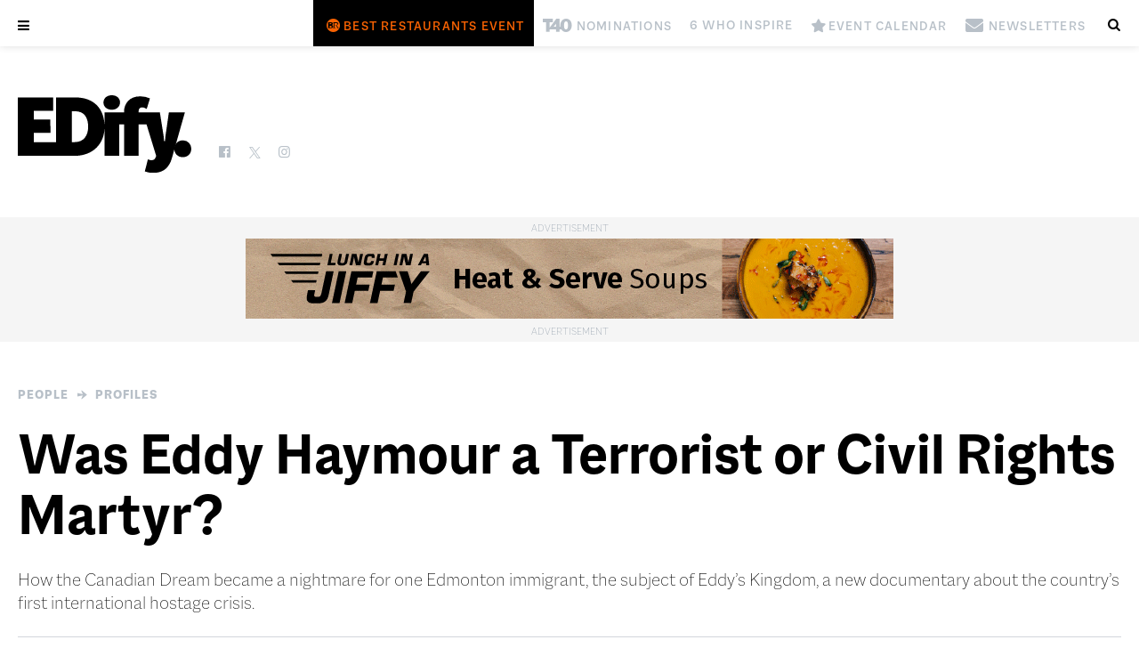

--- FILE ---
content_type: text/html; charset=UTF-8
request_url: https://edifyedmonton.com/people/profiles/was-eddy-haymour-a-terrorist-or-civil-rights-martyr/
body_size: 37004
content:

<!DOCTYPE html>
<!--[if lt IE 7 ]> <html class="ie ie6 no-js" lang="en-US"> <![endif]-->
<!--[if IE 7 ]>    <html class="ie ie7 no-js" lang="en-US"> <![endif]-->
<!--[if IE 8 ]>    <html class="ie ie8 no-js" lang="en-US"> <![endif]-->
<!--[if IE 9 ]>    <html class="ie ie9 no-js" lang="en-US"> <![endif]-->
<!--[if gt IE 9]><!--><html class="no-js" lang="en-US"><!--<![endif]-->
<!-- the "no-js" class is for Modernizr. -->

<head id="www-odvod-com" data-template-set="custom-wordpress-template" profile="http://gmpg.org/xfn/11">
  
      
  <!-- Global site tag (gtag.js) - Google Analytics -->
  <script async src="https://www.googletagmanager.com/gtag/js?id=G-YVWTSJSR1X"></script>
  <script>
    window.dataLayer = window.dataLayer || [];
    function gtag(){dataLayer.push(arguments);}
    gtag('js', new Date());

    gtag('config', 'G-YVWTSJSR1X');
  </script>
  
  <!-- Google Tag Manager -->
  <script>(function(w,d,s,l,i){w[l]=w[l]||[];w[l].push({'gtm.start':
  new Date().getTime(),event:'gtm.js'});var f=d.getElementsByTagName(s)[0],
  j=d.createElement(s),dl=l!='dataLayer'?'&l='+l:'';j.async=true;j.src=
  'https://www.googletagmanager.com/gtm.js?id='+i+dl;f.parentNode.insertBefore(j,f);
  })(window,document,'script','dataLayer','GTM-NL93LT4');</script>
  <!-- End Google Tag Manager -->
  <!-- Global site tag (gtag.js) - Google Analytics -->
  <script async src="https://www.googletagmanager.com/gtag/js?id=UA-170344315-2"></script>
  
  <script>
		    (function(i,s,o,g,r,a,m){i['GoogleAnalyticsObject']=r;i[r]=i[r]||function(){
    (i[r].q=i[r].q||[]).push(arguments)},i[r].l=1*new Date();a=s.createElement(o),
    m=s.getElementsByTagName(o)[0];a.async=1;a.src=g;m.parentNode.insertBefore(a,m)
    })(window,document,'script','//www.google-analytics.com/analytics.js','ga');

    ga('set', 'userId', 'user-2586809825');
    ga('create', 'UA-170344315-2', 'edifyedmonton.com');
		  </script>
  <script async src="https://pagead2.googlesyndication.com/pagead/js/adsbygoogle.js?client=ca-pub-9668878411773960" crossorigin="anonymous"></script>
    

	<meta charset="UTF-8">
	
	<!-- Always force latest IE rendering engine (even in intranet) & Chrome Frame -->
	<meta http-equiv="X-UA-Compatible" content="IE=edge,chrome=1">
  
    
  
<title>Was Eddy Haymour a Terrorist or Civil Rights Martyr? | Edify.</title>
<meta name="title" content="Was Eddy Haymour a Terrorist or Civil Rights Martyr? | Edify.">
<meta name="author" content="Odvod Media">
<meta name="Copyright" content="Copyright Edify. 2026. All Rights Reserved.">

<meta name="description" content="How the Canadian Dream became a nightmare for one Edmonton immigrant, the subject of Eddy’s Kingdom, a new documentary about the country’s first international hostage crisis." />
<meta name="robots" content="index, follow" />
<meta name="googlebot" content="index, follow, max-snippet:-1, max-image-preview:large, max-video-preview:-1" />
<meta name="bingbot" content="index, follow, max-snippet:-1, max-image-preview:large, max-video-preview:-1" />
<link rel="canonical" href="https://edifyedmonton.com/people/profiles/was-eddy-haymour-a-terrorist-or-civil-rights-martyr/" />
<meta property="og:locale" content="en_US" />
<meta property="og:type" content="article" />
<meta property="og:title" content="Was Eddy Haymour a Terrorist or Civil Rights Martyr? | Edify." />
<meta property="og:description" content="How the Canadian Dream became a nightmare for one Edmonton immigrant, the subject of Eddy’s Kingdom, a new documentary about the country’s first international hostage crisis." />
<meta property="og:url" content="https://edifyedmonton.com/people/profiles/was-eddy-haymour-a-terrorist-or-civil-rights-martyr/" />
<meta property="og:site_name" content="Edify." />
<meta property="article:published_time" content="2020-11-09T17:06:11+00:00" />
<meta property="article:modified_time" content="2022-12-21T22:19:40+00:00" />
  <meta property="og:image" content="https://edifyedmonton.com/wp-content/uploads/Eddy_Haymour_Main.jpg" />
  <meta property="og:image:width" content="900" />
  <meta property="og:image:height" content="623" />
<meta property="twitter:card" content="summary_large_image">
<meta property="twitter:url" content="https://edifyedmonton.com/people/profiles/was-eddy-haymour-a-terrorist-or-civil-rights-martyr/">
<meta property="twitter:title" content="Was Eddy Haymour a Terrorist or Civil Rights Martyr? | Edify.">
<meta property="twitter:description" content="How the Canadian Dream became a nightmare for one Edmonton immigrant, the subject of Eddy’s Kingdom, a new documentary about the country’s first international hostage crisis.">
<meta property="twitter:image" content="https://edifyedmonton.com/wp-content/uploads/Eddy_Haymour_Main.jpg">
<script type="application/ld+json">{"@context":"https://schema.org","@graph":[{"@type":"WebSite","@id":"https://edifyedmonton.com/#website","url":"https://edifyedmonton.com/","name":"Edify.","description":"","potentialAction":[{"@type":"SearchAction","target":"https://edifyedmonton.com/?s={search_term_string}","query-input":"required name=search_term_string"}],"inLanguage":"en-CA"},{"@type":"ImageObject","@id":"https://edifyedmonton.com/people/profiles/was-eddy-haymour-a-terrorist-or-civil-rights-martyr/#primaryimage","inLanguage":"en-CA","url":"https://edifyedmonton.com/wp-content/uploads/Eddy_Haymour_Main.jpg","width":900,"height":623},{"@type":"WebPage","@id":"https://edifyedmonton.com/people/profiles/was-eddy-haymour-a-terrorist-or-civil-rights-martyr/#webpage","url":"https://edifyedmonton.com/people/profiles/was-eddy-haymour-a-terrorist-or-civil-rights-martyr/","name":"Was Eddy Haymour a Terrorist or Civil Rights Martyr? | Edify.","isPartOf":{"@id":"https://edifyedmonton.com/#website"},"primaryImageOfPage":{"@id":"https://edifyedmonton.com/people/profiles/was-eddy-haymour-a-terrorist-or-civil-rights-martyr/#primaryimage"},"datePublished":"2020-11-09T17:06:11+00:00","dateModified":"2022-12-21T22:19:40+00:00","author":{"@id":"https://edifyedmonton.com/#/schema/person/9b0ba3e329d11e57a05616705cfdf479"},"description":"How the Canadian Dream became a nightmare for one Edmonton immigrant, the subject of Eddy’s Kingdom, a new documentary about the country’s first international hostage crisis.","breadcrumb":{"@id":"https://edifyedmonton.com/people/profiles/was-eddy-haymour-a-terrorist-or-civil-rights-martyr/#breadcrumb"},"inLanguage":"en-CA","potentialAction":[{"@type":"ReadAction","target":["https://edifyedmonton.com/people/profiles/was-eddy-haymour-a-terrorist-or-civil-rights-martyr/"]}]},{"@type":"BreadcrumbList","@id":"https://edifyedmonton.com/people/profiles/was-eddy-haymour-a-terrorist-or-civil-rights-martyr/#breadcrumb","itemListElement":[{"@type":"ListItem","position":1,"item":{"@type":"WebPage","@id":"https://edifyedmonton.com/","url":"https://edifyedmonton.com/","name":"Home"}},{"@type":"ListItem","position":2,"item":{"@type":"WebPage","@id":"https://edifyedmonton.com/people/profiles/was-eddy-haymour-a-terrorist-or-civil-rights-martyr/","url":"https://edifyedmonton.com/people/profiles/was-eddy-haymour-a-terrorist-or-civil-rights-martyr/","name":"Was Eddy Haymour a Terrorist or Civil Rights Martyr? | Edify."}}]},{"@type":["Person"],"@id":"https://edifyedmonton.com/#/schema/person/9b0ba3e329d11e57a05616705cfdf479","name":"Omar Mouallem","image":{"@type":"ImageObject","@id":"https://edifyedmonton.com/#personlogo","inLanguage":"en-CA","url":"https://edifyedmonton.com/wp-content/uploads/EDify.jpg","caption":"Omar Mouallem"}}]}</script>

<meta name="viewport" content="width=device-width, initial-scale=1, minimum-scale=1, maximum-scale=1, user-scalable=0" />
<meta name="viewport" content="user-scalable=no, width=device-width" />
<meta name="apple-mobile-web-app-capable" content="yes" />
<meta name="apple-mobile-web-app-status-bar-style" content="black-translucent" />
<link rel="icon" href="https://edifyedmonton.com/wp-content/themes/magazine/images/social/favicon-32.png" sizes="32x32">
<link rel="icon" href="https://edifyedmonton.com/wp-content/themes/magazine/images/social/favicon-64.png" sizes="64x64">
<link rel="icon" href="https://edifyedmonton.com/wp-content/themes/magazine/images/social/favicon-128.png" sizes="128x128">
<link rel="icon" href="https://edifyedmonton.com/wp-content/themes/magazine/images/social/favicon-192.png" sizes="192x192">
<link rel="shortcut icon" href="https://edifyedmonton.com/wp-content/themes/magazine/images/social/favicon-196.png" sizes="196x196">
<link rel="apple-touch-icon" href="https://edifyedmonton.com/wp-content/themes/magazine/images/social/favicon-152.png" sizes="152x152">
<link rel="apple-touch-icon" href="https://edifyedmonton.com/wp-content/themes/magazine/images/social/favicon-167.png" sizes="167x167">
<link rel="apple-touch-icon" href="https://edifyedmonton.com/wp-content/themes/magazine/images/social/favicon-180.png" sizes="180x180">
<meta name="msapplication-TileColor" content="#111217">
<meta name="msapplication-TileImage" content="https://edifyedmonton.com/wp-content/themes/magazine/images/social/favicon-144.png">
<meta name="theme-color" content="#111217">



    <!--[if lt IE 9]>
			<script src="http://html5shim.googlecode.com/svn/trunk/html5.js"></script>
	<![endif]-->

	<link rel="stylesheet" href="https://use.typekit.net/kth3qsi.css">
  <link rel="stylesheet" href="https://edifyedmonton.com/wp-content/themes/magazine/css/fonts/macklindisplay.css">
	<link rel="stylesheet" href="https://edifyedmonton.com/wp-content/themes/magazine/style.css?r=5144945">
    <link rel="stylesheet" href="https://edifyedmonton.com/wp-content/themes/magazine/js/slick/slick.css">
  	<link rel="stylesheet" href="https://edifyedmonton.com/wp-content/themes/magazine/css/fontello/fontello.css?r=6">
  <link rel="stylesheet" href="https://edifyedmonton.com/wp-content/themes/magazine/css/fontello_extra/fontello.css?r=1">
	<link rel="stylesheet" href="https://edifyedmonton.com/wp-content/themes/magazine/css/fontello_icons/fontello.css?r=8">
  <link rel="stylesheet" href="https://edifyedmonton.com/wp-content/themes/magazine/css/fontello_icons_2/fontello.css?r=12">
  <link rel="stylesheet" href="https://edifyedmonton.com/wp-content/themes/magazine/css/fontello_icons_3/fontello.css?r=15">
  <link rel="stylesheet" href="https://edifyedmonton.com/wp-content/themes/magazine/css/fontello/animation.css?r=6">
	
	<link rel="pingback" href="https://edifyedmonton.com/xmlrpc.php" />

	  
  <script language="javascript">
		var site = "https://edifyedmonton.com/";
		var path = "https://edifyedmonton.com/wp-content/themes/magazine/";
    var href = "";
    		var id = "20425";
		var page = "was-eddy-haymour-a-terrorist-or-civil-rights-martyr";
    		var home_id = "8";
    var tablet = false;
		var mobile = false;
	</script>
  
  
	<meta name='robots' content='max-image-preview:large' />
	<style>img:is([sizes="auto" i], [sizes^="auto," i]) { contain-intrinsic-size: 3000px 1500px }</style>
	<link rel='dns-prefetch' href='//ajax.googleapis.com' />
<script>
window._wpemojiSettings = {"baseUrl":"https:\/\/s.w.org\/images\/core\/emoji\/16.0.1\/72x72\/","ext":".png","svgUrl":"https:\/\/s.w.org\/images\/core\/emoji\/16.0.1\/svg\/","svgExt":".svg","source":{"concatemoji":"https:\/\/edifyedmonton.com\/wp-includes\/js\/wp-emoji-release.min.js?ver=6.8.3"}};
/*! This file is auto-generated */
!function(s,n){var o,i,e;function c(e){try{var t={supportTests:e,timestamp:(new Date).valueOf()};sessionStorage.setItem(o,JSON.stringify(t))}catch(e){}}function p(e,t,n){e.clearRect(0,0,e.canvas.width,e.canvas.height),e.fillText(t,0,0);var t=new Uint32Array(e.getImageData(0,0,e.canvas.width,e.canvas.height).data),a=(e.clearRect(0,0,e.canvas.width,e.canvas.height),e.fillText(n,0,0),new Uint32Array(e.getImageData(0,0,e.canvas.width,e.canvas.height).data));return t.every(function(e,t){return e===a[t]})}function u(e,t){e.clearRect(0,0,e.canvas.width,e.canvas.height),e.fillText(t,0,0);for(var n=e.getImageData(16,16,1,1),a=0;a<n.data.length;a++)if(0!==n.data[a])return!1;return!0}function f(e,t,n,a){switch(t){case"flag":return n(e,"\ud83c\udff3\ufe0f\u200d\u26a7\ufe0f","\ud83c\udff3\ufe0f\u200b\u26a7\ufe0f")?!1:!n(e,"\ud83c\udde8\ud83c\uddf6","\ud83c\udde8\u200b\ud83c\uddf6")&&!n(e,"\ud83c\udff4\udb40\udc67\udb40\udc62\udb40\udc65\udb40\udc6e\udb40\udc67\udb40\udc7f","\ud83c\udff4\u200b\udb40\udc67\u200b\udb40\udc62\u200b\udb40\udc65\u200b\udb40\udc6e\u200b\udb40\udc67\u200b\udb40\udc7f");case"emoji":return!a(e,"\ud83e\udedf")}return!1}function g(e,t,n,a){var r="undefined"!=typeof WorkerGlobalScope&&self instanceof WorkerGlobalScope?new OffscreenCanvas(300,150):s.createElement("canvas"),o=r.getContext("2d",{willReadFrequently:!0}),i=(o.textBaseline="top",o.font="600 32px Arial",{});return e.forEach(function(e){i[e]=t(o,e,n,a)}),i}function t(e){var t=s.createElement("script");t.src=e,t.defer=!0,s.head.appendChild(t)}"undefined"!=typeof Promise&&(o="wpEmojiSettingsSupports",i=["flag","emoji"],n.supports={everything:!0,everythingExceptFlag:!0},e=new Promise(function(e){s.addEventListener("DOMContentLoaded",e,{once:!0})}),new Promise(function(t){var n=function(){try{var e=JSON.parse(sessionStorage.getItem(o));if("object"==typeof e&&"number"==typeof e.timestamp&&(new Date).valueOf()<e.timestamp+604800&&"object"==typeof e.supportTests)return e.supportTests}catch(e){}return null}();if(!n){if("undefined"!=typeof Worker&&"undefined"!=typeof OffscreenCanvas&&"undefined"!=typeof URL&&URL.createObjectURL&&"undefined"!=typeof Blob)try{var e="postMessage("+g.toString()+"("+[JSON.stringify(i),f.toString(),p.toString(),u.toString()].join(",")+"));",a=new Blob([e],{type:"text/javascript"}),r=new Worker(URL.createObjectURL(a),{name:"wpTestEmojiSupports"});return void(r.onmessage=function(e){c(n=e.data),r.terminate(),t(n)})}catch(e){}c(n=g(i,f,p,u))}t(n)}).then(function(e){for(var t in e)n.supports[t]=e[t],n.supports.everything=n.supports.everything&&n.supports[t],"flag"!==t&&(n.supports.everythingExceptFlag=n.supports.everythingExceptFlag&&n.supports[t]);n.supports.everythingExceptFlag=n.supports.everythingExceptFlag&&!n.supports.flag,n.DOMReady=!1,n.readyCallback=function(){n.DOMReady=!0}}).then(function(){return e}).then(function(){var e;n.supports.everything||(n.readyCallback(),(e=n.source||{}).concatemoji?t(e.concatemoji):e.wpemoji&&e.twemoji&&(t(e.twemoji),t(e.wpemoji)))}))}((window,document),window._wpemojiSettings);
</script>
<style type="text/css">.pt_splitter {
	display: block;
}</style><style id='wp-emoji-styles-inline-css'>

	img.wp-smiley, img.emoji {
		display: inline !important;
		border: none !important;
		box-shadow: none !important;
		height: 1em !important;
		width: 1em !important;
		margin: 0 0.07em !important;
		vertical-align: -0.1em !important;
		background: none !important;
		padding: 0 !important;
	}
</style>
<style id='wp-block-library-inline-css'>
:root{--wp-admin-theme-color:#007cba;--wp-admin-theme-color--rgb:0,124,186;--wp-admin-theme-color-darker-10:#006ba1;--wp-admin-theme-color-darker-10--rgb:0,107,161;--wp-admin-theme-color-darker-20:#005a87;--wp-admin-theme-color-darker-20--rgb:0,90,135;--wp-admin-border-width-focus:2px;--wp-block-synced-color:#7a00df;--wp-block-synced-color--rgb:122,0,223;--wp-bound-block-color:var(--wp-block-synced-color)}@media (min-resolution:192dpi){:root{--wp-admin-border-width-focus:1.5px}}.wp-element-button{cursor:pointer}:root{--wp--preset--font-size--normal:16px;--wp--preset--font-size--huge:42px}:root .has-very-light-gray-background-color{background-color:#eee}:root .has-very-dark-gray-background-color{background-color:#313131}:root .has-very-light-gray-color{color:#eee}:root .has-very-dark-gray-color{color:#313131}:root .has-vivid-green-cyan-to-vivid-cyan-blue-gradient-background{background:linear-gradient(135deg,#00d084,#0693e3)}:root .has-purple-crush-gradient-background{background:linear-gradient(135deg,#34e2e4,#4721fb 50%,#ab1dfe)}:root .has-hazy-dawn-gradient-background{background:linear-gradient(135deg,#faaca8,#dad0ec)}:root .has-subdued-olive-gradient-background{background:linear-gradient(135deg,#fafae1,#67a671)}:root .has-atomic-cream-gradient-background{background:linear-gradient(135deg,#fdd79a,#004a59)}:root .has-nightshade-gradient-background{background:linear-gradient(135deg,#330968,#31cdcf)}:root .has-midnight-gradient-background{background:linear-gradient(135deg,#020381,#2874fc)}.has-regular-font-size{font-size:1em}.has-larger-font-size{font-size:2.625em}.has-normal-font-size{font-size:var(--wp--preset--font-size--normal)}.has-huge-font-size{font-size:var(--wp--preset--font-size--huge)}.has-text-align-center{text-align:center}.has-text-align-left{text-align:left}.has-text-align-right{text-align:right}#end-resizable-editor-section{display:none}.aligncenter{clear:both}.items-justified-left{justify-content:flex-start}.items-justified-center{justify-content:center}.items-justified-right{justify-content:flex-end}.items-justified-space-between{justify-content:space-between}.screen-reader-text{border:0;clip-path:inset(50%);height:1px;margin:-1px;overflow:hidden;padding:0;position:absolute;width:1px;word-wrap:normal!important}.screen-reader-text:focus{background-color:#ddd;clip-path:none;color:#444;display:block;font-size:1em;height:auto;left:5px;line-height:normal;padding:15px 23px 14px;text-decoration:none;top:5px;width:auto;z-index:100000}html :where(.has-border-color){border-style:solid}html :where([style*=border-top-color]){border-top-style:solid}html :where([style*=border-right-color]){border-right-style:solid}html :where([style*=border-bottom-color]){border-bottom-style:solid}html :where([style*=border-left-color]){border-left-style:solid}html :where([style*=border-width]){border-style:solid}html :where([style*=border-top-width]){border-top-style:solid}html :where([style*=border-right-width]){border-right-style:solid}html :where([style*=border-bottom-width]){border-bottom-style:solid}html :where([style*=border-left-width]){border-left-style:solid}html :where(img[class*=wp-image-]){height:auto;max-width:100%}:where(figure){margin:0 0 1em}html :where(.is-position-sticky){--wp-admin--admin-bar--position-offset:var(--wp-admin--admin-bar--height,0px)}@media screen and (max-width:600px){html :where(.is-position-sticky){--wp-admin--admin-bar--position-offset:0px}}
</style>
<style id='classic-theme-styles-inline-css'>
/*! This file is auto-generated */
.wp-block-button__link{color:#fff;background-color:#32373c;border-radius:9999px;box-shadow:none;text-decoration:none;padding:calc(.667em + 2px) calc(1.333em + 2px);font-size:1.125em}.wp-block-file__button{background:#32373c;color:#fff;text-decoration:none}
</style>
<style id='global-styles-inline-css'>
:root{--wp--preset--aspect-ratio--square: 1;--wp--preset--aspect-ratio--4-3: 4/3;--wp--preset--aspect-ratio--3-4: 3/4;--wp--preset--aspect-ratio--3-2: 3/2;--wp--preset--aspect-ratio--2-3: 2/3;--wp--preset--aspect-ratio--16-9: 16/9;--wp--preset--aspect-ratio--9-16: 9/16;--wp--preset--color--black: #000000;--wp--preset--color--cyan-bluish-gray: #abb8c3;--wp--preset--color--white: #ffffff;--wp--preset--color--pale-pink: #f78da7;--wp--preset--color--vivid-red: #cf2e2e;--wp--preset--color--luminous-vivid-orange: #ff6900;--wp--preset--color--luminous-vivid-amber: #fcb900;--wp--preset--color--light-green-cyan: #7bdcb5;--wp--preset--color--vivid-green-cyan: #00d084;--wp--preset--color--pale-cyan-blue: #8ed1fc;--wp--preset--color--vivid-cyan-blue: #0693e3;--wp--preset--color--vivid-purple: #9b51e0;--wp--preset--gradient--vivid-cyan-blue-to-vivid-purple: linear-gradient(135deg,rgba(6,147,227,1) 0%,rgb(155,81,224) 100%);--wp--preset--gradient--light-green-cyan-to-vivid-green-cyan: linear-gradient(135deg,rgb(122,220,180) 0%,rgb(0,208,130) 100%);--wp--preset--gradient--luminous-vivid-amber-to-luminous-vivid-orange: linear-gradient(135deg,rgba(252,185,0,1) 0%,rgba(255,105,0,1) 100%);--wp--preset--gradient--luminous-vivid-orange-to-vivid-red: linear-gradient(135deg,rgba(255,105,0,1) 0%,rgb(207,46,46) 100%);--wp--preset--gradient--very-light-gray-to-cyan-bluish-gray: linear-gradient(135deg,rgb(238,238,238) 0%,rgb(169,184,195) 100%);--wp--preset--gradient--cool-to-warm-spectrum: linear-gradient(135deg,rgb(74,234,220) 0%,rgb(151,120,209) 20%,rgb(207,42,186) 40%,rgb(238,44,130) 60%,rgb(251,105,98) 80%,rgb(254,248,76) 100%);--wp--preset--gradient--blush-light-purple: linear-gradient(135deg,rgb(255,206,236) 0%,rgb(152,150,240) 100%);--wp--preset--gradient--blush-bordeaux: linear-gradient(135deg,rgb(254,205,165) 0%,rgb(254,45,45) 50%,rgb(107,0,62) 100%);--wp--preset--gradient--luminous-dusk: linear-gradient(135deg,rgb(255,203,112) 0%,rgb(199,81,192) 50%,rgb(65,88,208) 100%);--wp--preset--gradient--pale-ocean: linear-gradient(135deg,rgb(255,245,203) 0%,rgb(182,227,212) 50%,rgb(51,167,181) 100%);--wp--preset--gradient--electric-grass: linear-gradient(135deg,rgb(202,248,128) 0%,rgb(113,206,126) 100%);--wp--preset--gradient--midnight: linear-gradient(135deg,rgb(2,3,129) 0%,rgb(40,116,252) 100%);--wp--preset--font-size--small: 13px;--wp--preset--font-size--medium: 20px;--wp--preset--font-size--large: 36px;--wp--preset--font-size--x-large: 42px;--wp--preset--spacing--20: 0.44rem;--wp--preset--spacing--30: 0.67rem;--wp--preset--spacing--40: 1rem;--wp--preset--spacing--50: 1.5rem;--wp--preset--spacing--60: 2.25rem;--wp--preset--spacing--70: 3.38rem;--wp--preset--spacing--80: 5.06rem;--wp--preset--shadow--natural: 6px 6px 9px rgba(0, 0, 0, 0.2);--wp--preset--shadow--deep: 12px 12px 50px rgba(0, 0, 0, 0.4);--wp--preset--shadow--sharp: 6px 6px 0px rgba(0, 0, 0, 0.2);--wp--preset--shadow--outlined: 6px 6px 0px -3px rgba(255, 255, 255, 1), 6px 6px rgba(0, 0, 0, 1);--wp--preset--shadow--crisp: 6px 6px 0px rgba(0, 0, 0, 1);}:where(.is-layout-flex){gap: 0.5em;}:where(.is-layout-grid){gap: 0.5em;}body .is-layout-flex{display: flex;}.is-layout-flex{flex-wrap: wrap;align-items: center;}.is-layout-flex > :is(*, div){margin: 0;}body .is-layout-grid{display: grid;}.is-layout-grid > :is(*, div){margin: 0;}:where(.wp-block-columns.is-layout-flex){gap: 2em;}:where(.wp-block-columns.is-layout-grid){gap: 2em;}:where(.wp-block-post-template.is-layout-flex){gap: 1.25em;}:where(.wp-block-post-template.is-layout-grid){gap: 1.25em;}.has-black-color{color: var(--wp--preset--color--black) !important;}.has-cyan-bluish-gray-color{color: var(--wp--preset--color--cyan-bluish-gray) !important;}.has-white-color{color: var(--wp--preset--color--white) !important;}.has-pale-pink-color{color: var(--wp--preset--color--pale-pink) !important;}.has-vivid-red-color{color: var(--wp--preset--color--vivid-red) !important;}.has-luminous-vivid-orange-color{color: var(--wp--preset--color--luminous-vivid-orange) !important;}.has-luminous-vivid-amber-color{color: var(--wp--preset--color--luminous-vivid-amber) !important;}.has-light-green-cyan-color{color: var(--wp--preset--color--light-green-cyan) !important;}.has-vivid-green-cyan-color{color: var(--wp--preset--color--vivid-green-cyan) !important;}.has-pale-cyan-blue-color{color: var(--wp--preset--color--pale-cyan-blue) !important;}.has-vivid-cyan-blue-color{color: var(--wp--preset--color--vivid-cyan-blue) !important;}.has-vivid-purple-color{color: var(--wp--preset--color--vivid-purple) !important;}.has-black-background-color{background-color: var(--wp--preset--color--black) !important;}.has-cyan-bluish-gray-background-color{background-color: var(--wp--preset--color--cyan-bluish-gray) !important;}.has-white-background-color{background-color: var(--wp--preset--color--white) !important;}.has-pale-pink-background-color{background-color: var(--wp--preset--color--pale-pink) !important;}.has-vivid-red-background-color{background-color: var(--wp--preset--color--vivid-red) !important;}.has-luminous-vivid-orange-background-color{background-color: var(--wp--preset--color--luminous-vivid-orange) !important;}.has-luminous-vivid-amber-background-color{background-color: var(--wp--preset--color--luminous-vivid-amber) !important;}.has-light-green-cyan-background-color{background-color: var(--wp--preset--color--light-green-cyan) !important;}.has-vivid-green-cyan-background-color{background-color: var(--wp--preset--color--vivid-green-cyan) !important;}.has-pale-cyan-blue-background-color{background-color: var(--wp--preset--color--pale-cyan-blue) !important;}.has-vivid-cyan-blue-background-color{background-color: var(--wp--preset--color--vivid-cyan-blue) !important;}.has-vivid-purple-background-color{background-color: var(--wp--preset--color--vivid-purple) !important;}.has-black-border-color{border-color: var(--wp--preset--color--black) !important;}.has-cyan-bluish-gray-border-color{border-color: var(--wp--preset--color--cyan-bluish-gray) !important;}.has-white-border-color{border-color: var(--wp--preset--color--white) !important;}.has-pale-pink-border-color{border-color: var(--wp--preset--color--pale-pink) !important;}.has-vivid-red-border-color{border-color: var(--wp--preset--color--vivid-red) !important;}.has-luminous-vivid-orange-border-color{border-color: var(--wp--preset--color--luminous-vivid-orange) !important;}.has-luminous-vivid-amber-border-color{border-color: var(--wp--preset--color--luminous-vivid-amber) !important;}.has-light-green-cyan-border-color{border-color: var(--wp--preset--color--light-green-cyan) !important;}.has-vivid-green-cyan-border-color{border-color: var(--wp--preset--color--vivid-green-cyan) !important;}.has-pale-cyan-blue-border-color{border-color: var(--wp--preset--color--pale-cyan-blue) !important;}.has-vivid-cyan-blue-border-color{border-color: var(--wp--preset--color--vivid-cyan-blue) !important;}.has-vivid-purple-border-color{border-color: var(--wp--preset--color--vivid-purple) !important;}.has-vivid-cyan-blue-to-vivid-purple-gradient-background{background: var(--wp--preset--gradient--vivid-cyan-blue-to-vivid-purple) !important;}.has-light-green-cyan-to-vivid-green-cyan-gradient-background{background: var(--wp--preset--gradient--light-green-cyan-to-vivid-green-cyan) !important;}.has-luminous-vivid-amber-to-luminous-vivid-orange-gradient-background{background: var(--wp--preset--gradient--luminous-vivid-amber-to-luminous-vivid-orange) !important;}.has-luminous-vivid-orange-to-vivid-red-gradient-background{background: var(--wp--preset--gradient--luminous-vivid-orange-to-vivid-red) !important;}.has-very-light-gray-to-cyan-bluish-gray-gradient-background{background: var(--wp--preset--gradient--very-light-gray-to-cyan-bluish-gray) !important;}.has-cool-to-warm-spectrum-gradient-background{background: var(--wp--preset--gradient--cool-to-warm-spectrum) !important;}.has-blush-light-purple-gradient-background{background: var(--wp--preset--gradient--blush-light-purple) !important;}.has-blush-bordeaux-gradient-background{background: var(--wp--preset--gradient--blush-bordeaux) !important;}.has-luminous-dusk-gradient-background{background: var(--wp--preset--gradient--luminous-dusk) !important;}.has-pale-ocean-gradient-background{background: var(--wp--preset--gradient--pale-ocean) !important;}.has-electric-grass-gradient-background{background: var(--wp--preset--gradient--electric-grass) !important;}.has-midnight-gradient-background{background: var(--wp--preset--gradient--midnight) !important;}.has-small-font-size{font-size: var(--wp--preset--font-size--small) !important;}.has-medium-font-size{font-size: var(--wp--preset--font-size--medium) !important;}.has-large-font-size{font-size: var(--wp--preset--font-size--large) !important;}.has-x-large-font-size{font-size: var(--wp--preset--font-size--x-large) !important;}
</style>
<script src="//ajax.googleapis.com/ajax/libs/jquery/1.8.3/jquery.min.js?ver=6.8.3" id="jquery-js"></script>
<script src="https://edifyedmonton.com/wp-content/themes/magazine/js/slick/slick.min.js?ver=6.8.3" id="slick-js"></script>
<script src="https://edifyedmonton.com/wp-content/themes/magazine/js/script.js?r=6051400&amp;ver=6.8.3" id="js_site-js"></script>
<link rel="https://api.w.org/" href="https://edifyedmonton.com/wp-json/" /><link rel="alternate" title="JSON" type="application/json" href="https://edifyedmonton.com/wp-json/wp/v2/posts/20425" /><link rel="canonical" href="https://edifyedmonton.com/people/profiles/was-eddy-haymour-a-terrorist-or-civil-rights-martyr/" />
<link rel='shortlink' href='https://edifyedmonton.com/?p=20425' />
<link rel="alternate" title="oEmbed (JSON)" type="application/json+oembed" href="https://edifyedmonton.com/wp-json/oembed/1.0/embed?url=https%3A%2F%2Fedifyedmonton.com%2Fpeople%2Fprofiles%2Fwas-eddy-haymour-a-terrorist-or-civil-rights-martyr%2F" />
<link rel="alternate" title="oEmbed (XML)" type="text/xml+oembed" href="https://edifyedmonton.com/wp-json/oembed/1.0/embed?url=https%3A%2F%2Fedifyedmonton.com%2Fpeople%2Fprofiles%2Fwas-eddy-haymour-a-terrorist-or-civil-rights-martyr%2F&#038;format=xml" />
<link rel="Shortcut Icon" type="image/x-icon" href="https://edifyedmonton.com/wp-content/themes/magazine/images/social/icon.png" /><style>.recentcomments a{display:inline !important;padding:0 !important;margin:0 !important;}</style></head>

<body class="wp-singular post-template-default single single-post postid-20425 single-format-standard wp-embed-responsive wp-theme-magazine  cat-22-id cat-42-id" data-id="20425">
  <!-- Google Tag Manager (noscript) -->
  <noscript><iframe src="https://www.googletagmanager.com/ns.html?id=GTM-NL93LT4"
  height="0" width="0" style="display:none;visibility:hidden"></iframe></noscript>
  <!-- End Google Tag Manager (noscript) -->
	<div class="loading-wrapper"><div class="loading"></div></div>
	<a name="top"></a>

		
	  
    <div class="flyout-mobile">
      <div class="menu-flyout hide">
        <div class="rows rows-popup content content-main text-left clearfix">
          <div class="row row-0 content-width clearfix">
            <a href="#" class="icon-cancel size20"></a>
          </div>

          <div class="row row-1 content-width clearfix">
            <div class="cols grid content-mag">
              <div class="col col-1 magazine">
                <div class="wrap content-side-image current-issue">
                  <a href="https://edifyedmonton.com/magazine/edify/january-february-2026/"><img src="https://edifyedmonton.com/wp-content/uploads/EDIFY-Jan_Feb_2026-cover.jpg" alt="January/February 2026" title="January/February 2026"></a>
                </div>
              </div>
            </div>
          </div>

          <div class="row row-2 content-width clearfix">
            <div class="cols grid content-buttons">
              <div class="col col-1">
                <a href="https://edifyedmonton.com/where-to-find/" class="btn">Where to Find</a>
              </div>
              <div class="col col-2">
                <a href="https://edifyedmonton.com/subscribe/" class="btn alt">Subscribe</a>
              </div>
              <div class="col col-3">
                <a href="https://edifyedmonton.com/advertise/" class="btn">Advertise</a>
              </div>
            </div>
          </div>

          <div class="row row-3 content-width clearfix">
            <div class="cols clearfix">
              <div class="col col-1 content-box highlight text-center clearfix">
                <ul>
                <li><a href="https://tickets.edifyedmonton.com/best-restaurants-2026/" style="color:#f86202"><span class="sicon icon3-bestrestaurants"style="width: 24.615384615385px;"></span><span> Best Restaurants Event</span></a></li></li><li><a href="https://edifyedmonton.com/top-40-under-40-nominations/"><span class="sicon icon2-t40"style="width: 41.846153846154px;"></span><span> Nominations</span></a></li></li><li><a href="https://edifyedmonton.com/form/6-who-inspire-2026/"><i class="icon-img" style="background-image: url(); width: 0px;"></i><span> 6 Who Inspire</span></a></li></li><li><a href="https://edifyedmonton.com/events/"><span class="sicon icon2-star"style="width: 18.461538461538px;"></span><span> Event Calendar</span></a></li></li><li><a href="https://edifyedmonton.com/newsletters/"><span class="sicon icon2-mail-alt"style="width: 27.076923076923px;"></span><span> Newsletters</span></a></li>                </ul>
              </div>
            </div>
          </div>

          <div class="row row-4 content-width clearfix">
            <div class="cols clearfix">
              <div class="col col-2 topics">
                <h3>Topics</h3>
                <div class="main-menu clearfix">
                  <ul id="menu-main-menu-left" class="menu"><li id="menu-item-1494" class="menu-item menu-item-type-taxonomy menu-item-object-category menu-item-1494"><a href="https://edifyedmonton.com/urban/">Urban</a></li>
<li id="menu-item-309" class="menu-item menu-item-type-taxonomy menu-item-object-category menu-item-309"><a href="https://edifyedmonton.com/food/">Food</a></li>
<li id="menu-item-1495" class="menu-item menu-item-type-taxonomy menu-item-object-category menu-item-1495"><a href="https://edifyedmonton.com/active/">Active</a></li>
</ul>                  <ul id="menu-main-menu-right" class="menu"><li id="menu-item-1497" class="menu-item menu-item-type-taxonomy menu-item-object-category menu-item-1497"><a href="https://edifyedmonton.com/culture/">Culture</a></li>
<li id="menu-item-1498" class="menu-item menu-item-type-taxonomy menu-item-object-category menu-item-1498"><a href="https://edifyedmonton.com/style/">Style</a></li>
<li id="menu-item-313" class="menu-item menu-item-type-taxonomy menu-item-object-category current-post-ancestor current-menu-parent current-post-parent menu-item-313"><a href="https://edifyedmonton.com/people/">People</a></li>
</ul>                </div>
              </div>
              <div class="col col-2 edify">
                <h3>Edify</h3>
                <div class="main-menu clearfix">
                  <ul id="menu-list-menu" class="menu"><li id="menu-item-38319" class="menu-item menu-item-type-post_type menu-item-object-page menu-item-38319"><a href="https://edifyedmonton.com/digital-issues/">Digital Issues</a></li>
<li id="menu-item-61020" class="menu-item menu-item-type-post_type menu-item-object-page menu-item-61020"><a href="https://edifyedmonton.com/edify-unfiltered-podcast/">EDify Unfiltered Podcast</a></li>
<li id="menu-item-38318" class="menu-item menu-item-type-post_type menu-item-object-page menu-item-38318"><a href="https://edifyedmonton.com/about/">About</a></li>
<li id="menu-item-38321" class="menu-item menu-item-type-post_type menu-item-object-page menu-item-38321"><a href="https://edifyedmonton.com/writer-guidelines/">Writer Guidelines</a></li>
<li id="menu-item-73074" class="menu-item menu-item-type-post_type menu-item-object-page menu-item-73074"><a href="https://edifyedmonton.com/readers-trust/">Readers Trust</a></li>
</ul>                </div>
              </div>
            </div>
          </div>

          <div class="row row-5 content-width clearfix">
            <div class="cols content-social">
              <div class="col col-1 social">
                <div class="social-media clearfix"><ul><li><a href="https://www.facebook.com/EdifyEdmonton" class="icon4-facebook" target="_blank"></a></li><li><a href="https://twitter.com/EdifyEdmonton" class="icon4-x" target="_blank"></a></li><li><a href="https://www.instagram.com/edify_edmonton" class="icon-instagram" target="_blank"></a></li></ul></div>              </div>
            </div>
          </div>

        </div>
      </div>
    </div>


    <div class="flyout-page">
      <div class="menu-content-wrapper hide">
        <a href="#" class="icon-cancel size20"></a>
        <div class="menu-content-popup clearfix">

          <div class="rows rows-popup content content-main text-left clearfix">
            <div class="row row-1 content-width clearfix">
              <div class="cols clearfix">
                <div class="col col-1 content-box highlight text-center clearfix">
                  <ul>
                  <li><a href="https://tickets.edifyedmonton.com/best-restaurants-2026/"><i class="icon-img" style="background-image: url(https://edifyedmonton.com/wp-content/uploads/OP-BestRestaurants-Icon-01.svg); width: 24.615384615385px;"></i><span> Best Restaurants Event</span></a></li><li><a href="https://edifyedmonton.com/top-40-under-40-nominations/"><i class="icon-img" style="background-image: url(https://edifyedmonton.com/wp-content/uploads/Icon_T40-Black.svg); width: 41.846153846154px;"></i><span> Nominations</span></a></li><li><a href="https://edifyedmonton.com/form/6-who-inspire-2026/"><i class="icon-img" style="background-image: url(); width: 0px;"></i><span> 6 Who Inspire</span></a></li><li><a href="https://edifyedmonton.com/events/"><i class="icon-img" style="background-image: url(https://edifyedmonton.com/wp-content/uploads/event.svg); width: 18.461538461538px;"></i><span> Event Calendar</span></a></li><li><a href="https://edifyedmonton.com/newsletters/"><i class="icon-img" style="background-image: url(https://edifyedmonton.com/wp-content/uploads/newsletter.svg); width: 27.076923076923px;"></i><span> Newsletters</span></a>                  </ul>
                </div>
              </div>
            </div>

            <div class="row row-2 content-width clearfix">
              <div class="cols grid content-mag">
                <div class="col col-1 magazine">
                  <div class="wrap content-side-image current-issue">
                    <a href="https://edifyedmonton.com/magazine/edify/january-february-2026/"><img src="https://edifyedmonton.com/wp-content/uploads/EDIFY-Jan_Feb_2026-cover.jpg" alt="January/February 2026" title="January/February 2026"></a>
                  </div>
                </div>
                <div class="col col-2 topics">
                  <h3>Topics</h3>
                  <div class="main-menu clearfix">
                    <ul id="menu-main-menu-left-1" class="menu"><li class="menu-item menu-item-type-taxonomy menu-item-object-category menu-item-1494"><a href="https://edifyedmonton.com/urban/">Urban</a></li>
<li class="menu-item menu-item-type-taxonomy menu-item-object-category menu-item-309"><a href="https://edifyedmonton.com/food/">Food</a></li>
<li class="menu-item menu-item-type-taxonomy menu-item-object-category menu-item-1495"><a href="https://edifyedmonton.com/active/">Active</a></li>
</ul>                    <ul id="menu-main-menu-right-1" class="menu"><li class="menu-item menu-item-type-taxonomy menu-item-object-category menu-item-1497"><a href="https://edifyedmonton.com/culture/">Culture</a></li>
<li class="menu-item menu-item-type-taxonomy menu-item-object-category menu-item-1498"><a href="https://edifyedmonton.com/style/">Style</a></li>
<li class="menu-item menu-item-type-taxonomy menu-item-object-category current-post-ancestor current-menu-parent current-post-parent menu-item-313"><a href="https://edifyedmonton.com/people/">People</a></li>
</ul>                  </div>
                </div>
                <div class="col col-3 edify">
                  <h3>Edify</h3>
                  <div class="main-menu clearfix">
                    <ul id="menu-list-menu-1" class="menu"><li class="menu-item menu-item-type-post_type menu-item-object-page menu-item-38319"><a href="https://edifyedmonton.com/digital-issues/">Digital Issues</a></li>
<li class="menu-item menu-item-type-post_type menu-item-object-page menu-item-61020"><a href="https://edifyedmonton.com/edify-unfiltered-podcast/">EDify Unfiltered Podcast</a></li>
<li class="menu-item menu-item-type-post_type menu-item-object-page menu-item-38318"><a href="https://edifyedmonton.com/about/">About</a></li>
<li class="menu-item menu-item-type-post_type menu-item-object-page menu-item-38321"><a href="https://edifyedmonton.com/writer-guidelines/">Writer Guidelines</a></li>
<li class="menu-item menu-item-type-post_type menu-item-object-page menu-item-73074"><a href="https://edifyedmonton.com/readers-trust/">Readers Trust</a></li>
</ul>                  </div>
                </div>
              </div>
            </div>

            <div class="row row-3 content-width clearfix">
              <div class="cols grid content-buttons">
                <div class="col col-1">
                  <a href="https://edifyedmonton.com/where-to-find/" class="btn">Where to Find</a>
                </div>
                <div class="col col-2">
                  <a href="https://edifyedmonton.com/subscribe/" class="btn alt">Subscribe</a>
                </div>
                <div class="col col-3">
                  <a href="https://edifyedmonton.com/advertise/" class="btn">Advertise</a>
                </div>
                <div class="col col-4 social">
                  <div class="social-media clearfix"><ul><li><a href="https://www.facebook.com/EdifyEdmonton" class="icon4-facebook" target="_blank"></a></li><li><a href="https://twitter.com/EdifyEdmonton" class="icon4-x" target="_blank"></a></li><li><a href="https://www.instagram.com/edify_edmonton" class="icon-instagram" target="_blank"></a></li></ul></div>                </div>
              </div>
            </div>

          </div>

        </div>
      </div>
    </div>

    
      <div class="search-wrapper hide">
      <a href="#" class="icon-cancel size20"></a>
      <div class="search-popup clearfix">

        <div class="rows rows-popup content content-main text-left clearfix">
          <div class="row row-1 content-width clearfix">
            
            <div class="cols clearfix">
              <div class="col col-1 content-box text-center clearfix">
                <h2 class="weightBold size30 spacing-bottom">Search</h2>
                
                <form name="search-form" method="get" action="https://edifyedmonton.com/" class="banner light">
                  <div class="field inline spacing-bottom">
                    <label for="s">Search</label>
                    <input type="text" name="s" placeholder="Search" class="search-field" />
                  </div>
                  <div class="field inline submit">
                    <input type="submit" name="submit" value="Search" tabindex="0">
                  </div>
                </form>
                
              </div>
            </div>
          </div>
        </div>

      </div>
    </div>  
  
    
    
  <div class="notice-wrapper clearfix hide"><div class="notice post-width align-center clearfix"><a href="#" class="icon-cancel size30"></a><div class="content-box clearfix"></div></div></div>
	<div class="header-wrapper clearfix">
		<header id="header" class="clearfix">
      
      <div class="header-top-mobile hide">
        <ul>
        <li><a href="https://tickets.edifyedmonton.com/best-restaurants-2026/" style="color:#f86202; background:#000;"><span class="sicon icon3-bestrestaurants"style="width: 20px;"></span><span class="name"> Best Restaurants Event</span></a><li><a href="https://edifyedmonton.com/top-40-under-40-nominations/"><span class="sicon icon2-t40"style="width: 34px;"></span><span class="name"> Nominations</span></a><li><a href="https://edifyedmonton.com/form/6-who-inspire-2026/"><i class="icon-img" style="background-image: url(); width: px;"></i><span class="name"> 6 Who Inspire</span></a><li><a href="https://edifyedmonton.com/events/"><span class="sicon icon2-star"style="width: 15px;"></span><span class="name"> Event Calendar</span></a><li><a href="https://edifyedmonton.com/newsletters/"><span class="sicon icon2-mail-alt"style="width: 22px;"></span><span class="name"> Newsletters</span></a>        </ul>
      </div>
      
      <div class="header-static clearfix;">
        <div class="rows rows-1 top-row border-shadow no-side-spacing unlist clearfix show-overflow">
          <div class="row row-1 clearfix">
            <div class="cols clearfix">
              <div class="col col-1 col-auto left clearfix">
                <div class="menu-top clearfix">
                  <ul id="menu-top-menu" class="menu menu-icon">
                    <li><a href="#" class="icon-menu"></a></li>
                  </ul>
                  <ul id="menu-top-menu" class="menu"><li id="menu-item-279" class="alt menu-item menu-item-type-post_type menu-item-object-page menu-item-279"><a href="https://edifyedmonton.com/subscribe/">Subscribe</a></li>
<li id="menu-item-17701" class="menu-item menu-item-type-post_type menu-item-object-page menu-item-17701"><a href="https://edifyedmonton.com/where-to-find/">Where to Find</a></li>
<li id="menu-item-21535" class="menu-item menu-item-type-post_type menu-item-object-page menu-item-21535"><a href="https://edifyedmonton.com/digital-issues/">Digital Issues</a></li>
<li id="menu-item-38332" class="menu-item menu-item-type-post_type menu-item-object-page menu-item-38332"><a href="https://edifyedmonton.com/advertise/">Advertise</a></li>
<li id="menu-item-61017" class="menu-item menu-item-type-post_type menu-item-object-page menu-item-61017"><a href="https://edifyedmonton.com/edify-unfiltered-podcast/">Unfiltered Podcast</a></li>
<li id="menu-item-73073" class="menu-item menu-item-type-post_type menu-item-object-page menu-item-73073"><a href="https://edifyedmonton.com/readers-trust/">Readers Trust</a></li>
</ul>                </div>
              </div>
              <div class="col col-2 col-auto right text-right clearfix">

                    <div class="top-right-links clearfix">
                    <ul>
                    <li><a href="https://tickets.edifyedmonton.com/best-restaurants-2026/" style="color:#f86202; background:#000;"><span class="sicon icon3-bestrestaurants"style="width: 20px;"></span><span class="name"> Best Restaurants Event</span></a><li><a href="https://edifyedmonton.com/top-40-under-40-nominations/"><span class="sicon icon2-t40"style="width: 34px;"></span><span class="name"> Nominations</span></a><li><a href="https://edifyedmonton.com/form/6-who-inspire-2026/"><span class="name"> 6 Who Inspire</span></a><li><a href="https://edifyedmonton.com/events/"><span class="sicon icon2-star"style="width: 15px;"></span><span class="name"> Event Calendar</span></a><li><a href="https://edifyedmonton.com/newsletters/"><span class="sicon icon2-mail-alt"style="width: 22px;"></span><span class="name"> Newsletters</span></a>                    </ul>
                  </div>

                <div class="search clearfix">
                  <a href="#" class="icon-search"></a>
                </div>
              </div>
            </div>
          </div>
        </div>
        
        <div class="rows rows-2 col-spacing main-row unlist clearfix">
          <div class="row row-1 content-width clearfix">
            <div class="cols cols-logo bottom clearfix">
              <div class="col col-1 col-auto left clearfix">
                <div class="logo">
                  <a href="https://edifyedmonton.com/" title="Edify." rel="home"><img src="https://edifyedmonton.com/wp-content/themes/magazine/images/EDify.svg?r=3" alt="Edify." /><h2>Edify.</h2></a>
                </div>
                <div class="social-media clearfix"><ul><li><a href="https://www.facebook.com/EdifyEdmonton" class="icon4-facebook" target="_blank"></a></li><li><a href="https://twitter.com/EdifyEdmonton" class="icon4-x" target="_blank"></a></li><li><a href="https://www.instagram.com/edify_edmonton" class="icon-instagram" target="_blank"></a></li></ul></div>              </div>
              <div class="col col-2 col-auto right ab-right ab-bottom menu clearfix">
                <div class="main-menu clearfix">
                  <ul id="menu-main-menu-left-2" class="menu"><li class="menu-item menu-item-type-taxonomy menu-item-object-category menu-item-1494"><a href="https://edifyedmonton.com/urban/">Urban</a></li>
<li class="menu-item menu-item-type-taxonomy menu-item-object-category menu-item-309"><a href="https://edifyedmonton.com/food/">Food</a></li>
<li class="menu-item menu-item-type-taxonomy menu-item-object-category menu-item-1495"><a href="https://edifyedmonton.com/active/">Active</a></li>
</ul>                  <ul id="menu-main-menu-right-2" class="menu"><li class="menu-item menu-item-type-taxonomy menu-item-object-category menu-item-1497"><a href="https://edifyedmonton.com/culture/">Culture</a></li>
<li class="menu-item menu-item-type-taxonomy menu-item-object-category menu-item-1498"><a href="https://edifyedmonton.com/style/">Style</a></li>
<li class="menu-item menu-item-type-taxonomy menu-item-object-category current-post-ancestor current-menu-parent current-post-parent menu-item-313"><a href="https://edifyedmonton.com/people/">People</a></li>
</ul>                </div>
              </div>
            </div>
          </div>
        </div>
              </div>
      
      <div class="row fixed-row border-shadow clearfix">
        <div class="row-inner clearfix">
          <div class="cols cols-auto clearfix">
            <div class="col col-1 left clearfix">
              <div class="menu-top clearfix">
                <ul id="menu-top-menu" class="menu menu-icon-responsive">
                  <li><a href="#" class="icon-menu menu-new"></a></li>
                </ul>
                <ul id="menu-top-menu" class="menu menu-page">
                  <li class="alt"><a href="#" class="icon-menu menu-new"></a></li>
                </ul>
              </div>
            </div>
            <div class="col col-2 middle clearfix">
              <ul id="menu-main-menu-left-3" class="menu"><li class="menu-item menu-item-type-taxonomy menu-item-object-category menu-item-1494"><a href="https://edifyedmonton.com/urban/">Urban</a></li>
<li class="menu-item menu-item-type-taxonomy menu-item-object-category menu-item-309"><a href="https://edifyedmonton.com/food/">Food</a></li>
<li class="menu-item menu-item-type-taxonomy menu-item-object-category menu-item-1495"><a href="https://edifyedmonton.com/active/">Active</a></li>
</ul>              <div class="logo">
                <a href="https://edifyedmonton.com/" title="Edify."><img src="https://edifyedmonton.com/wp-content/themes/magazine/images/EDify.svg?r=2" alt="Edify." /></a>
              </div>
              <ul id="menu-main-menu-right-3" class="menu"><li class="menu-item menu-item-type-taxonomy menu-item-object-category menu-item-1497"><a href="https://edifyedmonton.com/culture/">Culture</a></li>
<li class="menu-item menu-item-type-taxonomy menu-item-object-category menu-item-1498"><a href="https://edifyedmonton.com/style/">Style</a></li>
<li class="menu-item menu-item-type-taxonomy menu-item-object-category current-post-ancestor current-menu-parent current-post-parent menu-item-313"><a href="https://edifyedmonton.com/people/">People</a></li>
</ul>            </div>
            <div class="col col-3 col-auto right unlist text-right clearfix">

                
                            <div class="search clearfix">
                <a href="#" class="icon-search"></a>
              </div>
            </div>
          </div>
        </div>
      </div>
      
		</header>
	</div>


 
	<div class="section-wrapper clearfix">
 
		    
      <div class="ad-wrapper ad-wrapper-73837 spacing-bottom-x2 col-spacing adlink adscript" data-type="Leaderboard" data-id="73837" data-width="728" data-height="90" data-title="RGE RD Restaurant LB.Nov2025" data-page="Was Eddy Haymour a Terrorist or Civil Rights Martyr?" data-position="1"><div class="ad-inner"><a href="https://www.thebutcheryyeg.ca/whats-in-store/" target="_blank" data-type="Leaderboard" rel="sponsored" class="adlink" data-id="73837" data-title="RGE RD Restaurant LB.Nov2025" data-page="Was Eddy Haymour a Terrorist or Civil Rights Martyr?" data-position="1"><img src="https://edifyedmonton.com/wp-content/uploads/RgeRd_BB-LB-Fall-2025_21860-LB-3.gif?r=2202349" width="728" height="90" style="width: 728px; height: 90px; max-width: 728px;" title="RGE RD Restaurant LB.Nov2025" alt="RGE RD Restaurant LB.Nov2025" data-id="73837" data-width="728" data-height="90" /></a></div></div>    
      <div class="rows rows-3 spacing-bottom col-spacing col-spacing top text-left clearfix">
        <div class="row row-1 post-width breadcrumbs size15 clearfix">
          <div class="cols clearfix">
            <div class="col clearfix">
              <a href="https://edifyedmonton.com/people/">People</a><span class="icon icon-fancy-arrow-left-bold"></span><a href="https://edifyedmonton.com/people/profiles/">Profiles</a>            </div>
          </div>
        </div>
        <div class="row row-2 post-width clearfix">
          <div class="cols clearfix">
            <div class="col clearfix">
              <h1 class="page-title">Was Eddy Haymour a Terrorist or Civil Rights Martyr?</h1>
            </div>
          </div>
        </div>
                <div class="row row-3 post-width excerpt size22 clearfix">
          <div class="cols clearfix">
            <div class="col text-left clearfix">
              How the Canadian Dream became a nightmare for one Edmonton immigrant, the subject of Eddy’s Kingdom, a new documentary about the country’s first international hostage crisis.            </div>
          </div>
        </div>
                        <div class="row row-4 post-width author-date size15 padding-top clearfix">
          <div class="cols clearfix">
            <div class="col text-left clearfix">
              By <span data-id="1130">Omar Mouallem</span> | November 9, 2020            </div>
          </div>
        </div>
                        <div class="row row-5 post-width featured padding-top clearfix">
          <div class="cols clearfix">
            <div class="col text-left clearfix">
              <figure class="image-wrapper clearfix">
        <div class="image clearfix">
          <div class="image-wrap">
            <img src="https://edifyedmonton.com/wp-content/uploads/Eddy_Haymour_Main-300x208.jpg" title="Eddy_Haymour_Main" alt="Eddy_Haymour_Main" class="horizontal lazy" width="900" height="623" style="width: 900px;" data-src="https://edifyedmonton.com/wp-content/uploads/Eddy_Haymour_Main.jpg" />
          </div>
          <figcaption>
          <div class="image-description">Eddy Haymour</div>
          <div class="image-caption">photography by Jessica Fern Facette</div>
          </figcaption>
        </div>
      </figure>            </div>
          </div>
        </div>
              </div>
          
          
              
    
    <div class="rows rows-5 content content-main text-left clearfix"><div class="row row-1 post-width post-width-expanded spacing-bottom-x2 col-spacing content-sidebar clearfix">
              <div class="cols clearfix">
                <div class="col col-1 content-box clearfix"><div class="social-sharing unlist spacing-bottom-x2 clearfix">
    <ul>
      <li><a href="https://www.facebook.com/sharer/sharer.php?u=https%3A%2F%2Fedifyedmonton.com%2Fpeople%2Fprofiles%2Fwas-eddy-haymour-a-terrorist-or-civil-rights-martyr%2F" target="_blank" rel="noopener" class="icon-facebook"></a></li>
      <li><a href="https://twitter.com/intent/tweet?text=Was%20Eddy%20Haymour%20a%20Terrorist%20or%20Civil%20Rights%20Martyr%3F%20-%20https%3A%2F%2Fedifyedmonton.com%2Fpeople%2Fprofiles%2Fwas-eddy-haymour-a-terrorist-or-civil-rights-martyr%2F" target="_blank" rel="noopener" class="icon4-x"></a></li>
      <li><a href="https://pinterest.com/pin/create/button?url=https%3A%2F%2Fedifyedmonton.com%2Fpeople%2Fprofiles%2Fwas-eddy-haymour-a-terrorist-or-civil-rights-martyr%2F&media=&description=Was%20Eddy%20Haymour%20a%20Terrorist%20or%20Civil%20Rights%20Martyr%3F" target="_blank" rel="noopener" class="icon-pinterest"></a></li>
      <li><a href="https://www.linkedin.com/shareArticle?mini=true&url=https%3A%2F%2Fedifyedmonton.com%2Fpeople%2Fprofiles%2Fwas-eddy-haymour-a-terrorist-or-civil-rights-martyr%2F&title=Was%20Eddy%20Haymour%20a%20Terrorist%20or%20Civil%20Rights%20Martyr%3F" target="_blank" rel="noopener" class="icon-linkedin"></a></li>
      <li><a href="https://reddit.com/submit?url=https%3A%2F%2Fedifyedmonton.com%2Fpeople%2Fprofiles%2Fwas-eddy-haymour-a-terrorist-or-civil-rights-martyr%2F&title=Was%20Eddy%20Haymour%20a%20Terrorist%20or%20Civil%20Rights%20Martyr%3F" target="_blank" rel="noopener" class="icon-reddit-alien"></a></li>
      <li><a href="/cdn-cgi/l/email-protection#[base64]" target="_blank" rel="noopener" class="icon-mail-alt"></a></li>
    </ul>
  </div><p>*A previous version of this story ran in <em>Eighteen Bridges</em> in 2013. It has been updated with new research by the author and the producers of <a href="https://www.northwestfest.ca/2020-nwfrvf/eddys-kingdom"><em>Eddy’s Kingdom</em></a>. The critically acclaimed documentary premieres locally Nov. 10 at the Metro Cinema during NorthwestFest. Tickets are limited to 100. For COVID-19 protocols, visit <a href="https://www.northwestfest.ca">northwestfest.ca</a>.</p><h2>&#8220;Heaven Before I Die&#8221;</h2><p>We arrived by train to a fur-trading post and, together with tourists in tees and shorts, walked an S-shaped dirt road in Fort Edmonton Park through a century of local history. Fanning themselves with the museum map, visitors stopped in mock antique buildings, where they encountered actors playing Hudson Bay trader John Rowand, premier Alexander Rutherford, and other historical figures.</p><p>As we strolled, not a single person took notice of the living legend at my side, Eddy Haymour.</p><p>He was familiar with the park’s landmarks. The living museum more closely resembled the modest city to which he immigrated, in 1955, not the sprawling urban landscape it has become. He pointed to a replica hotel — that’s where he applied for his first job in Canada — and then led me into the reproduced Capital Theatre — that’s where he’d watched his first movie on the big screen (<em>Island in the Sun</em>).</p><p>Eddy has tried in earnest to get a movie made about him. (That’s how we first met, in 2007, just as I was transitioning from the film industry to journalism.) Should his dream be realized, he hoped it wouldn’t resemble anything like the brash, 4-D sensory experience of the museum theatre.</p><p>Haymour emerged into the daylight, looking slightly disoriented as he led me across the railway to the original Al-Rasheed Masjid, Canada’s first purpose-built mosque, since relocated from 111th Avenue to the museum for preservation.</p><p>“See this space,” he said, pointing to a grassy lot between two spruce trees. “That’s the barber shop. The tour guide could tell them the history of the mosque and that I was married in there — but that I was a modern Muslim. And then would come the story of the barber shop, where they’d learn more about me.</p></div>
                  <div class="col col-2 content-side clearfix"><div class="side-box side-box-1 box side-box-trending spacing-bottom-x2  clearfix" data-id="10">
                <h4>Trending</h4>
                <div class="side-box-content size20 clearfix"><div class="field row grid">
                          <div class="position weightExtraBold">1</div>
                          <div class="name weightExtraLight"><a href="https://edifyedmonton.com/food/sourcing-prep/tailgate-bites/" target="_self">Tailgate Bites: these culinary treats will elevate your Super Bowl — even if your team did not make it past the playoffs</a></div>
                        </div><div class="field row grid">
                          <div class="position weightExtraBold">2</div>
                          <div class="name weightExtraLight"><a href="https://edifyedmonton.com/food/best-restaurants/2025/" target="_self">Edmonton Best Restaurants 2025</a></div>
                        </div><div class="field row grid">
                          <div class="position weightExtraBold">3</div>
                          <div class="name weightExtraLight"><a href="https://edifyedmonton.com/food/best-restaurants/2025/best-overall-restaurants-in-edmonton-and-area-2/" target="_self">Best Overall Restaurants In Edmonton and Area</a></div>
                        </div><div class="field row grid">
                          <div class="position weightExtraBold">4</div>
                          <div class="name weightExtraLight"><a href="https://edifyedmonton.com/food/best-restaurants/2025/best-new-restaurants-in-edmonton-and-area-2/" target="_self">Best New Restaurants In Edmonton and Area</a></div>
                        </div><div class="field row grid">
                          <div class="position weightExtraBold">5</div>
                          <div class="name weightExtraLight"><a href="https://edifyedmonton.com/active/things-to-do-active/25-things-to-do-in-february-2026/" target="_self">25 Things to do in February 2026</a></div>
                        </div><div class="field row grid">
                          <div class="position weightExtraBold">6</div>
                          <div class="name weightExtraLight"><a href="https://edifyedmonton.com/people/top-40/2025/" target="_self">Top 40 Under 40 2025</a></div>
                        </div><div class="field row grid">
                          <div class="position weightExtraBold">7</div>
                          <div class="name weightExtraLight"><a href="https://edifyedmonton.com/food/eat-in-take-out-delivery/the-best-10-youll-spend-chinatown-dining-week-2026/" target="_self">The Best $10 You’ll Spend: Chinatown Dining Week 2026</a></div>
                        </div></div>
              </div><div class="side-box side-box-1 box clearfix"><div class="ad-wrapper ad-wrapper-73808 spacing-bottom-x2 adlink adscript" data-type="Big Box" data-id="73808" data-width="300" data-height="250" data-title="Audreys BB.Nov2025" data-page="Was Eddy Haymour a Terrorist or Civil Rights Martyr?" data-position="1"><div class="ad-inner"><a href="https://audreys.ca/" target="_blank" data-type="Big Box" rel="sponsored" class="adlink" data-id="73808" data-title="Audreys BB.Nov2025" data-page="Was Eddy Haymour a Terrorist or Civil Rights Martyr?" data-position="1"><img src="https://edifyedmonton.com/wp-content/uploads/Audreys-Edify-F.jpg?r=7374589" width="300" height="250" style="width: 300px; height: 250px; max-width: 300px;" title="Audreys BB.Nov2025" alt="Audreys BB.Nov2025" data-id="73808" data-width="300" data-height="250" /></a></div></div></div>
                  </div>
                </div>
              </div><div class="ad-wrapper ad-wrapper-74865 spacing-bottom-x2 col-spacing adlink adscript" data-type="Leaderboard" data-id="74865" data-width="728" data-height="90" data-title="Edify Top40 NomLB.2026" data-page="Was Eddy Haymour a Terrorist or Civil Rights Martyr?" data-position="1"><div class="ad-inner"><a href="https://edifyedmonton.com/top-40-under-40-nominations/" target="_blank" data-type="Leaderboard" rel="sponsored" class="adlink" data-id="74865" data-title="Edify Top40 NomLB.2026" data-page="Was Eddy Haymour a Terrorist or Civil Rights Martyr?" data-position="1"><img src="https://edifyedmonton.com/wp-content/uploads/Edify_Top40-2026-Nominations-LB_21905.gif?r=7572423" width="728" height="90" style="width: 728px; height: 90px; max-width: 728px;" title="Edify Top40 NomLB.2026" alt="Edify Top40 NomLB.2026" data-id="74865" data-width="728" data-height="90" /></a></div></div><div class="row row-2 post-width post-width-expanded spacing-bottom-x2 col-spacing content-sidebar clearfix">
              <div class="cols clearfix">
                <div class="col col-1 content-box clearfix"><figure class="image-wrapper spacing-bottom clearfix">
        <div class="image clearfix">
          <div class="image-wrap">
            <img src="https://edifyedmonton.com/wp-content/uploads/Eddy-haymour-young-214x300.jpg" title="Eddy haymour young" alt="Eddy haymour young" class="vertical lazy" width="1520" height="2127" data-src="https://edifyedmonton.com/wp-content/uploads/Eddy-haymour-young.jpg" />
          </div>
          <figcaption>
          <div class="image-description">A young Eddy Haymour</div>
          <div class="image-caption">Supplied</div>
          </figcaption>
        </div>
      </figure><p>A concerned look came over his face as he patted his pockets. He’d lost his glasses.</p><p>On the way back to the theatre to find them, he elaborated on his plan to build a replica of the 4 Haymours, his barbershop that became a destination for Edmonton’s elite in the 1960s. If his plan came to be, he told me, then the park’s 200,000 annual visitors could learn about, and from, his humble immigrant journey that took him from the fields of Lebanon to the ballrooms of Canada, from being a timid barber to a business mogul. He dreams about getting it built in his lifetime; he wants a few years to do the storytelling himself. Haymour tells his life story best in his hushed, campfire voice. I’ve heard it many times. It used to pour from his mouth rich as Turkish coffee, but lately it peters out, falters, gets lost in cul-de-sacs of memory as plain English words disintegrate before him.</p><p>His monuments and achievements have mostly been forgotten, and so too has the maverick. He is desperate to see a snappy twenty-something actor re-creating the Haymour story, bolstering the Haymour legend. Instead, all he can see for the moment, reflected back from the window of an old theatre, is the sagging face of an 83-year-old man in a white windbreaker, squinting under his bony, spotted hand.</p><p>Haymour turned around, blushing as he reached into his jacket and retrieved black, horn-rimmed glasses. They hadn’t left his pocket. Later, at the park’s diner, he put them on as he showed me his proposal to the Fort Edmonton Park committee. The letterhead read: “Heaven Before I Die.”</p></div>
                  <div class="col col-2 content-side clearfix"><div class="side-box side-box-1 box clearfix"><div class="ad-wrapper ad-wrapper-74866 spacing-bottom-x2 adlink adscript" data-type="Big Box" data-id="74866" data-width="300" data-height="250" data-title="Edify Top40 NomBB.2026" data-page="Was Eddy Haymour a Terrorist or Civil Rights Martyr?" data-position="1"><div class="ad-inner"><a href="https://edifyedmonton.com/top-40-under-40-nominations/" target="_blank" data-type="Big Box" rel="sponsored" class="adlink" data-id="74866" data-title="Edify Top40 NomBB.2026" data-page="Was Eddy Haymour a Terrorist or Civil Rights Martyr?" data-position="1"><img src="https://edifyedmonton.com/wp-content/uploads/Edify_Top40-2026-Nominations-BB_21905.gif?r=2449415" width="300" height="250" style="width: 300px; height: 250px; max-width: 300px;" title="Edify Top40 NomBB.2026" alt="Edify Top40 NomBB.2026" data-id="74866" data-width="300" data-height="250" /></a></div></div></div><div class="side-box side-box-2 box clearfix"><div class="ad-wrapper ad-wrapper-73808 spacing-bottom-x2 adlink adscript" data-type="Big Box" data-id="73808" data-width="300" data-height="250" data-title="Audreys BB.Nov2025" data-page="Was Eddy Haymour a Terrorist or Civil Rights Martyr?" data-position="1"><div class="ad-inner"><a href="https://audreys.ca/" target="_blank" data-type="Big Box" rel="sponsored" class="adlink" data-id="73808" data-title="Audreys BB.Nov2025" data-page="Was Eddy Haymour a Terrorist or Civil Rights Martyr?" data-position="1"><img src="https://edifyedmonton.com/wp-content/uploads/Audreys-Edify-F.jpg?r=8022393" width="300" height="250" style="width: 300px; height: 250px; max-width: 300px;" title="Audreys BB.Nov2025" alt="Audreys BB.Nov2025" data-id="73808" data-width="300" data-height="250" /></a></div></div></div>
                  </div>
                </div>
              </div><div class="ad-wrapper ad-wrapper-73837 spacing-bottom-x2 col-spacing adlink adscript" data-type="Leaderboard" data-id="73837" data-width="728" data-height="90" data-title="RGE RD Restaurant LB.Nov2025" data-page="Was Eddy Haymour a Terrorist or Civil Rights Martyr?" data-position="1"><div class="ad-inner"><a href="https://www.thebutcheryyeg.ca/whats-in-store/" target="_blank" data-type="Leaderboard" rel="sponsored" class="adlink" data-id="73837" data-title="RGE RD Restaurant LB.Nov2025" data-page="Was Eddy Haymour a Terrorist or Civil Rights Martyr?" data-position="1"><img src="https://edifyedmonton.com/wp-content/uploads/RgeRd_BB-LB-Fall-2025_21860-LB-3.gif?r=6633311" width="728" height="90" style="width: 728px; height: 90px; max-width: 728px;" title="RGE RD Restaurant LB.Nov2025" alt="RGE RD Restaurant LB.Nov2025" data-id="73837" data-width="728" data-height="90" /></a></div></div><div class="row row-3 post-width post-width-expanded spacing-bottom-x2 col-spacing content-sidebar clearfix">
              <div class="cols clearfix">
                <div class="col col-1 content-box clearfix"><figure class="image-wrapper spacing-bottom clearfix">
        <div class="image clearfix">
          <div class="image-wrap">
            <img src="https://edifyedmonton.com/wp-content/uploads/EddyMiddleEast-198x300.jpg" title="EddyMiddleEast" alt="EddyMiddleEast" class="vertical lazy" width="900" height="1361" data-src="https://edifyedmonton.com/wp-content/uploads/EddyMiddleEast.jpg" />
          </div>
          <figcaption>
          <div class="image-description">Eddy Haymour in Middle East</div>
          <div class="image-caption">Supplied photo</div>
          </figcaption>
        </div>
      </figure><h2>&#8220;Here’s My Story&#8221;</h2><p>In the underground parking lot of the Canadian Embassy in Beirut, on February 23, 1976, Eddy Haymour, pointing with his AK-47, directed two of his cousins to the third floor, another cousin to halt the elevator and another to follow him up to the second level. Haymour sprinted up the stairwell, charged through the steel doors and pointed his weapon at the first person he saw: A senior citizen, presumably waiting for visa documents. “Stand up, put your hands behind your back and put your face to the wall,” Haymour said, according to his own recollection.</p><p>The man remained seated, dumbfounded, until Haymour repeated himself in Arabic. The old man dropped to the floor, begging for God’s mercy.</p><p>When the embassy staff and clients arrived to investigate they found assault rifles pointed at them. One trade commissioner had met with the lead gunman — Haymour — several times over the past four months to help him sell construction materials on behalf of a Canadian manufacturer. Or at least that’s what Haymour had told him.</p><p>“Is this a joke?” asked the commissioner.</p><p>Haymour rocked him in the shoulder with the butt of the rifle. After picking himself up, the commissioner, along with 20 diplomats, staffers and stunned Canadian visitors, were hurriedly led to the building lobby down a stairwell. Haymour’s collaborators had captives of their own. There were, according to varying reports, as many as 33 hostages in all. But the one person Haymour was looking for — chargé d’affaires Alan William Sullivan, Canada’s ambassador to the Arab region, only seven weeks on the job — was not among them.</p><p>“Where’s Sullivan?” Haymour asked the hostages.</p><p>“He’s not here,” replied an assistant.</p><p>“Bullshit!” yelled Haymour. “I saw him from my apartment.”</p><p>What the diplomatic staff were learning was that the wealthy Canadian businessman they’d been helping for months was a con man. They’d later learn that he’d spent most of the last two years behind bars and padded doors, and the past six weeks stalking chargé d’affaires Alan William Sullivan from an apartment across the street.</p><p>Haymour knew there was only one place Sullivan could be hiding.</p><p>According to Haymour’s version of events, he found Sullivan hiding under his office desk and enticed him out with an unloaded gun. None of the weapons had live bullets, he has assured me and every audience since. But Sullivan says that he was enticed out of his office another way — a bullet tearing through his door. (The retired ambassador allegedly still keeps the bullet in a container at home, all these years later.) Whichever way he was extracted, Sullivan soon joined the hostages in the lobby.</p></div>
                  <div class="col col-2 content-side clearfix"><div class="side-box side-box-1 box clearfix"><div class="ad-wrapper ad-wrapper-74866 spacing-bottom-x2 adlink adscript" data-type="Big Box" data-id="74866" data-width="300" data-height="250" data-title="Edify Top40 NomBB.2026" data-page="Was Eddy Haymour a Terrorist or Civil Rights Martyr?" data-position="1"><div class="ad-inner"><a href="https://edifyedmonton.com/top-40-under-40-nominations/" target="_blank" data-type="Big Box" rel="sponsored" class="adlink" data-id="74866" data-title="Edify Top40 NomBB.2026" data-page="Was Eddy Haymour a Terrorist or Civil Rights Martyr?" data-position="1"><img src="https://edifyedmonton.com/wp-content/uploads/Edify_Top40-2026-Nominations-BB_21905.gif?r=169281" width="300" height="250" style="width: 300px; height: 250px; max-width: 300px;" title="Edify Top40 NomBB.2026" alt="Edify Top40 NomBB.2026" data-id="74866" data-width="300" data-height="250" /></a></div></div></div><div class="side-box side-box-2 box clearfix"><div class="ad-wrapper ad-wrapper-73808 spacing-bottom-x2 adlink adscript" data-type="Big Box" data-id="73808" data-width="300" data-height="250" data-title="Audreys BB.Nov2025" data-page="Was Eddy Haymour a Terrorist or Civil Rights Martyr?" data-position="1"><div class="ad-inner"><a href="https://audreys.ca/" target="_blank" data-type="Big Box" rel="sponsored" class="adlink" data-id="73808" data-title="Audreys BB.Nov2025" data-page="Was Eddy Haymour a Terrorist or Civil Rights Martyr?" data-position="1"><img src="https://edifyedmonton.com/wp-content/uploads/Audreys-Edify-F.jpg?r=6743835" width="300" height="250" style="width: 300px; height: 250px; max-width: 300px;" title="Audreys BB.Nov2025" alt="Audreys BB.Nov2025" data-id="73808" data-width="300" data-height="250" /></a></div></div></div>
                  </div>
                </div>
              </div><div class="ad-wrapper ad-wrapper-74865 spacing-bottom-x2 col-spacing adlink adscript" data-type="Leaderboard" data-id="74865" data-width="728" data-height="90" data-title="Edify Top40 NomLB.2026" data-page="Was Eddy Haymour a Terrorist or Civil Rights Martyr?" data-position="1"><div class="ad-inner"><a href="https://edifyedmonton.com/top-40-under-40-nominations/" target="_blank" data-type="Leaderboard" rel="sponsored" class="adlink" data-id="74865" data-title="Edify Top40 NomLB.2026" data-page="Was Eddy Haymour a Terrorist or Civil Rights Martyr?" data-position="1"><img src="https://edifyedmonton.com/wp-content/uploads/Edify_Top40-2026-Nominations-LB_21905.gif?r=5558260" width="728" height="90" style="width: 728px; height: 90px; max-width: 728px;" title="Edify Top40 NomLB.2026" alt="Edify Top40 NomLB.2026" data-id="74865" data-width="728" data-height="90" /></a></div></div><div class="row row-4 post-width post-width-expanded spacing-bottom-x2 col-spacing content-sidebar clearfix">
              <div class="cols clearfix">
                <div class="col col-1 content-box clearfix"><figure class="image-wrapper spacing-bottom clearfix">
        <div class="image clearfix">
          <div class="image-wrap">
            <img src="https://edifyedmonton.com/wp-content/uploads/Peachtree-300x200.jpg" title="Peachtree" alt="Peachtree" class="horizontal lazy" width="900" height="600" style="width: 900px;" data-src="https://edifyedmonton.com/wp-content/uploads/Peachtree.jpg" />
          </div>
          <figcaption>
          <div class="image-description">The broken dream of Eddy Haymour</div>
          
          </figcaption>
        </div>
      </figure><p>“If anyone has a weapon, throw it down, otherwise you’ll be wiped out.” No weapons were produced.</p><p>Haymour lowered his gun, then turned to Sullivan. He softened his tone. “I didn’t come here to hurt you, because if any of you get hurt I’ll be the first to lose. I came to ask for your help.” He paused. “Here’s my story.”</p><h2>&#8220;Me Barber&#8221;</h2><p>I’ve heard Haymour re-tell his story countless times since 2007. It usually begins with this: Three thousand years ago, in Yemen, the Haymour Dynasty ruled the desert with 35 successive kings and queens. Try as I might, I’ve never successfully located this dynasty in my research, only the Himyarite Kingdom, or Homerite Kingdom, of 2,000 years ago, which ruled ancient Yemen for six centuries and 46 successive kings.</p><p>The essence of truth is story, not facts, to Haymour, so he has stuck to this alternative ancient history, embedded himself in this narrative, and filtered his life story through his imagined bloodline.</p><p>It’s with this self-regard that 25-years-old Haymour successfully believed he could leave Lebanon nearly penniless to find his fortune overseas; that he could enter a business knowing only two English words (“Me barber”) and get a job; that he could train women to cut men’s hair at a time when they weren’t even allowed in the same bars; that he could found one of Alberta’s first colleges to train dozens more.</p><p>Decades later, a psychiatrist would tell a court that Haymour “suffered from a delusional state.” But what is so delusional about a man who achieves his dreams? And where is the suffering?</p><p>In 1960, only five years after immigrating to Canada, Haymour was granted citizenship. To celebrate, he threw a lavish party with Middle Eastern fare, belly dancers and 250 of Edmonton’s brightest lights, including two city mayors, Lieutenant Governor J. Percy Page and Alberta Health Minister J. Donovan Ross. “That was the best day of my life,” Haymour has said, without fail, in every version of the tale ever told.</p></div>
                  <div class="col col-2 content-side clearfix"><div class="side-box side-box-1 box clearfix"><div class="ad-wrapper ad-wrapper-74866 spacing-bottom-x2 adlink adscript" data-type="Big Box" data-id="74866" data-width="300" data-height="250" data-title="Edify Top40 NomBB.2026" data-page="Was Eddy Haymour a Terrorist or Civil Rights Martyr?" data-position="1"><div class="ad-inner"><a href="https://edifyedmonton.com/top-40-under-40-nominations/" target="_blank" data-type="Big Box" rel="sponsored" class="adlink" data-id="74866" data-title="Edify Top40 NomBB.2026" data-page="Was Eddy Haymour a Terrorist or Civil Rights Martyr?" data-position="1"><img src="https://edifyedmonton.com/wp-content/uploads/Edify_Top40-2026-Nominations-BB_21905.gif?r=3544310" width="300" height="250" style="width: 300px; height: 250px; max-width: 300px;" title="Edify Top40 NomBB.2026" alt="Edify Top40 NomBB.2026" data-id="74866" data-width="300" data-height="250" /></a></div></div></div><div class="side-box side-box-2 box clearfix"><div class="ad-wrapper ad-wrapper-73808 spacing-bottom-x2 adlink adscript" data-type="Big Box" data-id="73808" data-width="300" data-height="250" data-title="Audreys BB.Nov2025" data-page="Was Eddy Haymour a Terrorist or Civil Rights Martyr?" data-position="1"><div class="ad-inner"><a href="https://audreys.ca/" target="_blank" data-type="Big Box" rel="sponsored" class="adlink" data-id="73808" data-title="Audreys BB.Nov2025" data-page="Was Eddy Haymour a Terrorist or Civil Rights Martyr?" data-position="1"><img src="https://edifyedmonton.com/wp-content/uploads/Audreys-Edify-F.jpg?r=2104042" width="300" height="250" style="width: 300px; height: 250px; max-width: 300px;" title="Audreys BB.Nov2025" alt="Audreys BB.Nov2025" data-id="73808" data-width="300" data-height="250" /></a></div></div></div>
                  </div>
                </div>
              </div><div class="ad-wrapper ad-wrapper-74865 spacing-bottom-x2 col-spacing adlink adscript" data-type="Leaderboard" data-id="74865" data-width="728" data-height="90" data-title="Edify Top40 NomLB.2026" data-page="Was Eddy Haymour a Terrorist or Civil Rights Martyr?" data-position="1"><div class="ad-inner"><a href="https://edifyedmonton.com/top-40-under-40-nominations/" target="_blank" data-type="Leaderboard" rel="sponsored" class="adlink" data-id="74865" data-title="Edify Top40 NomLB.2026" data-page="Was Eddy Haymour a Terrorist or Civil Rights Martyr?" data-position="1"><img src="https://edifyedmonton.com/wp-content/uploads/Edify_Top40-2026-Nominations-LB_21905.gif?r=4863872" width="728" height="90" style="width: 728px; height: 90px; max-width: 728px;" title="Edify Top40 NomLB.2026" alt="Edify Top40 NomLB.2026" data-id="74865" data-width="728" data-height="90" /></a></div></div><div class="row row-5 post-width post-width-expanded spacing-bottom-x2 col-spacing content-sidebar clearfix">
              <div class="cols clearfix">
                <div class="col col-1 content-box clearfix"><p>That night, he wore a white tux and bow-tie and, as he sat with his new wife Loreen, a 19-year-old farm girl, the provincial secretary toasted him: “I can assure Eddy that he will never be disappointed with Canada.”</p><p>&nbsp;</p><h2>&#8220;Married to a Terrorist&#8221;</h2><p>The Okanagan town of Peachland, with its retirement homes and 30-kilometres-per-hour speed limits,  was an unlikely place for the once fast-talking entrepreneur to plan his next venture, in 1971. He showed up at town hall in what one councillor described as a “zoot suit” to relate his vision for his newest property, Rattlesnake Island, three km off the Peachland coast in Okanagan Lake.</p><p>Haymour and Loreen, having survived years of marital problems and hoping for a fresh start, moved with their four kids. Eddy, searching for a landmark development project, found a private newspaper listing for the five-acre island separated from Okanagan Mountain Provincial Park by a narrow strait. At $10,000, it wasn’t exactly a bargain for a nearly useless landmass. It looked like the mountain’s severed, misshapen digit, where little grew but for a few lopsided pine trees.</p><p>The island was known less for what lived upon it than underneath it — the mythical serpent Ogopogo, Lake Okanagan’s version of the Loch Ness Monster, which the Sylix people of Westbank First Nations believed dwelled in a cave below the island. But when Haymour looked at the island he saw an opportunity to create his own folklore.</p><p>“I had a vision to do something good for the country,” he told me, recalling his plan for the Moroccan Shadou Theme Park. As he described it to the town councillors decades prior, the theme park would bring together both ends of his heritage, Arabian and Canadian, and embrace the multicultural spirit Pierre Trudeau had championed. Picture a mini-golf course, partly on the water, partly on the rocks, that would wind through miniature Great Pyramids; a storyteller every 20 feet (some on donkey, some making bread, some charming snakes); and his favourite, a concrete camel, “thirty-six feet tall by twenty-six feet wide, with steps to go into his stomach and thirty-nine flavours of ice cream inside.”</p></div>
                  <div class="col col-2 content-side clearfix"><div class="side-box side-box-1 box clearfix"><div class="ad-wrapper ad-wrapper-74866 spacing-bottom-x2 adlink adscript" data-type="Big Box" data-id="74866" data-width="300" data-height="250" data-title="Edify Top40 NomBB.2026" data-page="Was Eddy Haymour a Terrorist or Civil Rights Martyr?" data-position="1"><div class="ad-inner"><a href="https://edifyedmonton.com/top-40-under-40-nominations/" target="_blank" data-type="Big Box" rel="sponsored" class="adlink" data-id="74866" data-title="Edify Top40 NomBB.2026" data-page="Was Eddy Haymour a Terrorist or Civil Rights Martyr?" data-position="1"><img src="https://edifyedmonton.com/wp-content/uploads/Edify_Top40-2026-Nominations-BB_21905.gif?r=2420508" width="300" height="250" style="width: 300px; height: 250px; max-width: 300px;" title="Edify Top40 NomBB.2026" alt="Edify Top40 NomBB.2026" data-id="74866" data-width="300" data-height="250" /></a></div></div></div><div class="side-box side-box-2 box clearfix"><div class="ad-wrapper ad-wrapper-74866 spacing-bottom-x2 adlink adscript" data-type="Big Box" data-id="74866" data-width="300" data-height="250" data-title="Edify Top40 NomBB.2026" data-page="Was Eddy Haymour a Terrorist or Civil Rights Martyr?" data-position="1"><div class="ad-inner"><a href="https://edifyedmonton.com/top-40-under-40-nominations/" target="_blank" data-type="Big Box" rel="sponsored" class="adlink" data-id="74866" data-title="Edify Top40 NomBB.2026" data-page="Was Eddy Haymour a Terrorist or Civil Rights Martyr?" data-position="1"><img src="https://edifyedmonton.com/wp-content/uploads/Edify_Top40-2026-Nominations-BB_21905.gif?r=7657593" width="300" height="250" style="width: 300px; height: 250px; max-width: 300px;" title="Edify Top40 NomBB.2026" alt="Edify Top40 NomBB.2026" data-id="74866" data-width="300" data-height="250" /></a></div></div></div>
                  </div>
                </div>
              </div><div class="ad-wrapper ad-wrapper-73837 spacing-bottom-x2 col-spacing adlink adscript" data-type="Leaderboard" data-id="73837" data-width="728" data-height="90" data-title="RGE RD Restaurant LB.Nov2025" data-page="Was Eddy Haymour a Terrorist or Civil Rights Martyr?" data-position="1"><div class="ad-inner"><a href="https://www.thebutcheryyeg.ca/whats-in-store/" target="_blank" data-type="Leaderboard" rel="sponsored" class="adlink" data-id="73837" data-title="RGE RD Restaurant LB.Nov2025" data-page="Was Eddy Haymour a Terrorist or Civil Rights Martyr?" data-position="1"><img src="https://edifyedmonton.com/wp-content/uploads/RgeRd_BB-LB-Fall-2025_21860-LB-3.gif?r=3651443" width="728" height="90" style="width: 728px; height: 90px; max-width: 728px;" title="RGE RD Restaurant LB.Nov2025" alt="RGE RD Restaurant LB.Nov2025" data-id="73837" data-width="728" data-height="90" /></a></div></div><div class="row row-6 post-width post-width-expanded spacing-bottom-x2 col-spacing content-sidebar clearfix">
              <div class="cols clearfix">
                <div class="col col-1 content-box clearfix"><p>The first phase alone of Moroccan Shadou was budgeted for $300,000. But money wasn’t the problem, at least not at first. Though he had many supporters, including Peachland’s mayor, others balked at the project and protested to newspapers and councillors. Concerns ranged from disrupting the peace to an unseemly barge Haymour had made out of tires. The biggest concerns were raised by Desmond Loan, a town councillor, teacher and conservationist who believed the Lebanese immigrant’s dream would desecrate the island.</p><p>It didn’t matter to Loan that Haymour bought the land privately. Few even knew, or cared, that it was not public land. Loan and other locals had designated it a picnic site, but Haymour’s plan, he told journalists, would turn it into “Coney Island.” As Don Wilson, a volunteer museum curator, put it, “Des was strongly opposed to the developments on Rattlesnake Island and I believe he disliked Eddy until he passed away.”</p><p>Loan, however, isn’t dead. He’s well into his later years and resides in an assisted living centre in the area.<em> (Editor&#8217;s note: Loan was alive when this story was first written in 2013. He passed away in 2014.)</em> His daughter, Daphne Flanagan, agreed to meet me at a local café. Tears came over her as she reminisced about the once-immaculate Okanagan Valley, now handed over to developers for strip malls and urban sprawl.</p><p>“My father had very high values. He thought there should be a gate on either side of the valley, that it should be a national park.” Eddy Haymour, to her father, to her, was part of the problem. “He just wanted to come and make a fast buck, and had no concern for how he was leaving the land.”</p><p>Naturally, that’s not quite how Haymour remembers it. His engineer told him the development was structurally and environmentally sound, but no matter how prudent his plan, locals protested about the disruption and worried that sewage disposal would pollute the district’s water supply. Unconvinced by the engineer’s report, Loan voiced his concerns in a letter to his brother-in-law, then-British Columbia Health Minister Ray Loffmark, who passed concerns to the provincial chief medical officer, who spread the message to no fewer than four other departments as well as the office of then-premier W.A.C. Bennett.</p></div>
                  <div class="col col-2 content-side clearfix"><div class="side-box side-box-1 box clearfix"><div class="ad-wrapper ad-wrapper-73808 spacing-bottom-x2 adlink adscript" data-type="Big Box" data-id="73808" data-width="300" data-height="250" data-title="Audreys BB.Nov2025" data-page="Was Eddy Haymour a Terrorist or Civil Rights Martyr?" data-position="1"><div class="ad-inner"><a href="https://audreys.ca/" target="_blank" data-type="Big Box" rel="sponsored" class="adlink" data-id="73808" data-title="Audreys BB.Nov2025" data-page="Was Eddy Haymour a Terrorist or Civil Rights Martyr?" data-position="1"><img src="https://edifyedmonton.com/wp-content/uploads/Audreys-Edify-F.jpg?r=4720871" width="300" height="250" style="width: 300px; height: 250px; max-width: 300px;" title="Audreys BB.Nov2025" alt="Audreys BB.Nov2025" data-id="73808" data-width="300" data-height="250" /></a></div></div></div><div class="side-box side-box-2 box clearfix"><div class="ad-wrapper ad-wrapper-73808 spacing-bottom-x2 adlink adscript" data-type="Big Box" data-id="73808" data-width="300" data-height="250" data-title="Audreys BB.Nov2025" data-page="Was Eddy Haymour a Terrorist or Civil Rights Martyr?" data-position="1"><div class="ad-inner"><a href="https://audreys.ca/" target="_blank" data-type="Big Box" rel="sponsored" class="adlink" data-id="73808" data-title="Audreys BB.Nov2025" data-page="Was Eddy Haymour a Terrorist or Civil Rights Martyr?" data-position="1"><img src="https://edifyedmonton.com/wp-content/uploads/Audreys-Edify-F.jpg?r=6446906" width="300" height="250" style="width: 300px; height: 250px; max-width: 300px;" title="Audreys BB.Nov2025" alt="Audreys BB.Nov2025" data-id="73808" data-width="300" data-height="250" /></a></div></div></div>
                  </div>
                </div>
              </div><div class="ad-wrapper ad-wrapper-74865 spacing-bottom-x2 col-spacing adlink adscript" data-type="Leaderboard" data-id="74865" data-width="728" data-height="90" data-title="Edify Top40 NomLB.2026" data-page="Was Eddy Haymour a Terrorist or Civil Rights Martyr?" data-position="1"><div class="ad-inner"><a href="https://edifyedmonton.com/top-40-under-40-nominations/" target="_blank" data-type="Leaderboard" rel="sponsored" class="adlink" data-id="74865" data-title="Edify Top40 NomLB.2026" data-page="Was Eddy Haymour a Terrorist or Civil Rights Martyr?" data-position="1"><img src="https://edifyedmonton.com/wp-content/uploads/Edify_Top40-2026-Nominations-LB_21905.gif?r=2962508" width="728" height="90" style="width: 728px; height: 90px; max-width: 728px;" title="Edify Top40 NomLB.2026" alt="Edify Top40 NomLB.2026" data-id="74865" data-width="728" data-height="90" /></a></div></div><div class="row row-7 post-width post-width-expanded spacing-bottom-x2 col-spacing content-sidebar clearfix">
              <div class="cols clearfix">
                <div class="col col-1 content-box clearfix"><p>The provincial riding of Okanagan-Similkameen, which encompassed both Peachland and Rattlesnake Island, happened to be the Premier’s riding, a fact that only heightened the medical officer’s negative reaction. In his internal memo, he suggested they “could Scotch it by exprop[riation].”</p><p>There was never a moment’s hesitation from the provincial government that they were going to put a halt to Haymour’s development, though today their rationale is hard to objectively identify. Some argue the government was driven by legitimate environmental concerns, others that it was political, and still others that it was purely xenophobia heightened by Arab-Israeli wars and the looming OPEC crisis.</p><p>Whatever the cause, provincial bureaucrats embarked on a campaign to grind Haymour down with endless and, at times, fake red tape. At one point, Municipal Affairs tried to stop Haymour by sending him a telegram informing him of an amendment to the Pollution Act clearly drafted to thwart him, but which hadn’t even been passed at that point. It was intimidation, plain and simple. Many years later, as the legalities were being played out, a 1986 Supreme Court file would note that, “the sending of such a telegram in advance of a regulation being enacted was highly unusual … Haymour was justified in ignoring it.” In fact, that file stated, “the government was caught in an embarrassing situation.”</p><p>In an effort to shrink government, the Social Credit party had recently handed the creation and definition of new zoning laws to the districts but this transition had stalled due to local bureaucratic inefficiencies. Basically, no one had gotten around to it—not even in the Premier’s own riding. Because Haymour hadn’t stopped building for more than ninety days at a time, he could do with the land as he pleased: build a house, open a barbershop, construct a wall. But every time he closed his eyes and pictured the island he saw pyramids and a giant cement camel.</p><p>“They took me to court three times and lost three times,” Haymour recalled.</p></div>
                  <div class="col col-2 content-side clearfix"><div class="side-box side-box-1 box clearfix"><div class="ad-wrapper ad-wrapper-74866 spacing-bottom-x2 adlink adscript" data-type="Big Box" data-id="74866" data-width="300" data-height="250" data-title="Edify Top40 NomBB.2026" data-page="Was Eddy Haymour a Terrorist or Civil Rights Martyr?" data-position="1"><div class="ad-inner"><a href="https://edifyedmonton.com/top-40-under-40-nominations/" target="_blank" data-type="Big Box" rel="sponsored" class="adlink" data-id="74866" data-title="Edify Top40 NomBB.2026" data-page="Was Eddy Haymour a Terrorist or Civil Rights Martyr?" data-position="1"><img src="https://edifyedmonton.com/wp-content/uploads/Edify_Top40-2026-Nominations-BB_21905.gif?r=9339067" width="300" height="250" style="width: 300px; height: 250px; max-width: 300px;" title="Edify Top40 NomBB.2026" alt="Edify Top40 NomBB.2026" data-id="74866" data-width="300" data-height="250" /></a></div></div></div><div class="side-box side-box-2 box clearfix"><div class="ad-wrapper ad-wrapper-74866 spacing-bottom-x2 adlink adscript" data-type="Big Box" data-id="74866" data-width="300" data-height="250" data-title="Edify Top40 NomBB.2026" data-page="Was Eddy Haymour a Terrorist or Civil Rights Martyr?" data-position="1"><div class="ad-inner"><a href="https://edifyedmonton.com/top-40-under-40-nominations/" target="_blank" data-type="Big Box" rel="sponsored" class="adlink" data-id="74866" data-title="Edify Top40 NomBB.2026" data-page="Was Eddy Haymour a Terrorist or Civil Rights Martyr?" data-position="1"><img src="https://edifyedmonton.com/wp-content/uploads/Edify_Top40-2026-Nominations-BB_21905.gif?r=2933045" width="300" height="250" style="width: 300px; height: 250px; max-width: 300px;" title="Edify Top40 NomBB.2026" alt="Edify Top40 NomBB.2026" data-id="74866" data-width="300" data-height="250" /></a></div></div></div>
                  </div>
                </div>
              </div><div class="ad-wrapper ad-wrapper-73837 spacing-bottom-x2 col-spacing adlink adscript" data-type="Leaderboard" data-id="73837" data-width="728" data-height="90" data-title="RGE RD Restaurant LB.Nov2025" data-page="Was Eddy Haymour a Terrorist or Civil Rights Martyr?" data-position="1"><div class="ad-inner"><a href="https://www.thebutcheryyeg.ca/whats-in-store/" target="_blank" data-type="Leaderboard" rel="sponsored" class="adlink" data-id="73837" data-title="RGE RD Restaurant LB.Nov2025" data-page="Was Eddy Haymour a Terrorist or Civil Rights Martyr?" data-position="1"><img src="https://edifyedmonton.com/wp-content/uploads/RgeRd_BB-LB-Fall-2025_21860-LB-3.gif?r=153177" width="728" height="90" style="width: 728px; height: 90px; max-width: 728px;" title="RGE RD Restaurant LB.Nov2025" alt="RGE RD Restaurant LB.Nov2025" data-id="73837" data-width="728" data-height="90" /></a></div></div><div class="row row-8 post-width post-width-expanded spacing-bottom-x2 col-spacing content-sidebar clearfix">
              <div class="cols clearfix">
                <div class="col col-1 content-box clearfix"><p>Haymour persevered, but after two years the struggle began to exhaust both his finances and his marriage. He had been so focused on his dream that he neglected his family. Loreen took the children, including the newest addition to the family, baby Troy, back to Alberta. “My lawyer said, ‘Eddy, I can win any case but the problem is you don’t have any money left. My advice is go to Victoria and kiss their ass, ask them to buy the island, and go back to Edmonton.’” He followed that advice, but was offered a paltry $40,000, a fraction of what he’d already sunk into the island. He rejected the offer and doubled-down.</p><p>He organized a press conference for a single journalist from the <em>Kelowna Capital News</em> and theatrically blew out a birthday cake for his now estranged children. According to the reporter’s account, Haymour said “if he were not allowed to proceed with his development, he would drink human blood and eat human flesh to mark a black day for Canada.”</p><p>It was obvious to those around him that his mental health was eroding. In two years he’d gone from a wealthy, respectable father to a lonely man with a barren island, the justifications for which seeming opaque and conspiratorial. He continued his Sisyphean effort but it became less about his dream and more about revenge. The violence that had infected his thoughts would shock what few supporters he had left, but it wasn’t a surprise to his estranged wife, Loreen Janzen.</p><p>Decades after their divorce, the hostage taking and shortly after 9/11, Janzen penned her side of their story in a self-published book she titled <em>Married to a Terrorist.</em></p><p>&nbsp;</p></div>
                  <div class="col col-2 content-side clearfix"><div class="side-box side-box-1 box clearfix"><div class="ad-wrapper ad-wrapper-73808 spacing-bottom-x2 adlink adscript" data-type="Big Box" data-id="73808" data-width="300" data-height="250" data-title="Audreys BB.Nov2025" data-page="Was Eddy Haymour a Terrorist or Civil Rights Martyr?" data-position="1"><div class="ad-inner"><a href="https://audreys.ca/" target="_blank" data-type="Big Box" rel="sponsored" class="adlink" data-id="73808" data-title="Audreys BB.Nov2025" data-page="Was Eddy Haymour a Terrorist or Civil Rights Martyr?" data-position="1"><img src="https://edifyedmonton.com/wp-content/uploads/Audreys-Edify-F.jpg?r=4369066" width="300" height="250" style="width: 300px; height: 250px; max-width: 300px;" title="Audreys BB.Nov2025" alt="Audreys BB.Nov2025" data-id="73808" data-width="300" data-height="250" /></a></div></div></div><div class="side-box side-box-2 box clearfix"><div class="ad-wrapper ad-wrapper-74866 spacing-bottom-x2 adlink adscript" data-type="Big Box" data-id="74866" data-width="300" data-height="250" data-title="Edify Top40 NomBB.2026" data-page="Was Eddy Haymour a Terrorist or Civil Rights Martyr?" data-position="1"><div class="ad-inner"><a href="https://edifyedmonton.com/top-40-under-40-nominations/" target="_blank" data-type="Big Box" rel="sponsored" class="adlink" data-id="74866" data-title="Edify Top40 NomBB.2026" data-page="Was Eddy Haymour a Terrorist or Civil Rights Martyr?" data-position="1"><img src="https://edifyedmonton.com/wp-content/uploads/Edify_Top40-2026-Nominations-BB_21905.gif?r=3709184" width="300" height="250" style="width: 300px; height: 250px; max-width: 300px;" title="Edify Top40 NomBB.2026" alt="Edify Top40 NomBB.2026" data-id="74866" data-width="300" data-height="250" /></a></div></div></div>
                  </div>
                </div>
              </div><div class="ad-wrapper ad-wrapper-73837 spacing-bottom-x2 col-spacing adlink adscript" data-type="Leaderboard" data-id="73837" data-width="728" data-height="90" data-title="RGE RD Restaurant LB.Nov2025" data-page="Was Eddy Haymour a Terrorist or Civil Rights Martyr?" data-position="1"><div class="ad-inner"><a href="https://www.thebutcheryyeg.ca/whats-in-store/" target="_blank" data-type="Leaderboard" rel="sponsored" class="adlink" data-id="73837" data-title="RGE RD Restaurant LB.Nov2025" data-page="Was Eddy Haymour a Terrorist or Civil Rights Martyr?" data-position="1"><img src="https://edifyedmonton.com/wp-content/uploads/RgeRd_BB-LB-Fall-2025_21860-LB-3.gif?r=7614286" width="728" height="90" style="width: 728px; height: 90px; max-width: 728px;" title="RGE RD Restaurant LB.Nov2025" alt="RGE RD Restaurant LB.Nov2025" data-id="73837" data-width="728" data-height="90" /></a></div></div><div class="row row-9 post-width post-width-expanded spacing-bottom-x2 col-spacing content-sidebar clearfix">
              <div class="cols clearfix">
                <div class="col col-1 content-box clearfix"><h2>&#8220;Six Letter Bombs&#8221;</h2><p>Janzen now lives in Calder Lake, about three hours north of Edmonton. She declined to be interviewed for this article, leaving only her book to tell her version of events. It depicts Haymour as physically abusive, sex-crazed and swindling. The book is also woefully problematic, conflating as it does the whole Arab world into a single B-roll of honour killings, niqabs, fundamentalist Muslims and other negative stereotypes.</p><p>When read in tandem with Haymour’s 1992 self-published memoir, From <em>Nuthouse to Castle,</em> the reader is left with a classic he-said/she-said. According to their son, Lee Haymour, both books bend the truth. “You could say one is truer than the other, but as for the percentage?” he said, joking. His mother’s truth, he told me, is the lesser truth and her book is “more like her perception of how things were than the reality.”</p><p>However, there’s some credence in Janzen’s claims of abuse. Eddy Haymour maintains it happened only once at a “desperate” time, but Lee disputes his father. Lee recalled a few incidents of his father’s spousal abuse during his childhood, including one that led young Lee to call RCMP to intervene.</p><p>Lee also verified one of the most unsettling moments in Janzen’s memoir. During his parents’ first separation in the late 1960s, his father kidnapped the children under the pretense of a visit to the zoo, taking them on a plane to Lebanon. He left at a private boarding school while he travelled the Middle East. “It’s vivid,” he told me. Lee, who legally changed his name from Lebnan (“Lebanon” in Arabic), still struggles with trauma. “Taking care of my two little sisters—I mean, I was little—and my old man taking off, leaving us for in the middle of nowhere, no Mommy? It affected me.”</p><p>The reason for travel, Eddy Haymour later told me, was to establish a network of political connections in the Lebanese parliament, the Palestinian Liberation Organization and the Jordanian palace. Years later, after moving to B.C. and bureaucrats stymied his theme park, he began to put some of these contacts to use.</p><p>In 1973, Haymour announced to his one true confidant, his friend Ralph Schouten, that he was returning to the Middle East to drum up political support for his cause. Haymour told Schouten that he hoped to leverage letters of solidarity to shame the B.C. government into either letting him build his park or buying the island for his investment.</p></div>
                  <div class="col col-2 content-side clearfix"><div class="side-box side-box-1 box clearfix"><div class="ad-wrapper ad-wrapper-73808 spacing-bottom-x2 adlink adscript" data-type="Big Box" data-id="73808" data-width="300" data-height="250" data-title="Audreys BB.Nov2025" data-page="Was Eddy Haymour a Terrorist or Civil Rights Martyr?" data-position="1"><div class="ad-inner"><a href="https://audreys.ca/" target="_blank" data-type="Big Box" rel="sponsored" class="adlink" data-id="73808" data-title="Audreys BB.Nov2025" data-page="Was Eddy Haymour a Terrorist or Civil Rights Martyr?" data-position="1"><img src="https://edifyedmonton.com/wp-content/uploads/Audreys-Edify-F.jpg?r=6868643" width="300" height="250" style="width: 300px; height: 250px; max-width: 300px;" title="Audreys BB.Nov2025" alt="Audreys BB.Nov2025" data-id="73808" data-width="300" data-height="250" /></a></div></div></div><div class="side-box side-box-2 box clearfix"><div class="ad-wrapper ad-wrapper-74866 spacing-bottom-x2 adlink adscript" data-type="Big Box" data-id="74866" data-width="300" data-height="250" data-title="Edify Top40 NomBB.2026" data-page="Was Eddy Haymour a Terrorist or Civil Rights Martyr?" data-position="1"><div class="ad-inner"><a href="https://edifyedmonton.com/top-40-under-40-nominations/" target="_blank" data-type="Big Box" rel="sponsored" class="adlink" data-id="74866" data-title="Edify Top40 NomBB.2026" data-page="Was Eddy Haymour a Terrorist or Civil Rights Martyr?" data-position="1"><img src="https://edifyedmonton.com/wp-content/uploads/Edify_Top40-2026-Nominations-BB_21905.gif?r=1065184" width="300" height="250" style="width: 300px; height: 250px; max-width: 300px;" title="Edify Top40 NomBB.2026" alt="Edify Top40 NomBB.2026" data-id="74866" data-width="300" data-height="250" /></a></div></div></div>
                  </div>
                </div>
              </div><div class="ad-wrapper ad-wrapper-74865 spacing-bottom-x2 col-spacing adlink adscript" data-type="Leaderboard" data-id="74865" data-width="728" data-height="90" data-title="Edify Top40 NomLB.2026" data-page="Was Eddy Haymour a Terrorist or Civil Rights Martyr?" data-position="1"><div class="ad-inner"><a href="https://edifyedmonton.com/top-40-under-40-nominations/" target="_blank" data-type="Leaderboard" rel="sponsored" class="adlink" data-id="74865" data-title="Edify Top40 NomLB.2026" data-page="Was Eddy Haymour a Terrorist or Civil Rights Martyr?" data-position="1"><img src="https://edifyedmonton.com/wp-content/uploads/Edify_Top40-2026-Nominations-LB_21905.gif?r=9021031" width="728" height="90" style="width: 728px; height: 90px; max-width: 728px;" title="Edify Top40 NomLB.2026" alt="Edify Top40 NomLB.2026" data-id="74865" data-width="728" data-height="90" /></a></div></div><div class="row row-10 post-width post-width-expanded spacing-bottom-x2 col-spacing content-sidebar clearfix">
              <div class="cols clearfix">
                <div class="col col-1 content-box clearfix"><p>Haymour did, in fact, procure such letters from various Lebanese ministers, including a former prime minister, but that’s not what he told Schouten when he returned to the Okanagan six weeks later.</p><p>Haymour’s version of the events that followed runs like this: The morning he got back from the Middle East, Schouten dropped by unannounced, which caught Haymour by surprise, since he hadn’t told anyone he was home. His suspicions aroused, Haymour decided he wanted to test Schouten. He told Schouten he’d returned with “six letter bombs” and would need official RCMP detachment envelopes in which to send them (so as to give the packages an official air). Schouten agreed to try and get the envelopes, and came back later that morning with them in hand. The ease with which Schouten secured the envelopes made Haymour even more suspicious. He wondered how his confidant and friend had managed it so quickly. Later that day, Haymour went to Schouten’s house with the now-sealed RCMP envelopes and asked his friend to address and then send them to the Premier, to Des Loan, to his wife Loreen and to his other sworn enemies. Haymour says he did this to test Schouten’s loyalty, like Abraham on the mountain. Haymour left the envelopes on Schouten’s table and walked out of the house.</p><p>The police were waiting outside.</p><p>Schouten, it transpired, was an RCMP informant. He had befriended Haymour via the ruse that he was a vengeful airline attendant fired for pocketing money off ticket sales. Perhaps the persona was created to play into recent Palestinian hijackings. Whatever his character inspiration, it worked. Haymour had shared all his frustration and anger right till his arrest.</p><p>The RCMP had been following a trail of bizarre threats for months. According to a court file, Haymour — never a man to ignore the open arms of hyperbole and exaggeration — had told Schouten he was trying to obtain an M-14, one hundred thousand rounds of ammunition, Russian grenades, that he had contacted an explosives expert in Washington state and that he had several passports and ties to guerrillas. Now the RCMP thought they had hard evidence. They had letter bombs. But when they opened the letter bombs they found letters of political support from various Arab dignitaries.</p></div>
                  <div class="col col-2 content-side clearfix"><div class="side-box side-box-1 box clearfix"><div class="ad-wrapper ad-wrapper-73808 spacing-bottom-x2 adlink adscript" data-type="Big Box" data-id="73808" data-width="300" data-height="250" data-title="Audreys BB.Nov2025" data-page="Was Eddy Haymour a Terrorist or Civil Rights Martyr?" data-position="1"><div class="ad-inner"><a href="https://audreys.ca/" target="_blank" data-type="Big Box" rel="sponsored" class="adlink" data-id="73808" data-title="Audreys BB.Nov2025" data-page="Was Eddy Haymour a Terrorist or Civil Rights Martyr?" data-position="1"><img src="https://edifyedmonton.com/wp-content/uploads/Audreys-Edify-F.jpg?r=4309253" width="300" height="250" style="width: 300px; height: 250px; max-width: 300px;" title="Audreys BB.Nov2025" alt="Audreys BB.Nov2025" data-id="73808" data-width="300" data-height="250" /></a></div></div></div><div class="side-box side-box-2 box clearfix"><div class="ad-wrapper ad-wrapper-74866 spacing-bottom-x2 adlink adscript" data-type="Big Box" data-id="74866" data-width="300" data-height="250" data-title="Edify Top40 NomBB.2026" data-page="Was Eddy Haymour a Terrorist or Civil Rights Martyr?" data-position="1"><div class="ad-inner"><a href="https://edifyedmonton.com/top-40-under-40-nominations/" target="_blank" data-type="Big Box" rel="sponsored" class="adlink" data-id="74866" data-title="Edify Top40 NomBB.2026" data-page="Was Eddy Haymour a Terrorist or Civil Rights Martyr?" data-position="1"><img src="https://edifyedmonton.com/wp-content/uploads/Edify_Top40-2026-Nominations-BB_21905.gif?r=2945110" width="300" height="250" style="width: 300px; height: 250px; max-width: 300px;" title="Edify Top40 NomBB.2026" alt="Edify Top40 NomBB.2026" data-id="74866" data-width="300" data-height="250" /></a></div></div></div>
                  </div>
                </div>
              </div><div class="ad-wrapper ad-wrapper-73837 spacing-bottom-x2 col-spacing adlink adscript" data-type="Leaderboard" data-id="73837" data-width="728" data-height="90" data-title="RGE RD Restaurant LB.Nov2025" data-page="Was Eddy Haymour a Terrorist or Civil Rights Martyr?" data-position="1"><div class="ad-inner"><a href="https://www.thebutcheryyeg.ca/whats-in-store/" target="_blank" data-type="Leaderboard" rel="sponsored" class="adlink" data-id="73837" data-title="RGE RD Restaurant LB.Nov2025" data-page="Was Eddy Haymour a Terrorist or Civil Rights Martyr?" data-position="1"><img src="https://edifyedmonton.com/wp-content/uploads/RgeRd_BB-LB-Fall-2025_21860-LB-3.gif?r=8036322" width="728" height="90" style="width: 728px; height: 90px; max-width: 728px;" title="RGE RD Restaurant LB.Nov2025" alt="RGE RD Restaurant LB.Nov2025" data-id="73837" data-width="728" data-height="90" /></a></div></div><div class="row row-11 post-width post-width-expanded spacing-bottom-x2 col-spacing content-sidebar clearfix">
              <div class="cols clearfix">
                <div class="col col-1 content-box clearfix"><p>Haymour had wrapped them in cloth to give them physical weight, he says, to prank the RCMP into thinking they were explosives. “I wanted to show them they were fools,” he told me. Haymour has consistently maintained this since his arrest. According to the court file, the improvised explosives, though “duds,” were “realistically resembled letter bombs.”</p><p>Thirty-seven charges ranging from unlawful possession of explosives to attempted wilful damage to property were laid against Haymour. But as his claims and threats were parsed out and revealed as either hyperbole or delusion (depending on whom you ask), so too were the charges reduced, to a single misdemeanour: Possession of two child-sized brass knuckles he bought in Lebanon and hoped to give Lee if he ever saw his kids again.</p><p>Haymour wanted to plead guilty, which would have led to a fine, but the Crown took the unusual act of forcing an insanity position, maintaining that Haymour so believed in his outlandish and violent claims that he was a danger to the people he’d threatened, particularly those in government. The judge ordered that Haymour be held without bail.</p><p>As the trial stretched on for seven months, he was moved between remand and various jails. He was allowed one trip to sign over the deed to Rattlesnake Island, selling it and its incomplete development to the government for a pittance. After he signed and put the pen back on the table, the handcuffs that had been briefly removed from his wrists were returned, and so was he, to his cell.</p><p>In jail, he cut other inmate’s hair and intently listened to their stories, while having to retell his own to psychiatrists sent to assess him. One doctor attributed most of his behaviour to a cultural background “that accepts violence as a way of life.” Four others, however, believed Haymour’s behaviour was attributable to paranoid schizophrenia and other psychoses. “My impression over all,” wrote Dr. R.L. Whitman, “was that he suffered from a delusional state which was systematized, specifically that he believed that he was being harassed by civil servants, and specifically this harassment arose out of the desire of Mr. Bennett to accumulate this property for himself or his children … [this is] not the kind of evidence that a normal person would accept.”</p></div>
                  <div class="col col-2 content-side clearfix"><div class="side-box side-box-1 box clearfix"><div class="ad-wrapper ad-wrapper-73808 spacing-bottom-x2 adlink adscript" data-type="Big Box" data-id="73808" data-width="300" data-height="250" data-title="Audreys BB.Nov2025" data-page="Was Eddy Haymour a Terrorist or Civil Rights Martyr?" data-position="1"><div class="ad-inner"><a href="https://audreys.ca/" target="_blank" data-type="Big Box" rel="sponsored" class="adlink" data-id="73808" data-title="Audreys BB.Nov2025" data-page="Was Eddy Haymour a Terrorist or Civil Rights Martyr?" data-position="1"><img src="https://edifyedmonton.com/wp-content/uploads/Audreys-Edify-F.jpg?r=2699630" width="300" height="250" style="width: 300px; height: 250px; max-width: 300px;" title="Audreys BB.Nov2025" alt="Audreys BB.Nov2025" data-id="73808" data-width="300" data-height="250" /></a></div></div></div><div class="side-box side-box-2 box clearfix"><div class="ad-wrapper ad-wrapper-74866 spacing-bottom-x2 adlink adscript" data-type="Big Box" data-id="74866" data-width="300" data-height="250" data-title="Edify Top40 NomBB.2026" data-page="Was Eddy Haymour a Terrorist or Civil Rights Martyr?" data-position="1"><div class="ad-inner"><a href="https://edifyedmonton.com/top-40-under-40-nominations/" target="_blank" data-type="Big Box" rel="sponsored" class="adlink" data-id="74866" data-title="Edify Top40 NomBB.2026" data-page="Was Eddy Haymour a Terrorist or Civil Rights Martyr?" data-position="1"><img src="https://edifyedmonton.com/wp-content/uploads/Edify_Top40-2026-Nominations-BB_21905.gif?r=6925004" width="300" height="250" style="width: 300px; height: 250px; max-width: 300px;" title="Edify Top40 NomBB.2026" alt="Edify Top40 NomBB.2026" data-id="74866" data-width="300" data-height="250" /></a></div></div></div>
                  </div>
                </div>
              </div><div class="ad-wrapper ad-wrapper-74865 spacing-bottom-x2 col-spacing adlink adscript" data-type="Leaderboard" data-id="74865" data-width="728" data-height="90" data-title="Edify Top40 NomLB.2026" data-page="Was Eddy Haymour a Terrorist or Civil Rights Martyr?" data-position="1"><div class="ad-inner"><a href="https://edifyedmonton.com/top-40-under-40-nominations/" target="_blank" data-type="Leaderboard" rel="sponsored" class="adlink" data-id="74865" data-title="Edify Top40 NomLB.2026" data-page="Was Eddy Haymour a Terrorist or Civil Rights Martyr?" data-position="1"><img src="https://edifyedmonton.com/wp-content/uploads/Edify_Top40-2026-Nominations-LB_21905.gif?r=572575" width="728" height="90" style="width: 728px; height: 90px; max-width: 728px;" title="Edify Top40 NomLB.2026" alt="Edify Top40 NomLB.2026" data-id="74865" data-width="728" data-height="90" /></a></div></div><div class="row row-12 post-width post-width-expanded spacing-bottom-x2 col-spacing content-sidebar clearfix">
              <div class="cols clearfix">
                <div class="col col-1 content-box clearfix"><p>A decade later, it emerged that Haymour was being harassed by civil servants and the British Columbia government did conspire to expropriate his island. But in 1974, the psychiatrist’s report was just one piece of evidence used to label Haymour insane. On September 19 of that year he was sent to Riverview Hospital, a psychiatric institution in Port Coquitlam, where he would be kept in strict custody for an indefinite period.</p><p>Eddy Haymour was a barber, he was an immigrant developer, he was a bit of a hustler and now, simply because he had picked the wrong location to express his dream and because he possessed an overdeveloped sense of his own historical importance, he was placed in a notorious mental facility.</p><h2>&#8220;An Elaborate Con Job&#8221;</h2><p>According to his memoir, Haymour passed the time at Riverview cutting hair and leading an arts and crafts club, where he built an elaborate miniature plywood and glue model of a high-density development. He told anyone who asked that it was a mock-up for a theme park on Rattlesnake Island. In the context of a mental hospital, his boundless imagination seemed to find a comfortable home, but he never stopped pursuing his release.</p><p>With the dogged assistance of Robert Gardner, a defence lawyer who represented other Riverview patients, Haymour secured his release after 12 months on a writ of <em>habeas corpus, </em>though he maintains that he and his lawyer quietly made a deal with the parole board that, if released, he’d leave the country.</p><p>When Haymour walked out of Riverview he took his elaborate mock-up with him. Just blocks from Riverview was a large construction firm called Synkoloid Metal Products. Posing as a Lebanese entrepreneur and showcasing his elaborate architectural model, Haymour ingratiated himself with George Clayton, Synkoloid’s president.</p><p>He hooked Clayton on the excitement of building this project overseas, showing Clayton the miniature office towers, the suspension bridges, the apartments, the attractions. He convinced Clayton that he’d be able to raise millions through his Middle Eastern connections. Clayton bought in and even considered opening an office in Beirut. Haymour now had his cover to operate in Lebanon. As Clayton later told <em>Canadian Business</em> magazine, “I guess you might say I was the victim of an elaborate con job.”</p></div>
                  <div class="col col-2 content-side clearfix"><div class="side-box side-box-1 box clearfix"><div class="ad-wrapper ad-wrapper-73808 spacing-bottom-x2 adlink adscript" data-type="Big Box" data-id="73808" data-width="300" data-height="250" data-title="Audreys BB.Nov2025" data-page="Was Eddy Haymour a Terrorist or Civil Rights Martyr?" data-position="1"><div class="ad-inner"><a href="https://audreys.ca/" target="_blank" data-type="Big Box" rel="sponsored" class="adlink" data-id="73808" data-title="Audreys BB.Nov2025" data-page="Was Eddy Haymour a Terrorist or Civil Rights Martyr?" data-position="1"><img src="https://edifyedmonton.com/wp-content/uploads/Audreys-Edify-F.jpg?r=2346071" width="300" height="250" style="width: 300px; height: 250px; max-width: 300px;" title="Audreys BB.Nov2025" alt="Audreys BB.Nov2025" data-id="73808" data-width="300" data-height="250" /></a></div></div></div><div class="side-box side-box-2 box clearfix"><div class="ad-wrapper ad-wrapper-74866 spacing-bottom-x2 adlink adscript" data-type="Big Box" data-id="74866" data-width="300" data-height="250" data-title="Edify Top40 NomBB.2026" data-page="Was Eddy Haymour a Terrorist or Civil Rights Martyr?" data-position="1"><div class="ad-inner"><a href="https://edifyedmonton.com/top-40-under-40-nominations/" target="_blank" data-type="Big Box" rel="sponsored" class="adlink" data-id="74866" data-title="Edify Top40 NomBB.2026" data-page="Was Eddy Haymour a Terrorist or Civil Rights Martyr?" data-position="1"><img src="https://edifyedmonton.com/wp-content/uploads/Edify_Top40-2026-Nominations-BB_21905.gif?r=3637355" width="300" height="250" style="width: 300px; height: 250px; max-width: 300px;" title="Edify Top40 NomBB.2026" alt="Edify Top40 NomBB.2026" data-id="74866" data-width="300" data-height="250" /></a></div></div></div>
                  </div>
                </div>
              </div><div class="ad-wrapper ad-wrapper-74865 spacing-bottom-x2 col-spacing adlink adscript" data-type="Leaderboard" data-id="74865" data-width="728" data-height="90" data-title="Edify Top40 NomLB.2026" data-page="Was Eddy Haymour a Terrorist or Civil Rights Martyr?" data-position="1"><div class="ad-inner"><a href="https://edifyedmonton.com/top-40-under-40-nominations/" target="_blank" data-type="Leaderboard" rel="sponsored" class="adlink" data-id="74865" data-title="Edify Top40 NomLB.2026" data-page="Was Eddy Haymour a Terrorist or Civil Rights Martyr?" data-position="1"><img src="https://edifyedmonton.com/wp-content/uploads/Edify_Top40-2026-Nominations-LB_21905.gif?r=5959380" width="728" height="90" style="width: 728px; height: 90px; max-width: 728px;" title="Edify Top40 NomLB.2026" alt="Edify Top40 NomLB.2026" data-id="74865" data-width="728" data-height="90" /></a></div></div><div class="row row-13 post-width post-width-expanded spacing-bottom-x2 col-spacing content-sidebar clearfix">
              <div class="cols clearfix">
                <div class="col col-1 content-box clearfix"><h2>&#8220;Are we going to get traded for hostages?&#8221;</h2><p>Five months later, as Haymour and his cousins were rounding up hostages in the Canadian consulate in Beirut, hundreds of spectators gathered around the embassy. It was located on Hamra Street, the capital city’s centre of commerce, liberalism and activism, and neutral territory in a nation entering the early days of a 15-year civil war. Lebanon had not yet truly combusted, but it was so inevitable that many at the time believed that Canada’s hostage crisis — that a man named Eddy — would be the spark.</p><p>the army and militants from competing Muslim and Christian factions surrounded the consulate with tanks and rocket launchers, each vying for control.</p><p>Inside, Haymour finished recounting his story to Alan Sullivan, who then opened a line to Ottawa. Haymour’s demand to speak with prime minister Trudeau was denied. The prime minister was busy deescalating a situation with Yasser Arafat of the Palestinian Liberation Organization, offering, or maybe threatening, to “rescue” the captives in exchange for diplomatic relations.</p><p>Trudeau instead authorized Sullivan to negotiate around Haymour’s other demands: his children sent back to Lebanon; an in-person apology from the psychiatrist who declared him insane; half a million dollars or his island back; and immunity.</p><p>Lee Haymour, who was 14 at the time, remembers overhearing his mother on the phone discussing his father’s demands with James Armstrong Richardson, the Canadian minister of defence. “We were scared,” he said. “We thought we were going to get traded and would have to go back there. I had no thoughts about what he was feeling or where he had been, what he was trying to do. We were just thinking, <em>Are we going to get traded for hostages?”</em>  Ottawa has neither confirmed nor denied that it entertained this demand, but, according to Janzen’s book, the minister of defence told her a plane was awaiting her and the children.</p><p>Haymour surrendered after nine hours without so much a slap on the wrist. The Lebanese government fined him $210. Trudeau did not meet his demands, including immunity, since Canada did not have the legal any laws in place against embassy terrorism, but his government did give him a trial to defend his property and civil rights in court. Haymour returned to Canadian soil a free man.</p></div>
                  <div class="col col-2 content-side clearfix"><div class="side-box side-box-1 box clearfix"><div class="ad-wrapper ad-wrapper-73808 spacing-bottom-x2 adlink adscript" data-type="Big Box" data-id="73808" data-width="300" data-height="250" data-title="Audreys BB.Nov2025" data-page="Was Eddy Haymour a Terrorist or Civil Rights Martyr?" data-position="1"><div class="ad-inner"><a href="https://audreys.ca/" target="_blank" data-type="Big Box" rel="sponsored" class="adlink" data-id="73808" data-title="Audreys BB.Nov2025" data-page="Was Eddy Haymour a Terrorist or Civil Rights Martyr?" data-position="1"><img src="https://edifyedmonton.com/wp-content/uploads/Audreys-Edify-F.jpg?r=7265660" width="300" height="250" style="width: 300px; height: 250px; max-width: 300px;" title="Audreys BB.Nov2025" alt="Audreys BB.Nov2025" data-id="73808" data-width="300" data-height="250" /></a></div></div></div><div class="side-box side-box-2 box clearfix"><div class="ad-wrapper ad-wrapper-74866 spacing-bottom-x2 adlink adscript" data-type="Big Box" data-id="74866" data-width="300" data-height="250" data-title="Edify Top40 NomBB.2026" data-page="Was Eddy Haymour a Terrorist or Civil Rights Martyr?" data-position="1"><div class="ad-inner"><a href="https://edifyedmonton.com/top-40-under-40-nominations/" target="_blank" data-type="Big Box" rel="sponsored" class="adlink" data-id="74866" data-title="Edify Top40 NomBB.2026" data-page="Was Eddy Haymour a Terrorist or Civil Rights Martyr?" data-position="1"><img src="https://edifyedmonton.com/wp-content/uploads/Edify_Top40-2026-Nominations-BB_21905.gif?r=9109526" width="300" height="250" style="width: 300px; height: 250px; max-width: 300px;" title="Edify Top40 NomBB.2026" alt="Edify Top40 NomBB.2026" data-id="74866" data-width="300" data-height="250" /></a></div></div></div>
                  </div>
                </div>
              </div><div class="ad-wrapper ad-wrapper-73837 spacing-bottom-x2 col-spacing adlink adscript" data-type="Leaderboard" data-id="73837" data-width="728" data-height="90" data-title="RGE RD Restaurant LB.Nov2025" data-page="Was Eddy Haymour a Terrorist or Civil Rights Martyr?" data-position="1"><div class="ad-inner"><a href="https://www.thebutcheryyeg.ca/whats-in-store/" target="_blank" data-type="Leaderboard" rel="sponsored" class="adlink" data-id="73837" data-title="RGE RD Restaurant LB.Nov2025" data-page="Was Eddy Haymour a Terrorist or Civil Rights Martyr?" data-position="1"><img src="https://edifyedmonton.com/wp-content/uploads/RgeRd_BB-LB-Fall-2025_21860-LB-3.gif?r=7461533" width="728" height="90" style="width: 728px; height: 90px; max-width: 728px;" title="RGE RD Restaurant LB.Nov2025" alt="RGE RD Restaurant LB.Nov2025" data-id="73837" data-width="728" data-height="90" /></a></div></div><div class="row row-14 post-width post-width-expanded spacing-bottom-x2 col-spacing content-sidebar clearfix">
              <div class="cols clearfix">
                <div class="col col-1 content-box clearfix"><h2>&#8220;Highly Improper if Not Consciously Cruel&#8221;</h2><p>Haymour currently lives in a Westmount neighbourhood seniors’ complex. The walls of his retirement suite are decorated with the architectural renderings of his would-be island park. A few months after our interview in Fort Edmonton Park, Haymour called me over one day to share important news, but wouldn’t elaborate over the phone. When I arrived, I remarked that he was now living quite close to his original barbershop from the 1950s, the 4 Haymours. “Closer to heaven,” he replied.</p><p>He placed a mug of coffee for me on the only empty spot of his kitchen table; the rest of the surface was under messy stacks of papers. His thin memoir sat atop blueprints of unrealized projects, including a bright and colourful personal mausoleum designed after ancient Yemeni architecture.</p><p>I sipped my coffee, unsure of what he’d dreamed up now that his barbershop proposal to Fort Edmonton Park was dead in the water. (A representative told me the board rejected the concept on the basis of the park’s master narrative timeline — 1865 to 1920 — not because it paid homage to a notorious hostage-taker.) Haymour had called me over to get my opinion on a biopic synopsis, which he hoped to get “in the right hands” with repeated calls to the Alberta Film Commission.</p><p>I listened as he yet again relayed his life story, burrowing ever deeper into his self-mythology: It was the story of Eddy Haymour, the man who left his country with $1 and arrived with $17 by cutting hair on ship; the man who made himself wealthy; the man who had a vision to bring people and cultures together at a new theme park; the man who fought the government and brought it to its knees.</p><p>A wealthier man would simply buy himself a place in time. He would finance the movie himself or maybe fund a university building in his name. Haymour could have been that man but now his only currency is his mythology, a currency that time is devaluing.</p><p>There is surprisingly little known about the siege of the embassy in Beirut. There seem to be few existing memos or transcripts, though at least twice in 1976 potential legal action against Haymour was tabled  in the House of Commons.</p></div>
                  <div class="col col-2 content-side clearfix"><div class="side-box side-box-1 box clearfix"><div class="ad-wrapper ad-wrapper-73808 spacing-bottom-x2 adlink adscript" data-type="Big Box" data-id="73808" data-width="300" data-height="250" data-title="Audreys BB.Nov2025" data-page="Was Eddy Haymour a Terrorist or Civil Rights Martyr?" data-position="1"><div class="ad-inner"><a href="https://audreys.ca/" target="_blank" data-type="Big Box" rel="sponsored" class="adlink" data-id="73808" data-title="Audreys BB.Nov2025" data-page="Was Eddy Haymour a Terrorist or Civil Rights Martyr?" data-position="1"><img src="https://edifyedmonton.com/wp-content/uploads/Audreys-Edify-F.jpg?r=783337" width="300" height="250" style="width: 300px; height: 250px; max-width: 300px;" title="Audreys BB.Nov2025" alt="Audreys BB.Nov2025" data-id="73808" data-width="300" data-height="250" /></a></div></div></div><div class="side-box side-box-2 box clearfix"><div class="ad-wrapper ad-wrapper-73808 spacing-bottom-x2 adlink adscript" data-type="Big Box" data-id="73808" data-width="300" data-height="250" data-title="Audreys BB.Nov2025" data-page="Was Eddy Haymour a Terrorist or Civil Rights Martyr?" data-position="1"><div class="ad-inner"><a href="https://audreys.ca/" target="_blank" data-type="Big Box" rel="sponsored" class="adlink" data-id="73808" data-title="Audreys BB.Nov2025" data-page="Was Eddy Haymour a Terrorist or Civil Rights Martyr?" data-position="1"><img src="https://edifyedmonton.com/wp-content/uploads/Audreys-Edify-F.jpg?r=7295820" width="300" height="250" style="width: 300px; height: 250px; max-width: 300px;" title="Audreys BB.Nov2025" alt="Audreys BB.Nov2025" data-id="73808" data-width="300" data-height="250" /></a></div></div></div>
                  </div>
                </div>
              </div><div class="ad-wrapper ad-wrapper-73837 spacing-bottom-x2 col-spacing adlink adscript" data-type="Leaderboard" data-id="73837" data-width="728" data-height="90" data-title="RGE RD Restaurant LB.Nov2025" data-page="Was Eddy Haymour a Terrorist or Civil Rights Martyr?" data-position="1"><div class="ad-inner"><a href="https://www.thebutcheryyeg.ca/whats-in-store/" target="_blank" data-type="Leaderboard" rel="sponsored" class="adlink" data-id="73837" data-title="RGE RD Restaurant LB.Nov2025" data-page="Was Eddy Haymour a Terrorist or Civil Rights Martyr?" data-position="1"><img src="https://edifyedmonton.com/wp-content/uploads/RgeRd_BB-LB-Fall-2025_21860-LB-3.gif?r=8082740" width="728" height="90" style="width: 728px; height: 90px; max-width: 728px;" title="RGE RD Restaurant LB.Nov2025" alt="RGE RD Restaurant LB.Nov2025" data-id="73837" data-width="728" data-height="90" /></a></div></div><div class="row row-15 post-width post-width-expanded spacing-bottom-x2 col-spacing content-sidebar clearfix">
              <div class="cols clearfix">
                <div class="col col-1 content-box clearfix"><p>Of course, whatever discussions took place behind the doors of Parliament in February of 1976, the outcome was radically different than the one we’d expect today in the era of radical Islamists, anti-Muslim populism and Quebec’s Bill 21 legislation against religious symbols. As former prime minister Stephen Harper has stated on numerous occasions: “Canada does not negotiate with terrorists.” There are laws in place now that would allow for and encourage putting someone like Haymour on trial in Canada for crimes committed outside the country — if he’d ever made it back to Canada, that is.</p><p>But the word <em>terrorist</em> was not commonly used when Haymour and his cousins attacked the embassy in the 1970s. Even when Haymour’s name appeared on the cover of the<em> Globe and Mail,</em> he and his accomplices were “gunmen” and their attack a “siege.”</p><p>Read with modern eyes, a person couldn’t be faulted for thinking of Haymour as a terrorist but most people in Peachland tolerated him and others even heralded him as a hero, as a man courageously standing up for his rights. The local historian Richard Smith, who like many in the area assumed Haymour was dead until I called and told him otherwise, told me that most residents had welcomed his return.</p><p>Nobody sympathized more than Pat Hay, an Okanagan banker whom Haymour courted and married soon after his return. (They have since divorced. Like Loreen Janzen, Hay declined to comment for this story.) Throughout the early 1980s, she helped drum up public and legal support for Haymour, who continued to battle the British Columbia government upon his return, arguing for more compensation or the right to pursue his project unchallenged. His case had been thrown out of a lower court, Haymour took it to the Supreme Court.</p><p><span class="video-wrapper"><iframe src="https://www.youtube.com/embed/--FO_fEI620" width="560" height="315" frameborder="0" allowfullscreen="allowfullscreen"></iframe></span></p><p>In 1985, CBC’s <em>The Fifth Estate</em> aired a documentary about Haymour, weaving a narrative about an ambitious immigrant who dared to dream only to be thwarted by the government and who was then forced to take justice into his own hands. The following year, in 1986, the Supreme Court ruled on Haymour’s case. It found that Haymour had indeed been wronged. “On the evidence before me, he was justified in having the [paranoid] belief he did,” Supreme Court Justice Gordon MacKinnon wrote. “To subject the plaintiff to that charade was, in my view, highly improper if not consciously cruel.”</p></div>
                  <div class="col col-2 content-side clearfix"><div class="side-box side-box-1 box clearfix"><div class="ad-wrapper ad-wrapper-74866 spacing-bottom-x2 adlink adscript" data-type="Big Box" data-id="74866" data-width="300" data-height="250" data-title="Edify Top40 NomBB.2026" data-page="Was Eddy Haymour a Terrorist or Civil Rights Martyr?" data-position="1"><div class="ad-inner"><a href="https://edifyedmonton.com/top-40-under-40-nominations/" target="_blank" data-type="Big Box" rel="sponsored" class="adlink" data-id="74866" data-title="Edify Top40 NomBB.2026" data-page="Was Eddy Haymour a Terrorist or Civil Rights Martyr?" data-position="1"><img src="https://edifyedmonton.com/wp-content/uploads/Edify_Top40-2026-Nominations-BB_21905.gif?r=7289961" width="300" height="250" style="width: 300px; height: 250px; max-width: 300px;" title="Edify Top40 NomBB.2026" alt="Edify Top40 NomBB.2026" data-id="74866" data-width="300" data-height="250" /></a></div></div></div><div class="side-box side-box-2 box clearfix"><div class="ad-wrapper ad-wrapper-73808 spacing-bottom-x2 adlink adscript" data-type="Big Box" data-id="73808" data-width="300" data-height="250" data-title="Audreys BB.Nov2025" data-page="Was Eddy Haymour a Terrorist or Civil Rights Martyr?" data-position="1"><div class="ad-inner"><a href="https://audreys.ca/" target="_blank" data-type="Big Box" rel="sponsored" class="adlink" data-id="73808" data-title="Audreys BB.Nov2025" data-page="Was Eddy Haymour a Terrorist or Civil Rights Martyr?" data-position="1"><img src="https://edifyedmonton.com/wp-content/uploads/Audreys-Edify-F.jpg?r=1023013" width="300" height="250" style="width: 300px; height: 250px; max-width: 300px;" title="Audreys BB.Nov2025" alt="Audreys BB.Nov2025" data-id="73808" data-width="300" data-height="250" /></a></div></div></div>
                  </div>
                </div>
              </div><div class="ad-wrapper ad-wrapper-74865 spacing-bottom-x2 col-spacing adlink adscript" data-type="Leaderboard" data-id="74865" data-width="728" data-height="90" data-title="Edify Top40 NomLB.2026" data-page="Was Eddy Haymour a Terrorist or Civil Rights Martyr?" data-position="1"><div class="ad-inner"><a href="https://edifyedmonton.com/top-40-under-40-nominations/" target="_blank" data-type="Leaderboard" rel="sponsored" class="adlink" data-id="74865" data-title="Edify Top40 NomLB.2026" data-page="Was Eddy Haymour a Terrorist or Civil Rights Martyr?" data-position="1"><img src="https://edifyedmonton.com/wp-content/uploads/Edify_Top40-2026-Nominations-LB_21905.gif?r=2717338" width="728" height="90" style="width: 728px; height: 90px; max-width: 728px;" title="Edify Top40 NomLB.2026" alt="Edify Top40 NomLB.2026" data-id="74865" data-width="728" data-height="90" /></a></div></div><div class="row row-16 post-width post-width-expanded spacing-bottom-x2 col-spacing content-sidebar clearfix">
              <div class="cols clearfix">
                <div class="col col-1 content-box clearfix"><p>The British Columbia government was ordered in three separate suits to pay Haymour damages for the island amounting to $400,000. The amount didn’t compensate him fully for what he’d invested, but the formal vindication from the highest court in the land was compensation beyond measure. After the judgment, Haymour, friends and family, including six-year-old daughter Fadwa, rafted over to Rattlesnake Island (which had, in the intervening years, been annexed as part of Okanagan Mountain Provincial Park exactly as his first nemesis, Desmond Loan, wanted).</p><p>A CBC crew was there to capture the jubilation as Haymour and his group of supporters danced beside the stone fire pit he’d constructed 15 years earlier. Haymour no longer owned the island and his theme park would never be built on that site but when the video footage of their celebration was rebroadcast to the nation, it was clear  Eddy Haymour had won.</p><p><span class="video-wrapper"><iframe src="https://www.youtube.com/embed/oUAO1XspmIM" width="560" height="315" frameborder="0" allowfullscreen="allowfullscreen"></iframe></span></p><h2>&#8220;A Great Canadian Story&#8221;</h2><p>Or had he? How did he define victory, justice, and closure? Eddy Haymour was free and had been vindicated, but he had not finished writing the story he wanted to leave for his family. “I want to have an ending to Haymour,” he told me.</p><p>With some of the money from his settlement, he partnered with his nephew, a successful Kelowna businessman, and built the Castle Haymour Fantasy Inn on the outskirts of Peachland, directly across from Rattlesnake Island. The inn featured Arabian-themed bedrooms, 1&#8211;course Lebanese feasts, a belly dancer and, at every dinner, a storyteller: Eddy Haymour.</p><p>“If he was in the middle of the story, don’t even bother him,” his daughter Fadwa, who is closest to him, told me. Those were the best days for Fadwa, who had a princess-themed room in the Castle, though one thing never sat well with her — the statue of her grimacing father pointing across the lake to the island. “It was right underneath my bedroom balcony. I mean, I got the point of it but I hated it. It was so embarrassing and it was a complete, life-size replica.”</p></div>
                  <div class="col col-2 content-side clearfix"><div class="side-box side-box-1 box clearfix"><div class="ad-wrapper ad-wrapper-74866 spacing-bottom-x2 adlink adscript" data-type="Big Box" data-id="74866" data-width="300" data-height="250" data-title="Edify Top40 NomBB.2026" data-page="Was Eddy Haymour a Terrorist or Civil Rights Martyr?" data-position="1"><div class="ad-inner"><a href="https://edifyedmonton.com/top-40-under-40-nominations/" target="_blank" data-type="Big Box" rel="sponsored" class="adlink" data-id="74866" data-title="Edify Top40 NomBB.2026" data-page="Was Eddy Haymour a Terrorist or Civil Rights Martyr?" data-position="1"><img src="https://edifyedmonton.com/wp-content/uploads/Edify_Top40-2026-Nominations-BB_21905.gif?r=4517738" width="300" height="250" style="width: 300px; height: 250px; max-width: 300px;" title="Edify Top40 NomBB.2026" alt="Edify Top40 NomBB.2026" data-id="74866" data-width="300" data-height="250" /></a></div></div></div><div class="side-box side-box-2 box clearfix"><div class="ad-wrapper ad-wrapper-74866 spacing-bottom-x2 adlink adscript" data-type="Big Box" data-id="74866" data-width="300" data-height="250" data-title="Edify Top40 NomBB.2026" data-page="Was Eddy Haymour a Terrorist or Civil Rights Martyr?" data-position="1"><div class="ad-inner"><a href="https://edifyedmonton.com/top-40-under-40-nominations/" target="_blank" data-type="Big Box" rel="sponsored" class="adlink" data-id="74866" data-title="Edify Top40 NomBB.2026" data-page="Was Eddy Haymour a Terrorist or Civil Rights Martyr?" data-position="1"><img src="https://edifyedmonton.com/wp-content/uploads/Edify_Top40-2026-Nominations-BB_21905.gif?r=9572173" width="300" height="250" style="width: 300px; height: 250px; max-width: 300px;" title="Edify Top40 NomBB.2026" alt="Edify Top40 NomBB.2026" data-id="74866" data-width="300" data-height="250" /></a></div></div></div>
                  </div>
                </div>
              </div><div class="ad-wrapper ad-wrapper-73837 spacing-bottom-x2 col-spacing adlink adscript" data-type="Leaderboard" data-id="73837" data-width="728" data-height="90" data-title="RGE RD Restaurant LB.Nov2025" data-page="Was Eddy Haymour a Terrorist or Civil Rights Martyr?" data-position="1"><div class="ad-inner"><a href="https://www.thebutcheryyeg.ca/whats-in-store/" target="_blank" data-type="Leaderboard" rel="sponsored" class="adlink" data-id="73837" data-title="RGE RD Restaurant LB.Nov2025" data-page="Was Eddy Haymour a Terrorist or Civil Rights Martyr?" data-position="1"><img src="https://edifyedmonton.com/wp-content/uploads/RgeRd_BB-LB-Fall-2025_21860-LB-3.gif?r=9812467" width="728" height="90" style="width: 728px; height: 90px; max-width: 728px;" title="RGE RD Restaurant LB.Nov2025" alt="RGE RD Restaurant LB.Nov2025" data-id="73837" data-width="728" data-height="90" /></a></div></div><div class="row row-17 post-width post-width-expanded spacing-bottom-x2 col-spacing content-sidebar clearfix">
              <div class="cols clearfix">
                <div class="col col-1 content-box clearfix"><p>There was a period when it looked like her father’s myth-making might amount to something lasting. With CBC’s backing, Omni Film Productions of Vancouver took out an option on his life story in 1988, but Toronto screenwriter Paul Ledoux struggled to make him sympathetic to Western audiences. “There was a shift in what was going on in the world of terrorism,” Ledoux told me in a phone interview. “The [first Palestinian] intifada coloured the way people would look at it.” Omni released the option and a smaller American company picked it up. But it too eventually dropped the project.</p><p>Haymour’s story was dramatized in 1994 by Western Canada Theatre, in Kamloops. But with a small budget, a single stage and six actors, playwright John Lazarus had to find an elegant solution to convey this epic spanning two continents and three decades. The actors played actors workshopping a play about Haymour, with an additional character playing the subject who walks onto the set to fix the story his own way.</p><p>It took a new dimension when a third Eddy Haymour, the real one, arrived from Peachland to attend rehearsals and at least a few shows. “He’d sit in the front row … turn around and laugh with the audience,” recalled Lazarus. “He went up on stage at the curtain call and took a bow with the actors. I had the impression that he was taking a bow for his life, which I thought was peculiar. I sometimes had the feeling that he was obsessed with his story being told.”</p><p><em>The Trials of Eddy Haymour </em>never got a second production. “I do think that there’s some truth to the idea that it’s hard to sell a sympathetic Lebanese Muslim man with AK-47s and hand grenades in the present climate,” Lazarus told me. “But I think it’s a great Canadian story.”</p><p>Haymour’s tale, and myth, steadily began to lose its lustre. So did the Castle Haymour Fantasy Inn. He sold his shares back to his nephew in 2003. By then, he and Pat Hay had separated, so Haymour returned to Edmonton, the city that made him, hoping for better luck. And, as our most recent meeting demonstrated, he is still hard at work trying to find someone to help him get the story of his life told.</p></div>
                  <div class="col col-2 content-side clearfix"><div class="side-box side-box-1 box clearfix"><div class="ad-wrapper ad-wrapper-73808 spacing-bottom-x2 adlink adscript" data-type="Big Box" data-id="73808" data-width="300" data-height="250" data-title="Audreys BB.Nov2025" data-page="Was Eddy Haymour a Terrorist or Civil Rights Martyr?" data-position="1"><div class="ad-inner"><a href="https://audreys.ca/" target="_blank" data-type="Big Box" rel="sponsored" class="adlink" data-id="73808" data-title="Audreys BB.Nov2025" data-page="Was Eddy Haymour a Terrorist or Civil Rights Martyr?" data-position="1"><img src="https://edifyedmonton.com/wp-content/uploads/Audreys-Edify-F.jpg?r=5092142" width="300" height="250" style="width: 300px; height: 250px; max-width: 300px;" title="Audreys BB.Nov2025" alt="Audreys BB.Nov2025" data-id="73808" data-width="300" data-height="250" /></a></div></div></div><div class="side-box side-box-2 box clearfix"><div class="ad-wrapper ad-wrapper-74866 spacing-bottom-x2 adlink adscript" data-type="Big Box" data-id="74866" data-width="300" data-height="250" data-title="Edify Top40 NomBB.2026" data-page="Was Eddy Haymour a Terrorist or Civil Rights Martyr?" data-position="1"><div class="ad-inner"><a href="https://edifyedmonton.com/top-40-under-40-nominations/" target="_blank" data-type="Big Box" rel="sponsored" class="adlink" data-id="74866" data-title="Edify Top40 NomBB.2026" data-page="Was Eddy Haymour a Terrorist or Civil Rights Martyr?" data-position="1"><img src="https://edifyedmonton.com/wp-content/uploads/Edify_Top40-2026-Nominations-BB_21905.gif?r=8292249" width="300" height="250" style="width: 300px; height: 250px; max-width: 300px;" title="Edify Top40 NomBB.2026" alt="Edify Top40 NomBB.2026" data-id="74866" data-width="300" data-height="250" /></a></div></div></div>
                  </div>
                </div>
              </div><div class="ad-wrapper ad-wrapper-74865 spacing-bottom-x2 col-spacing adlink adscript" data-type="Leaderboard" data-id="74865" data-width="728" data-height="90" data-title="Edify Top40 NomLB.2026" data-page="Was Eddy Haymour a Terrorist or Civil Rights Martyr?" data-position="1"><div class="ad-inner"><a href="https://edifyedmonton.com/top-40-under-40-nominations/" target="_blank" data-type="Leaderboard" rel="sponsored" class="adlink" data-id="74865" data-title="Edify Top40 NomLB.2026" data-page="Was Eddy Haymour a Terrorist or Civil Rights Martyr?" data-position="1"><img src="https://edifyedmonton.com/wp-content/uploads/Edify_Top40-2026-Nominations-LB_21905.gif?r=8225070" width="728" height="90" style="width: 728px; height: 90px; max-width: 728px;" title="Edify Top40 NomLB.2026" alt="Edify Top40 NomLB.2026" data-id="74865" data-width="728" data-height="90" /></a></div></div><div class="row row-18 post-width post-width-expanded spacing-bottom-x2 col-spacing content-sidebar clearfix">
              <div class="cols clearfix">
                <div class="col col-1 content-box clearfix"><p>“I put my heart into it,” Haymour said to me about the movie version of his story. “I never for one second think it’s not going to be made.”</p><h2>&#8220;From Nuthouse to Castle&#8221; and Back Again</h2><p>In March 2013, I stayed three nights at the former Castle Haymour, which is now Peachland Castle. Pulling into the driveway, though, it was clear that the image on the cover of his book, <em>From Nuthouse to Castle,</em> was never fully realized. It was half the size, there was no grand skywalk and the mystical Arabian decor inside had been replaced with sparse, plain furniture.</p><p>It was off-season in the Okanagan and it transpired that the majority of the other “guests” in the hotel were recently released patients from a nearby hospital’s psychiatric ward. The hotel owners had forged a deal with the hospital to help get them on their feet. The title of Haymour’s book had been reversed and realized.</p><p>My fellow guests were completely unaware of the history of the building they inhabited but allowed me to indulge them after dinner that first night. Soon my audience, a labourer of retirement age and a 21-year-old woman who’d been homeless for much of her adolescence, were caught up in the story.</p><p>Both having been hospitalized for psychiatric treatment, they saw themselves in Haymour. Perhaps they felt his vindication and triumph more firmly; it was hard to say. When I was done, I gave the young woman a copy of Haymour’s memoir (which I’d found in the hotel). After three days, I could see that she still hadn’t touched it. Aside from the book, all other traces of Haymour have been erased from the site, including the statue.</p><p>I asked around Peachland, and although no one could tell me what had become of it, long-time town residents had not forgotten Haymour or his statue.</p></div>
                  <div class="col col-2 content-side clearfix"><div class="side-box side-box-1 box clearfix"><div class="ad-wrapper ad-wrapper-73808 spacing-bottom-x2 adlink adscript" data-type="Big Box" data-id="73808" data-width="300" data-height="250" data-title="Audreys BB.Nov2025" data-page="Was Eddy Haymour a Terrorist or Civil Rights Martyr?" data-position="1"><div class="ad-inner"><a href="https://audreys.ca/" target="_blank" data-type="Big Box" rel="sponsored" class="adlink" data-id="73808" data-title="Audreys BB.Nov2025" data-page="Was Eddy Haymour a Terrorist or Civil Rights Martyr?" data-position="1"><img src="https://edifyedmonton.com/wp-content/uploads/Audreys-Edify-F.jpg?r=2792222" width="300" height="250" style="width: 300px; height: 250px; max-width: 300px;" title="Audreys BB.Nov2025" alt="Audreys BB.Nov2025" data-id="73808" data-width="300" data-height="250" /></a></div></div></div><div class="side-box side-box-2 box clearfix"><div class="ad-wrapper ad-wrapper-74866 spacing-bottom-x2 adlink adscript" data-type="Big Box" data-id="74866" data-width="300" data-height="250" data-title="Edify Top40 NomBB.2026" data-page="Was Eddy Haymour a Terrorist or Civil Rights Martyr?" data-position="1"><div class="ad-inner"><a href="https://edifyedmonton.com/top-40-under-40-nominations/" target="_blank" data-type="Big Box" rel="sponsored" class="adlink" data-id="74866" data-title="Edify Top40 NomBB.2026" data-page="Was Eddy Haymour a Terrorist or Civil Rights Martyr?" data-position="1"><img src="https://edifyedmonton.com/wp-content/uploads/Edify_Top40-2026-Nominations-BB_21905.gif?r=4145170" width="300" height="250" style="width: 300px; height: 250px; max-width: 300px;" title="Edify Top40 NomBB.2026" alt="Edify Top40 NomBB.2026" data-id="74866" data-width="300" data-height="250" /></a></div></div></div>
                  </div>
                </div>
              </div><div class="ad-wrapper ad-wrapper-73837 spacing-bottom-x2 col-spacing adlink adscript" data-type="Leaderboard" data-id="73837" data-width="728" data-height="90" data-title="RGE RD Restaurant LB.Nov2025" data-page="Was Eddy Haymour a Terrorist or Civil Rights Martyr?" data-position="1"><div class="ad-inner"><a href="https://www.thebutcheryyeg.ca/whats-in-store/" target="_blank" data-type="Leaderboard" rel="sponsored" class="adlink" data-id="73837" data-title="RGE RD Restaurant LB.Nov2025" data-page="Was Eddy Haymour a Terrorist or Civil Rights Martyr?" data-position="1"><img src="https://edifyedmonton.com/wp-content/uploads/RgeRd_BB-LB-Fall-2025_21860-LB-3.gif?r=3093797" width="728" height="90" style="width: 728px; height: 90px; max-width: 728px;" title="RGE RD Restaurant LB.Nov2025" alt="RGE RD Restaurant LB.Nov2025" data-id="73837" data-width="728" data-height="90" /></a></div></div><div class="row row-19 post-width post-width-expanded spacing-bottom-x2 col-spacing content-sidebar clearfix">
              <div class="cols clearfix">
                <div class="col col-1 content-box clearfix"><h2>‘The Story Around the Campfire&#8221;</h2><p>Haymour’s story still fascinates around Peachland, to a degree, but the legend is beginning to warp and weave. “I’ve heard rumours,” a woman at the local tourism information centre told me. “I heard they found cameras in the Castle. Well, not cameras, but peepholes.” (The current owner found no such thing during renovations.) At the Blind Angler restaurant, a waitress told me that Haymour “got put in jail for taking the Canadian consulate hostage in Iran.” Her co-worker knew the name: “the crazy guy who thought that he owned Rattlesnake Island?”</p><p>“It’s like the story around the campfire,” Don Wilson, the museum interpreter said to me. “You know, how when you tell it and it comes back to you it doesn’t bear any resemblance to the original story. It gets added to as it goes.” Even those who know Haymour best acknowledge how difficult it is to tell where reality ends and fantasy takes over. “Maybe a lot of people just don’t know how to put him in a history book,” his son, Lee, told me. “How do you? You’ve got a mix of Aladdin and Bin Laden — how do you write that down? And what’s true and what’s not?”</p><p>On my last day in Peachland, I set out for Rattlesnake Island in a rented boat with John Tooners, a local guide who frequently takes visitors across the lake on wine tours while relaying tales of the Ogopogo lake monster. As Tooners steered us closer to the island, it appeared smaller and smaller. Even from the boat, I could see that most of what stood on the island was wrecked or disposed of.</p><p>I climbed out and onto the rocks where the dock, along with the pyramid, had been long ago shattered and removed by environmentalists. Chunks of cement remained, broken in half, with rebar sprouting like steel weeds. I could easily make out the nine-hole mini-golf course, which was fractured by mounting earth, the cups so full of grass a golf ball wouldn’t fall in. A graffiti artist had bombed the enormous brick barbecue pit with the tag “4Get.” As I walked around the island, a kind of sadness came over me. This had been a man’s dream, conceived and constructed to represent and celebrate his life, his myth, his people, his ancestry. And now it was vanishing.</p><p>I returned to the boat and stepped back in. I asked Tooners if he ever told tourists about the man who went to jail and a mental hospital and who held an embassy hostage over the rights to this island? “Oh yes,” he said brightly. “People love it.”</p><p>I thought this would please Eddy Haymour, this small sign that others also believed in the power of his story. As we puttered back across the lake, I asked Tooners to tell me the tale.  It was a brief and not particularly magical telling. We neared shore as he finished. “And that,” he said, turning off the boat engine, “is the story of Mr. Haley.”</p></div>
                  <div class="col col-2 content-side clearfix"><div class="side-box side-box-1 box clearfix"><div class="ad-wrapper ad-wrapper-73808 spacing-bottom-x2 adlink adscript" data-type="Big Box" data-id="73808" data-width="300" data-height="250" data-title="Audreys BB.Nov2025" data-page="Was Eddy Haymour a Terrorist or Civil Rights Martyr?" data-position="1"><div class="ad-inner"><a href="https://audreys.ca/" target="_blank" data-type="Big Box" rel="sponsored" class="adlink" data-id="73808" data-title="Audreys BB.Nov2025" data-page="Was Eddy Haymour a Terrorist or Civil Rights Martyr?" data-position="1"><img src="https://edifyedmonton.com/wp-content/uploads/Audreys-Edify-F.jpg?r=2989396" width="300" height="250" style="width: 300px; height: 250px; max-width: 300px;" title="Audreys BB.Nov2025" alt="Audreys BB.Nov2025" data-id="73808" data-width="300" data-height="250" /></a></div></div></div><div class="side-box side-box-2 box clearfix"><div class="ad-wrapper ad-wrapper-74866 spacing-bottom-x2 adlink adscript" data-type="Big Box" data-id="74866" data-width="300" data-height="250" data-title="Edify Top40 NomBB.2026" data-page="Was Eddy Haymour a Terrorist or Civil Rights Martyr?" data-position="1"><div class="ad-inner"><a href="https://edifyedmonton.com/top-40-under-40-nominations/" target="_blank" data-type="Big Box" rel="sponsored" class="adlink" data-id="74866" data-title="Edify Top40 NomBB.2026" data-page="Was Eddy Haymour a Terrorist or Civil Rights Martyr?" data-position="1"><img src="https://edifyedmonton.com/wp-content/uploads/Edify_Top40-2026-Nominations-BB_21905.gif?r=827869" width="300" height="250" style="width: 300px; height: 250px; max-width: 300px;" title="Edify Top40 NomBB.2026" alt="Edify Top40 NomBB.2026" data-id="74866" data-width="300" data-height="250" /></a></div></div></div>
                  </div>
                </div>
              </div><div class="ad-wrapper ad-wrapper-74865 spacing-bottom-x2 col-spacing adlink adscript" data-type="Leaderboard" data-id="74865" data-width="728" data-height="90" data-title="Edify Top40 NomLB.2026" data-page="Was Eddy Haymour a Terrorist or Civil Rights Martyr?" data-position="1"><div class="ad-inner"><a href="https://edifyedmonton.com/top-40-under-40-nominations/" target="_blank" data-type="Leaderboard" rel="sponsored" class="adlink" data-id="74865" data-title="Edify Top40 NomLB.2026" data-page="Was Eddy Haymour a Terrorist or Civil Rights Martyr?" data-position="1"><img src="https://edifyedmonton.com/wp-content/uploads/Edify_Top40-2026-Nominations-LB_21905.gif?r=9405209" width="728" height="90" style="width: 728px; height: 90px; max-width: 728px;" title="Edify Top40 NomLB.2026" alt="Edify Top40 NomLB.2026" data-id="74865" data-width="728" data-height="90" /></a></div></div><div class="row row-20 post-width post-width-expanded spacing-bottom-x2 col-spacing content-sidebar clearfix">
              <div class="cols clearfix">
                <div class="col col-1 content-box clearfix"><h2>Post-script</h2><p>Eddy Haymour has always been in search of a legacy to his liking. My story was not it.</p><p>Shortly after it was published, he presented me with an annotated photocopy of the article that first ran in <em>Eighteen Bridges</em>. Haymour had a few legitimate grievances (two small inaccuracies corrected for this version), but he was mainly upset that I did not tell his story well enough.</p><p>I omitted the “fact” that his weapons were unloaded and did not parrot Haymour’s insistence that he could not “hurt a fly.” Most disappointing to Haymour, I’d included his ex-wife Loreen Janzen’s allegations of abuse and his son Lee’s corroboration. He believed I should have asserted his apparent justification that he’d caught Janzen in an affair.</p><p>Setting aside that Janzen denied infidelity, I argued with Haymour that his motive was irrelevant. Haymour argued back, and that’s more or less how our subsequent conversations continued until I stopped answering his calls.</p><p>We didn’t talk for years until bumping into each other at a Kelowna film studio, where we were shooting interviews for <em>Eddy’s Kingdom, </em>a biographical documentary released this year to critical acclaim. Our exchange was brief and awkward, and before long Haymour was again disputing my version of his events.</p><p><span class="video-wrapper"><iframe src="https://www.youtube.com/embed/8nwuODPbf_0" width="560" height="315" frameborder="0" allowfullscreen="allowfullscreen"></iframe></span></p><p>Is my version the correct one? Is filmmaker Greg Crompton’s take in <em>Eddy’s Kingdom</em>?</p><p>The film uncovered testimonies to his violence that stunned even me. Other scenes, such as Haymour’s current efforts to apparently get Rattlesnake Island back, struck me as performed. (He’d never once expressed to me any desire to repossess the island in a decade of conversations.) However, the film’s most dramatic revelation was something I’d heard many times from Haymour himself and Haymour only: he claims that he initially plotted to bomb the B.C. legislature before the hostage crisis, and went as far as stalking the building to draw up his plans.</p><p>He remains the lone narrator of this event, which he reenacted for filmmakers on the grounds of the building. I chose not to include these claims in my story, and would not have included them in the documentary either. But such is the nature of storytelling. Crompton’s interpretation is neither mine nor Haymour’s, and neither of the three will perfectly match future interpretations.</p></div>
                  <div class="col col-2 content-side clearfix"><div class="side-box side-box-1 box clearfix"><div class="ad-wrapper ad-wrapper-73808 spacing-bottom-x2 adlink adscript" data-type="Big Box" data-id="73808" data-width="300" data-height="250" data-title="Audreys BB.Nov2025" data-page="Was Eddy Haymour a Terrorist or Civil Rights Martyr?" data-position="1"><div class="ad-inner"><a href="https://audreys.ca/" target="_blank" data-type="Big Box" rel="sponsored" class="adlink" data-id="73808" data-title="Audreys BB.Nov2025" data-page="Was Eddy Haymour a Terrorist or Civil Rights Martyr?" data-position="1"><img src="https://edifyedmonton.com/wp-content/uploads/Audreys-Edify-F.jpg?r=219225" width="300" height="250" style="width: 300px; height: 250px; max-width: 300px;" title="Audreys BB.Nov2025" alt="Audreys BB.Nov2025" data-id="73808" data-width="300" data-height="250" /></a></div></div></div><div class="side-box side-box-2 box clearfix"><div class="ad-wrapper ad-wrapper-73808 spacing-bottom-x2 adlink adscript" data-type="Big Box" data-id="73808" data-width="300" data-height="250" data-title="Audreys BB.Nov2025" data-page="Was Eddy Haymour a Terrorist or Civil Rights Martyr?" data-position="1"><div class="ad-inner"><a href="https://audreys.ca/" target="_blank" data-type="Big Box" rel="sponsored" class="adlink" data-id="73808" data-title="Audreys BB.Nov2025" data-page="Was Eddy Haymour a Terrorist or Civil Rights Martyr?" data-position="1"><img src="https://edifyedmonton.com/wp-content/uploads/Audreys-Edify-F.jpg?r=4532101" width="300" height="250" style="width: 300px; height: 250px; max-width: 300px;" title="Audreys BB.Nov2025" alt="Audreys BB.Nov2025" data-id="73808" data-width="300" data-height="250" /></a></div></div></div>
                  </div>
                </div>
              </div><div class="ad-wrapper ad-wrapper-73837 spacing-bottom-x2 col-spacing adlink adscript" data-type="Leaderboard" data-id="73837" data-width="728" data-height="90" data-title="RGE RD Restaurant LB.Nov2025" data-page="Was Eddy Haymour a Terrorist or Civil Rights Martyr?" data-position="1"><div class="ad-inner"><a href="https://www.thebutcheryyeg.ca/whats-in-store/" target="_blank" data-type="Leaderboard" rel="sponsored" class="adlink" data-id="73837" data-title="RGE RD Restaurant LB.Nov2025" data-page="Was Eddy Haymour a Terrorist or Civil Rights Martyr?" data-position="1"><img src="https://edifyedmonton.com/wp-content/uploads/RgeRd_BB-LB-Fall-2025_21860-LB-3.gif?r=3977866" width="728" height="90" style="width: 728px; height: 90px; max-width: 728px;" title="RGE RD Restaurant LB.Nov2025" alt="RGE RD Restaurant LB.Nov2025" data-id="73837" data-width="728" data-height="90" /></a></div></div><div class="row row-21 post-width post-width-expanded spacing-bottom-x2 col-spacing content-sidebar clearfix">
              <div class="cols clearfix">
                <div class="col col-1 content-box clearfix"><p>The most recent version was told by comedians Bobcat Goldthwait, Dave Anthony and Gareth Reynolds on the comic history podcast,<em> The Dollop</em>. If Haymour has heard it, he’s probably more approving of his story being told to a wide audience than disapproving of the way it was told.</p><p><a href="https://youtu.be/yJAD8shU6Qg" target="_blank" rel="noopener">The Dollop #417 &#8211; Eddie Haymour (/w Bobcat Goldthwaite)</a></p><div class="social-sharing unlist padding-top-x2 clearfix">
    <ul>
      <li><a href="https://www.facebook.com/sharer/sharer.php?u=https%3A%2F%2Fedifyedmonton.com%2Fpeople%2Fprofiles%2Fwas-eddy-haymour-a-terrorist-or-civil-rights-martyr%2F" target="_blank" rel="noopener" class="icon-facebook"></a></li>
      <li><a href="https://twitter.com/intent/tweet?text=Was%20Eddy%20Haymour%20a%20Terrorist%20or%20Civil%20Rights%20Martyr%3F%20-%20https%3A%2F%2Fedifyedmonton.com%2Fpeople%2Fprofiles%2Fwas-eddy-haymour-a-terrorist-or-civil-rights-martyr%2F" target="_blank" rel="noopener" class="icon4-x"></a></li>
      <li><a href="https://pinterest.com/pin/create/button?url=https%3A%2F%2Fedifyedmonton.com%2Fpeople%2Fprofiles%2Fwas-eddy-haymour-a-terrorist-or-civil-rights-martyr%2F&media=&description=Was%20Eddy%20Haymour%20a%20Terrorist%20or%20Civil%20Rights%20Martyr%3F" target="_blank" rel="noopener" class="icon-pinterest"></a></li>
      <li><a href="https://www.linkedin.com/shareArticle?mini=true&url=https%3A%2F%2Fedifyedmonton.com%2Fpeople%2Fprofiles%2Fwas-eddy-haymour-a-terrorist-or-civil-rights-martyr%2F&title=Was%20Eddy%20Haymour%20a%20Terrorist%20or%20Civil%20Rights%20Martyr%3F" target="_blank" rel="noopener" class="icon-linkedin"></a></li>
      <li><a href="https://reddit.com/submit?url=https%3A%2F%2Fedifyedmonton.com%2Fpeople%2Fprofiles%2Fwas-eddy-haymour-a-terrorist-or-civil-rights-martyr%2F&title=Was%20Eddy%20Haymour%20a%20Terrorist%20or%20Civil%20Rights%20Martyr%3F" target="_blank" rel="noopener" class="icon-reddit-alien"></a></li>
      <li><a href="/cdn-cgi/l/email-protection#[base64]" target="_blank" rel="noopener" class="icon-mail-alt"></a></li>
    </ul>
  </div><div class="side-box side-box-1 box side-box-trending spacing-bottom-x2 margin-top-x2 clearfix" data-id="10">
                <h4>Trending</h4>
                <div class="side-box-content size20 clearfix"><div class="field row grid">
                          <div class="position weightExtraBold">1</div>
                          <div class="name weightExtraLight"><a href="https://edifyedmonton.com/food/sourcing-prep/tailgate-bites/" target="_self">Tailgate Bites: these culinary treats will elevate your Super Bowl — even if your team did not make it past the playoffs</a></div>
                        </div><div class="field row grid">
                          <div class="position weightExtraBold">2</div>
                          <div class="name weightExtraLight"><a href="https://edifyedmonton.com/food/best-restaurants/2025/" target="_self">Edmonton Best Restaurants 2025</a></div>
                        </div><div class="field row grid">
                          <div class="position weightExtraBold">3</div>
                          <div class="name weightExtraLight"><a href="https://edifyedmonton.com/food/best-restaurants/2025/best-overall-restaurants-in-edmonton-and-area-2/" target="_self">Best Overall Restaurants In Edmonton and Area</a></div>
                        </div><div class="field row grid">
                          <div class="position weightExtraBold">4</div>
                          <div class="name weightExtraLight"><a href="https://edifyedmonton.com/food/best-restaurants/2025/best-new-restaurants-in-edmonton-and-area-2/" target="_self">Best New Restaurants In Edmonton and Area</a></div>
                        </div><div class="field row grid">
                          <div class="position weightExtraBold">5</div>
                          <div class="name weightExtraLight"><a href="https://edifyedmonton.com/active/things-to-do-active/25-things-to-do-in-february-2026/" target="_self">25 Things to do in February 2026</a></div>
                        </div><div class="field row grid">
                          <div class="position weightExtraBold">6</div>
                          <div class="name weightExtraLight"><a href="https://edifyedmonton.com/people/top-40/2025/" target="_self">Top 40 Under 40 2025</a></div>
                        </div><div class="field row grid">
                          <div class="position weightExtraBold">7</div>
                          <div class="name weightExtraLight"><a href="https://edifyedmonton.com/food/eat-in-take-out-delivery/the-best-10-youll-spend-chinatown-dining-week-2026/" target="_self">The Best $10 You’ll Spend: Chinatown Dining Week 2026</a></div>
                        </div></div>
              </div></div>
                  <div class="col col-2 content-side clearfix"><div class="side-box side-box-1 box clearfix"><div class="ad-wrapper ad-wrapper-74866 spacing-bottom-x2 adlink adscript" data-type="Big Box" data-id="74866" data-width="300" data-height="250" data-title="Edify Top40 NomBB.2026" data-page="Was Eddy Haymour a Terrorist or Civil Rights Martyr?" data-position="1"><div class="ad-inner"><a href="https://edifyedmonton.com/top-40-under-40-nominations/" target="_blank" data-type="Big Box" rel="sponsored" class="adlink" data-id="74866" data-title="Edify Top40 NomBB.2026" data-page="Was Eddy Haymour a Terrorist or Civil Rights Martyr?" data-position="1"><img src="https://edifyedmonton.com/wp-content/uploads/Edify_Top40-2026-Nominations-BB_21905.gif?r=2871613" width="300" height="250" style="width: 300px; height: 250px; max-width: 300px;" title="Edify Top40 NomBB.2026" alt="Edify Top40 NomBB.2026" data-id="74866" data-width="300" data-height="250" /></a></div></div></div><div class="side-box side-box-2 box clearfix"><div class="ad-wrapper ad-wrapper-74866 spacing-bottom-x2 adlink adscript" data-type="Big Box" data-id="74866" data-width="300" data-height="250" data-title="Edify Top40 NomBB.2026" data-page="Was Eddy Haymour a Terrorist or Civil Rights Martyr?" data-position="1"><div class="ad-inner"><a href="https://edifyedmonton.com/top-40-under-40-nominations/" target="_blank" data-type="Big Box" rel="sponsored" class="adlink" data-id="74866" data-title="Edify Top40 NomBB.2026" data-page="Was Eddy Haymour a Terrorist or Civil Rights Martyr?" data-position="1"><img src="https://edifyedmonton.com/wp-content/uploads/Edify_Top40-2026-Nominations-BB_21905.gif?r=1925713" width="300" height="250" style="width: 300px; height: 250px; max-width: 300px;" title="Edify Top40 NomBB.2026" alt="Edify Top40 NomBB.2026" data-id="74866" data-width="300" data-height="250" /></a></div></div></div>
                  </div>
                </div>
              </div><div class="ad-wrapper ad-wrapper-74865 spacing-bottom-x2 col-spacing adlink adscript" data-type="Leaderboard" data-id="74865" data-width="728" data-height="90" data-title="Edify Top40 NomLB.2026" data-page="Was Eddy Haymour a Terrorist or Civil Rights Martyr?" data-position="1"><div class="ad-inner"><a href="https://edifyedmonton.com/top-40-under-40-nominations/" target="_blank" data-type="Leaderboard" rel="sponsored" class="adlink" data-id="74865" data-title="Edify Top40 NomLB.2026" data-page="Was Eddy Haymour a Terrorist or Civil Rights Martyr?" data-position="1"><img src="https://edifyedmonton.com/wp-content/uploads/Edify_Top40-2026-Nominations-LB_21905.gif?r=7746257" width="728" height="90" style="width: 728px; height: 90px; max-width: 728px;" title="Edify Top40 NomLB.2026" alt="Edify Top40 NomLB.2026" data-id="74865" data-width="728" data-height="90" /></a></div></div></div>    
    
    
    
    
    



                <div class="rows rows-4 unlist col-spacing clearfix">
          <div class="row row-1 post-width clearfix">
            <div class="cols clearfix">
              <div class="col col-1 text-left clearfix">
                <h3 class="size30">Related Posts</h3>

                <div class="cols cols-x3 spacing-left-x3 related-articles related-articles-post clearfix">
                <div class="col col-1 text-left clearfix">
                        <span class="inner spacing-bottom-x2">
                          <a href="https://edifyedmonton.com/people/profiles/january-8-2020/" title="January 8, 2020">
                            <img src="https://edifyedmonton.com/wp-content/uploads/Iran_Javad_Meimandi_crouching_field__setting_sun_seamless-680x500.jpg" title="January 8, 2020" alt="January 8, 2020" class="spacing-bottom" />
                            <span class="category size14">People</span>
                            <span class="title size22">January 8, 2020</span>
                            <span class="description spacing-bottom">The day that PS752 was shot down will forever be frozen in his memory
</span>
                            <span class="read-more size14 text-right">Read More<span class="icon-fancy-arrow-left"></span></span>
                          </a>
                        </span>
                      </div><div class="col col-2 text-left clearfix">
                        <span class="inner spacing-bottom-x2">
                          <a href="https://edifyedmonton.com/people/profiles/alex-archbold-and-his-temple-of-antiques/" title="Alex Archbold and His Temple of Antiques">
                            <img src="https://edifyedmonton.com/wp-content/uploads/Curiosity_AlexArchbold_front-680x500.jpg" title="Alex Archbold and His Temple of Antiques" alt="Alex Archbold and His Temple of Antiques" class="spacing-bottom" />
                            <span class="category size14">People</span>
                            <span class="title size22">Alex Archbold and His Temple of Antiques</span>
                            <span class="description spacing-bottom">Curiosity Inc. doesn&#8217;t just sell collector&#8217;s items — it creates a community.</span>
                            <span class="read-more size14 text-right">Read More<span class="icon-fancy-arrow-left"></span></span>
                          </a>
                        </span>
                      </div><div class="col col-3 text-left clearfix">
                        <span class="inner spacing-bottom-x2">
                          <a href="https://edifyedmonton.com/people/profiles/he-didnt-buy-the-farm/" title="He Didn’t Buy the Farm">
                            <img src="https://edifyedmonton.com/wp-content/uploads/ATB-CurtisStange_front_smirking-1-680x500.jpg" title="He Didn’t Buy the Farm" alt="He Didn’t Buy the Farm" class="spacing-bottom" />
                            <span class="category size14">People</span>
                            <span class="title size22">He Didn’t Buy the Farm</span>
                            <span class="description spacing-bottom">How a pivotal piece of advice put Curtis Stange on the path to the top of ATB.</span>
                            <span class="read-more size14 text-right">Read More<span class="icon-fancy-arrow-left"></span></span>
                          </a>
                        </span>
                      </div>                </div>

              </div>
            </div>
          </div>
        </div>
      		
    <div class="rows rows-5 spacing-bottom-x2 sub-categories background background-bottom no-side-spacing lazy clearfix" data-src="https://edifyedmonton.com/wp-content/uploads/People-OptionB-newsize-1920x700.jpg">
        <div class="row row-1">
          <div class="cols flex middle clearfix">
            <div class="col col-1 clearfix">
              <div class="col-spacing">
                <h4 class="spacing-bottom size32">More People</h4>
                <div class="subcat-wrapper size22 clearfix">
                <span class="subcat-row subcat-row-1"><span class="subcat subcat-1"><a href="https://edifyedmonton.com/people/6-who-inspire/" title="6 Who Inspire">6 Who Inspire</a></span><span class="subcat subcat-2"><a href="https://edifyedmonton.com/people/edifiers/" title="Edifiers">Edifiers</a></span></span><span class="subcat-row subcat-row-2"><span class="subcat subcat-1"><a href="https://edifyedmonton.com/people/people-pics/" title="People Pics">People Pics</a></span><span class="subcat subcat-2"><a href="https://edifyedmonton.com/people/profiles/" title="Profiles" class="current">Profiles</a></span><span class="subcat subcat-3"><a href="https://edifyedmonton.com/people/top-40/" title="Top 40">Top 40</a></span></span>
                </div>
              </div>
            </div>
          </div>
        </div>
      </div>
      <style>.background.sub-categories.rows-5 .row { background-image: url("https://edifyedmonton.com/wp-content/uploads/People-OptionB-newsize-300x109.jpg"); background-size: 1920px 700px }</style>    
    <div class="ad-wrapper ad-wrapper-73837 col-spacing adlink adscript" data-type="Leaderboard" data-id="73837" data-width="728" data-height="90" data-title="RGE RD Restaurant LB.Nov2025" data-page="Was Eddy Haymour a Terrorist or Civil Rights Martyr?" data-position="1"><div class="ad-inner"><a href="https://www.thebutcheryyeg.ca/whats-in-store/" target="_blank" data-type="Leaderboard" rel="sponsored" class="adlink" data-id="73837" data-title="RGE RD Restaurant LB.Nov2025" data-page="Was Eddy Haymour a Terrorist or Civil Rights Martyr?" data-position="1"><img src="https://edifyedmonton.com/wp-content/uploads/RgeRd_BB-LB-Fall-2025_21860-LB-3.gif?r=9799149" width="728" height="90" style="width: 728px; height: 90px; max-width: 728px;" title="RGE RD Restaurant LB.Nov2025" alt="RGE RD Restaurant LB.Nov2025" data-id="73837" data-width="728" data-height="90" /></a></div></div>    
    
    
    

    
    
    
    
    
    

    
    
    
    
    
    
    
    
    
    
    
    

    
    

				
	</div>

  
  

  
<div style="opacity: 0;">Mozilla/5.0 (Macintosh; Intel Mac OS X 10_15_7) AppleWebKit/537.36 (KHTML, like Gecko) Chrome/131.0.0.0 Safari/537.36; ClaudeBot/1.0; <a href="/cdn-cgi/l/email-protection" class="__cf_email__" data-cfemail="6e450d020f1b0a0b0c011a2e0f001a061c011e070d400d0103">[email&#160;protected]</a>)</div>
      
		
  <div class="rows rows-6 banner banner-208 banner-footer background no-side-spacing clearfix">
          <div class="inner"><div class="row row-1 style-custom title-urban no-spacing-bottom lazy" data-src="">
              <div class="cols flex middle clearfix">
                <div class="col col-1 clearfix">
                  <div class="col-spacing-x3 post-width align-center" style="padding-top: 20px; padding-bottom: 20px;">
                    <h4 class="spacing-bottom-x2 size36 weightMedium">Urban.<span class="pt_splitter pt_splitter-1"> Business.<span class="pt_splitter pt_splitter-2"> Style.<span class="pt_splitter pt_splitter-3"> Life.<span class="pt_splitter pt_splitter-4"> Arts.<span class="pt_splitter pt_splitter-5"> Edmonton.</span></span></span></span></span></h4>
                    <div class="subcat-content size26 weightExtraLight clearfix"><div class="buttons clearfix"><span class="button"><a href="https://edifyedmonton.com/where-to-find/" target="_self" title="Where to Find" class="size15">Where to Find</a></span><span class="button reverse"><a href="https://edifyedmonton.com/subscribe/" target="_self" title="Subscribe" class="size15">Subscribe</a></span><span class="button"><a href="https://edifyedmonton.com/advertise/" target="_self" title="Advertise" class="size15">Advertise</a></span></div></div>
                  </div>
                </div>
              </div>
              <style>.background.banner.rows-6 .row.row-1.style-custom { color: #ffffff !important; background-color: #000000 !important; }
              .background.banner.rows-6  .row.row-1.style-custom h4 { color: #ffffff !important; text-transform: uppercase !important; }
              .background.banner.rows-6  .row.row-1.style-custom::after { background: #000000; opacity: 1 }.background.banner.rows-6  .row.row-1 { background-image: url(""); }</style>
            </div></div></div>
  <footer class="rows rows-7 col-spacing footer unlist clearfix">
    
    <div class="row row-1 padding-top-x2 content-width footer-grid clearfix">
      <div class="cols clearfix">
        <div class="col col-1 col-auto left text-left spacing-bottom-x2 clearfix">
          <div class="logo">
            <a href="https://edifyedmonton.com/" title="Edify." rel="home"><img src="https://edifyedmonton.com/wp-content/themes/magazine/images/Edify-light.png?r=4" alt="Edify." /></a>
          </div>
         <div class="content size20 clearfix">
            <p>Stay in the know with our newsletters.</p>
            <p class="buttons"><span class="button"><a href="https://edifyedmonton.com/newsletters/" target="_self" title="Sign Up" class="size15">Sign Up</a></span></p>
          </div>
        </div>
        <div class="col col-2 col-auto right text-left footer-col-menu spacing-bottom-x2 text-right clearfix">
          <div class="footer-menu clearfix">
            <ul id="menu-footer-menu" class="menu"><li id="menu-item-286" class="menu-item menu-item-type-custom menu-item-object-custom menu-item-has-children menu-item-286"><a href="#">Topics</a>
<ul class="sub-menu">
	<li id="menu-item-289" class="menu-item menu-item-type-taxonomy menu-item-object-category menu-item-289"><a href="https://edifyedmonton.com/food/">Food</a></li>
	<li id="menu-item-291" class="menu-item menu-item-type-taxonomy menu-item-object-category current-post-ancestor current-menu-parent current-post-parent menu-item-291"><a href="https://edifyedmonton.com/people/">People</a></li>
	<li id="menu-item-1500" class="menu-item menu-item-type-taxonomy menu-item-object-category menu-item-1500"><a href="https://edifyedmonton.com/style/">Style</a></li>
	<li id="menu-item-290" class="menu-item menu-item-type-taxonomy menu-item-object-category menu-item-290"><a href="https://edifyedmonton.com/culture/">Culture</a></li>
	<li id="menu-item-288" class="menu-item menu-item-type-taxonomy menu-item-object-category menu-item-288"><a href="https://edifyedmonton.com/urban/">Urban</a></li>
	<li id="menu-item-287" class="menu-item menu-item-type-taxonomy menu-item-object-category menu-item-287"><a href="https://edifyedmonton.com/active/">Active</a></li>
</ul>
</li>
<li id="menu-item-294" class="menu-item menu-item-type-post_type menu-item-object-page menu-item-home menu-item-has-children menu-item-294"><a href="https://edifyedmonton.com/">Edify</a>
<ul class="sub-menu">
	<li id="menu-item-21534" class="menu-item menu-item-type-post_type menu-item-object-page menu-item-21534"><a href="https://edifyedmonton.com/digital-issues/">Digital Issues</a></li>
	<li id="menu-item-300" class="menu-item menu-item-type-post_type menu-item-object-page menu-item-300"><a href="https://edifyedmonton.com/subscribe/">Subscribe</a></li>
	<li id="menu-item-17700" class="menu-item menu-item-type-post_type menu-item-object-page menu-item-17700"><a href="https://edifyedmonton.com/where-to-find/">Where to Find</a></li>
	<li id="menu-item-61019" class="menu-item menu-item-type-post_type menu-item-object-page menu-item-61019"><a href="https://edifyedmonton.com/edify-unfiltered-podcast/">EDify Unfiltered Podcast</a></li>
	<li id="menu-item-15888" class="menu-item menu-item-type-post_type menu-item-object-page menu-item-15888"><a href="https://edifyedmonton.com/newsletters/">Newsletters</a></li>
	<li id="menu-item-295" class="menu-item menu-item-type-post_type menu-item-object-page menu-item-295"><a href="https://edifyedmonton.com/about/">About</a></li>
	<li id="menu-item-37551" class="menu-item menu-item-type-post_type menu-item-object-page menu-item-37551"><a href="https://edifyedmonton.com/advertise/">Advertise</a></li>
</ul>
</li>
<li id="menu-item-38324" class="hide-item menu-item menu-item-type-custom menu-item-object-custom menu-item-has-children menu-item-38324"><a href="#">Menu Item</a>
<ul class="sub-menu">
	<li id="menu-item-25496" class="menu-item menu-item-type-post_type menu-item-object-page menu-item-25496"><a href="https://edifyedmonton.com/writer-guidelines/">Writer Guidelines</a></li>
</ul>
</li>
</ul>          </div>
        </div>
        <div class="col col-3 col-auto right text-left footer-disclaimer spacing-bottom-x2 size15 clearfix">
          <p><em><strong>We acknowledge</strong> that we are on Treaty 6 territory, a traditional meeting grounds, gathering place and travelling route to the Cree, Saulteaux, Blackfoot, Métis, Dene and Nakota Sioux. <strong>We acknowledge</strong> the many First Nations, Métis and Inuit whose footsteps have marked these lands for centuries.</em></p>
<p><em>As media members, we understand that we have roles and responsibilities to tell stories in a fair and balanced manner. And we pledge that our coverage of Indigenous peoples will be undertaken in the spirit of the Treaty. We are partners in the living document that is the Treaty.</em></p>
          <div class="social-media clearfix"><ul><li><a href="https://www.facebook.com/EdifyEdmonton" class="icon4-facebook" target="_blank"></a></li><li><a href="https://twitter.com/EdifyEdmonton" class="icon4-x" target="_blank"></a></li><li><a href="https://www.instagram.com/edify_edmonton" class="icon-instagram" target="_blank"></a></li></ul></div>        </div>
      </div>
    </div>
    
    <div class="row row-2 content-width spacing-bottom footer-credits clearfix">
      <div class="cols clearfix">
        <div class="col col-1 col-auto left clearfix">
          <div class="cols clearfix">
            <div class="col col-1 col-auto left clearfix">
              <div class="logo logo-publishing">
                <a href="https://odvod.com" title="Odvod Media Corp."><img src="https://edifyedmonton.com/wp-content/themes/magazine/images/odvod.svg?r=1" alt="Odvod Media Corp." /></a>
              </div>
            </div>
            <div class="col col-2 col-auto left padding-top size13 clearfix">
              Copyright 2026 <a href="https://odvod.com" target="_blank">Odvod Media Corp.</a> <span class="break"></span> All rights reserved. <span class="split">&nbsp; | &nbsp;</span> <a href="https://edifyedmonton.com/privacy-policy/">Privacy</a> <span class="split">&nbsp; | &nbsp;</span> Site by <a href="https://odvod.com" target="_blank">Odvod Media</a>
            </div>
          </div>
        </div>
        <div class="col col-2 col-auto right padding-top ab-right clearfix">
          <div class="social-media clearfix"><ul><li><a href="https://www.facebook.com/EdifyEdmonton" class="icon4-facebook" target="_blank"></a></li><li><a href="https://twitter.com/EdifyEdmonton" class="icon4-x" target="_blank"></a></li><li><a href="https://www.instagram.com/edify_edmonton" class="icon-instagram" target="_blank"></a></li></ul></div>        </div>
      </div>
    </div>
    
  </footer>
  
  <div class="popup-window-box popup-wrapper">
    <div class="popup clearfix">
      <div class="rows rows-popup content content-main text-left clearfix">
        <div class="row row-1 content-width clearfix">
          <div class="cols clearfix">
            <div class="col col-1 text-right clearfix">
              <a href="#" class="icon-cancel size30"></a>
            </div>
          </div>
        </div>
        <div class="row row-2 content-width clearfix">
          <div class="cols clearfix">
            <div class="col col-1 content-box clearfix">
            </div>
          </div>
        </div>
      </div>
    </div>
  </div>
  
	<script data-cfasync="false" src="/cdn-cgi/scripts/5c5dd728/cloudflare-static/email-decode.min.js"></script><script type="speculationrules">
{"prefetch":[{"source":"document","where":{"and":[{"href_matches":"\/*"},{"not":{"href_matches":["\/wp-*.php","\/wp-admin\/*","\/wp-content\/uploads\/*","\/wp-content\/*","\/wp-content\/plugins\/*","\/wp-content\/themes\/magazine\/*","\/*\\?(.+)"]}},{"not":{"selector_matches":"a[rel~=\"nofollow\"]"}},{"not":{"selector_matches":".no-prefetch, .no-prefetch a"}}]},"eagerness":"conservative"}]}
</script>
<script>(function(){function c(){var b=a.contentDocument||a.contentWindow.document;if(b){var d=b.createElement('script');d.innerHTML="window.__CF$cv$params={r:'9c60110e6b2fa0ea',t:'MTc2OTc2NjY0Mg=='};var a=document.createElement('script');a.src='/cdn-cgi/challenge-platform/scripts/jsd/main.js';document.getElementsByTagName('head')[0].appendChild(a);";b.getElementsByTagName('head')[0].appendChild(d)}}if(document.body){var a=document.createElement('iframe');a.height=1;a.width=1;a.style.position='absolute';a.style.top=0;a.style.left=0;a.style.border='none';a.style.visibility='hidden';document.body.appendChild(a);if('loading'!==document.readyState)c();else if(window.addEventListener)document.addEventListener('DOMContentLoaded',c);else{var e=document.onreadystatechange||function(){};document.onreadystatechange=function(b){e(b);'loading'!==document.readyState&&(document.onreadystatechange=e,c())}}}})();</script><script defer src="https://static.cloudflareinsights.com/beacon.min.js/vcd15cbe7772f49c399c6a5babf22c1241717689176015" integrity="sha512-ZpsOmlRQV6y907TI0dKBHq9Md29nnaEIPlkf84rnaERnq6zvWvPUqr2ft8M1aS28oN72PdrCzSjY4U6VaAw1EQ==" data-cf-beacon='{"version":"2024.11.0","token":"62b9b114dcd14f5db27e2bbd92acf793","server_timing":{"name":{"cfCacheStatus":true,"cfEdge":true,"cfExtPri":true,"cfL4":true,"cfOrigin":true,"cfSpeedBrain":true},"location_startswith":null}}' crossorigin="anonymous"></script>
</body>
</html>

--- FILE ---
content_type: text/html; charset=utf-8
request_url: https://www.google.com/recaptcha/api2/aframe
body_size: 269
content:
<!DOCTYPE HTML><html><head><meta http-equiv="content-type" content="text/html; charset=UTF-8"></head><body><script nonce="rLLMt6qIJWYjMzZFAWJcJQ">/** Anti-fraud and anti-abuse applications only. See google.com/recaptcha */ try{var clients={'sodar':'https://pagead2.googlesyndication.com/pagead/sodar?'};window.addEventListener("message",function(a){try{if(a.source===window.parent){var b=JSON.parse(a.data);var c=clients[b['id']];if(c){var d=document.createElement('img');d.src=c+b['params']+'&rc='+(localStorage.getItem("rc::a")?sessionStorage.getItem("rc::b"):"");window.document.body.appendChild(d);sessionStorage.setItem("rc::e",parseInt(sessionStorage.getItem("rc::e")||0)+1);localStorage.setItem("rc::h",'1769766649932');}}}catch(b){}});window.parent.postMessage("_grecaptcha_ready", "*");}catch(b){}</script></body></html>

--- FILE ---
content_type: text/css
request_url: https://edifyedmonton.com/wp-content/themes/magazine/css/fontello/fontello.css?r=6
body_size: 644
content:
@font-face {
  font-family: 'fontello';
  src: url('fontello.eot?28780565');
  src: url('fontello.eot?28780565#iefix') format('embedded-opentype'),
       url('fontello.woff2?28780565') format('woff2'),
       url('fontello.woff?28780565') format('woff'),
       url('fontello.ttf?28780565') format('truetype'),
       url('fontello.svg?28780565#fontello') format('svg');
  font-weight: normal;
  font-style: normal;
}
/* Chrome hack: SVG is rendered more smooth in Windozze. 100% magic, uncomment if you need it. */
/* Note, that will break hinting! In other OS-es font will be not as sharp as it could be */
/*
@media screen and (-webkit-min-device-pixel-ratio:0) {
  @font-face {
    font-family: 'fontello';
    src: url('fontello.svg?28780565#fontello') format('svg');
  }
}
*/
 
 [class^="icon-"]:before, [class*=" icon-"]:before {
  font-family: "fontello";
  font-style: normal;
  font-weight: normal;
  speak: never;
 
  display: inline-block;
  text-decoration: inherit;
  width: 1em;
  margin-right: 0;
  text-align: center;
  /* opacity: .8; */
 
  /* For safety - reset parent styles, that can break glyph codes*/
  font-variant: normal;
  text-transform: none;
 
  /* fix buttons height, for twitter bootstrap */
  line-height: 1em;
 
  /* Animation center compensation - margins should be symmetric */
  /* remove if not needed */
  margin-left: 0;
 
  /* you can be more comfortable with increased icons size */
  /* font-size: 120%; */
 
  /* Font smoothing. That was taken from TWBS */
  -webkit-font-smoothing: antialiased;
  -moz-osx-font-smoothing: grayscale;
 
  /* Uncomment for 3D effect */
  /* text-shadow: 1px 1px 1px rgba(127, 127, 127, 0.3); */
}
 
.icon-right-small:before { content: '\e800'; } /* '' */
.icon-left-small:before { content: '\e801'; } /* '' */
.icon-ccw:before { content: '\e802'; } /* '' */
.icon-down-dir:before { content: '\e803'; } /* '' */
.icon-up-dir:before { content: '\e804'; } /* '' */
.icon-location:before { content: '\e805'; } /* '' */
.icon-cancel:before { content: '\e806'; } /* '' */
.icon-location-1:before { content: '\e807'; } /* '' */
.icon-down-open-1:before { content: '\e808'; } /* '' */
.icon-up-open-1:before { content: '\e809'; } /* '' */
.icon-search:before { content: '\e80a'; } /* '' */
.icon-dot-3:before { content: '\e80b'; } /* '' */
.icon-gallery:before { content: '\e80c'; } /* '' */
.icon-fancy-arrow-left:before { content: '\e80d'; } /* '' */
.icon-fancy-arrow-left-bold:before { content: '\e80e'; } /* '' */
.icon-th:before { content: '\e80f'; } /* '' */
.icon-th-large:before { content: '\e810'; } /* '' */
.icon-plus:before { content: '\e811'; } /* '' */
.icon-minus:before { content: '\e812'; } /* '' */
.icon-heart:before { content: '\e813'; } /* '' */
.icon-heart-empty:before { content: '\e814'; } /* '' */
.icon-star:before { content: '\e815'; } /* '' */
.icon-star-empty:before { content: '\e816'; } /* '' */
.icon-cw:before { content: '\e817'; } /* '' */
.icon-arrows-cw:before { content: '\e818'; } /* '' */
.icon-home:before { content: '\e819'; } /* '' */
.icon-link:before { content: '\e81a'; } /* '' */
.icon-ok:before { content: '\e81b'; } /* '' */
.icon-check-empty-1:before { content: '\e81c'; } /* '' */
.icon-spin3:before { content: '\e832'; } /* '' */
.icon-down-open:before { content: '\f004'; } /* '' */
.icon-up-open:before { content: '\f005'; } /* '' */
.icon-link-ext:before { content: '\f08e'; } /* '' */
.icon-check-empty:before { content: '\f096'; } /* '' */
.icon-filter:before { content: '\f0b0'; } /* '' */
.icon-menu:before { content: '\f0c9'; } /* '' */
.icon-mail-alt:before { content: '\f0e0'; } /* '' */
.icon-linkedin:before { content: '\f0e1'; } /* '' */
.icon-circle-empty:before { content: '\f10c'; } /* '' */
.icon-circle:before { content: '\f111'; } /* '' */
.icon-star-half-alt:before { content: '\f123'; } /* '' */
.icon-direction:before { content: '\f124'; } /* '' */
.icon-help:before { content: '\f128'; } /* '' */
.icon-info:before { content: '\f129'; } /* '' */
.icon-ellipsis:before { content: '\f141'; } /* '' */
.icon-ellipsis-vert:before { content: '\f142'; } /* '' */
.icon-ok-squared:before { content: '\f14a'; } /* '' */
.icon-instagram:before { content: '\f16d'; } /* '' */
.icon-apple:before { content: '\f179'; } /* '' */
.icon-android:before { content: '\f17b'; } /* '' */
.icon-dot-circled:before { content: '\f192'; } /* '' */
.icon-share:before { content: '\f1e0'; } /* '' */
.icon-pinterest:before { content: '\f231'; } /* '' */
.icon-reddit-alien:before { content: '\f281'; } /* '' */
.icon-twitter:before { content: '\f309'; } /* '' */
.icon-facebook:before { content: '\f30c'; } /* '' */

--- FILE ---
content_type: text/javascript
request_url: https://edifyedmonton.com/wp-content/themes/magazine/js/script.js?r=6051400&ver=6.8.3
body_size: 17870
content:
jQuery(document).ready(function($) {
  var showFixed = false;
  let _path = 'https://edifyedmonton.com/wp-content/themes/magazine/';
  let _elements = new Array();
	let _loggedIn = ($('BODY').hasClass('logged-in')) ? true : false;
	
	$(window).load(function() {
    var _pathname = window.location.pathname.split('/');
    let pathname = (_pathname[_pathname.length-1] != '') ? window.location.pathname+'/' : window.location.pathname; 
    
    if($('.single-post').length > 0) {
       
      if($('.age-popup-wrapper').length > 0) {
        $('html, body').addClass('no-scroll');
        
        let dateInput = document.querySelector('.date'), datePattern = /^\d{0,8}$/g, dateSeparator = "/", dateInputOldValue, dateInputOldCursor,
		      mask = (value, limit, separator, max) => {
          var output = [];
          var count = 0;
          for (let i = 0; i < value.length; i++) {
            if ( i !== 0 && i % limit === 0 && count < max) {
              output.push(separator);
              count++;
            }
            output.push(value[i]);
          }
          return output.join("");
        },
        unmask = (value) => value.replace(/[^\d]/g, ''),
        checkSeparator = (position, interval) => Math.floor(position / (interval + 1)),
        dateInputInputKeyDownHandler = (e) => {
          let el = e.target;
          dateInputOldValue = el.value;
          dateInputOldCursor = el.selectionEnd;
        },
        dateInputInputInputHandler = (e) => {
          let el = e.target,
              newValue = el.value;

          newValue = unmask(newValue);
          if ( newValue.match(datePattern) ) {
            newValue = mask(newValue, 2, dateSeparator, 2);
            el.value = newValue;
          } else {
            el.value = dateInputOldValue;
          }
        };
        dateInput.addEventListener('keydown', dateInputInputKeyDownHandler);
        dateInput.addEventListener('input', dateInputInputInputHandler);
      }
      
      
      
      $('.specs').show();
      
      var _i = 0;
      var _totalHeight = $('.rows-specs .col-1').height();
      var _minHeight = $('.options-specs').attr('data-height');
      var _minImgHeight = $('.options-specs').attr('data-img-height');
      var _boxes = [];
      var _ads = [];
      var _images = [];
      var _content = [];
      
      $('.rows-specs .content-side .box').each(function() {
        _boxes[_i] = [$(this), $(this)[0].offsetHeight, $(this).height()];
        _i++;
      });
      
      _i = 0;
      $('.options-specs .content-side .ad-wrapper').each(function() {
        _ads[_i] = [$(this), $(this)[0].offsetHeight, $(this).height()];
        _i++;
      });
      
      _i = 0;
      $('.options-specs .image-wrapper').each(function() {
        _images[_i] = [$(this), $(this)[0].offsetHeight, $(this).height()];
        _i++;
      });
      
      _i = 0;
      $('.rows-specs .col-1 > p, .rows-specs .col-1 > ul, .rows-specs .col-1 > ol, .rows-specs .col-1 > h1, .rows-specs .col-1 > h2, .rows-specs .col-1 > h3, .rows-specs .col-1 > h4, .rows-specs .col-1 > h5, .rows-specs .col-1 > h6, .rows-specs .col-1 > h7, .rows-specs .col-1 > h8, .rows-specs .col-1 > h9, .rows-specs .col-1 > div, .rows-specs .col-1 > iframe').each(function() {
        if($(this)[0].innerHTML.trim() != '&nbsp;') {
          _content[_i] = [$(this), $(this)[0].tagName.toLowerCase(), $(this)[0].offsetTop, $(this)[0].offsetHeight, $(this).height()];
          _i++;
        }
      });
      
      $('.specs').hide(); // .remove();
      
//      console.log( _totalHeight );
//      console.log( _boxes );
//      console.log( _ads );
//      console.log( _images );
//      console.log( _content );
      
      var _rowCount = 0;
      var _boxCount = 0;
      var _imageCount = 0;
      var _leaderboardCount = 0;
      var _adAdded = true;
      var _boxAdded = false;
      var _imageAdded = true;
      var _rowSideHeight = 0;
      var _skipAddRow = false;
      

      if(_content.length > 10) {
        //_minHeight = ((parseInt(_minHeight) / (_content.length - 10)) * (_content.length - 10)) + parseInt(_minHeight);
        _minHeight = ((parseInt(_minHeight) / 200) * (_content.length - 10)) + parseInt(_minHeight);
      }
      
      //console.log(mobile + ' --- ' + tablet + ' --- ' + $(window).width());
      
      for(var i = 0; i < _content.length; i++) {
        
        if(!_imageAdded && _imageCount < _images.length) {
          $('.add-content .row-'+_rowCount+' .col-1').append(_images[_imageCount][0][0].outerHTML);
          _skipAddRow = true;
          _imageAdded = true;
          _imageCount++;
        }
        
        if(!_boxAdded && _boxCount < _boxes.length) {
          $('.add-content .row-'+_rowCount+' .col-2').append(_boxes[_boxCount][0][0].outerHTML);
          _rowSideHeight = $('.add-content .row-'+_rowCount+' .col-2').height();
          _boxAdded = true;
          _boxCount++;
        }
        
        if(!_adAdded) {
          $('.add-content .row-'+_rowCount+' .col-2').append('<div class="adreplacement bigbox"></div>'); //loadAd(_ads[0][0][0].outerHTML)
          _adAdded = true;
          _rowSideHeight = $('.add-content .row-'+_rowCount+' .col-2').height();
        }
                
        if($('.add-content .row-'+_rowCount+' .col-1').height() < _rowSideHeight || $('.add-content .row-'+_rowCount+' .col-1').height() < _minHeight || _skipAddRow) {
          $('.add-content .row-'+_rowCount+' .col-1').append(_content[i][0][0].outerHTML);
          _skipAddRow = (_content[i][1].search(/^[h][1-9]/i) >= 0) ? true : false;
          
          if(!_skipAddRow && (i+1) >= (_content.length-1)) {
            _skipAddRow = (_content[i+1] != undefined && _content[i+1][4] < _minHeight) ? true : false;
          }
          if(!_skipAddRow && $('.add-content .row-'+_rowCount+' .col-1 .image-wrapper').outerHeight(true) != null && ($('.add-content .row-'+_rowCount+' .col-1').height()-$('.add-content .row-'+_rowCount+' .col-1 .image-wrapper').outerHeight(true)) < _minImgHeight) {
            _skipAddRow = true;
          }
        }
        else {
          i--;
          _rowCount++;
          _leaderboardCount++;
          _adAdded = false;
          _boxAdded = false;
          _imageAdded = false;
          _skipAddRow = false;
          _rowSideHeight = 0;
          
          if((mobile || $(window).width() < 728) && !(_leaderboardCount % 2)) {
            $('.add-content').append('<div class="adreplacement bigbox"></div>'); //loadAd(_ads[0][0][0].outerHTML)
          }
          else {
            $('.add-content').append('<div class="adreplacement leaderboard"></div>'); //loadAd(_ads[1][0][0].outerHTML)
          }
          
          $('.add-content').append($('.add-content .row-'+(_rowCount-1)).clone()[0].outerHTML.replace('row-'+(_rowCount-1), 'row-'+_rowCount));
          $('.add-content .row-'+_rowCount+' .col-1').html('');
          $('.add-content .row-'+_rowCount+' .col-2').html('');
        }
        
      }
      
      if(_rowCount == 0) {
        $('.row-'+_rowCount+' .col-2').append('<div class="adreplacement bigbox"></div>'); //loadAd(_ads[0][0][0].outerHTML)
      } 
      
      $('.add-content .box-poll').each(function() {
        $(this).closest('.content-side').addClass('hasSideBox');
      });
      $('.add-content .box-form').each(function() {
        $(this).closest('.content-side').addClass('hasSideBox');
      });
      
      
      
      if($('.add-content .row-'+_rowCount+' .col-1').height() < _rowSideHeight) {
        $('.add-content .row-'+_rowCount+' .col-2 .ad-wrapper').remove();
        if($('.add-content .row-'+_rowCount+' .col-1').height() < $('.add-content .row-'+_rowCount+' .col-2').height()) {
          $('.add-content .row-'+_rowCount+' .col-2 .box').remove();
        }
        if($('.add-content .row-'+_rowCount+' .col-1').height() > ($('.add-content .row-'+_rowCount+' .col-2').height()+_ads[0][1])) {
          $('.add-content .row-'+_rowCount+' .col-2').append('<div class="adreplacement bigbox"></div>'); //loadAd(_ads[0][0][0].outerHTML)
        }
      }
      
      for(i = _imageCount; i < _images.length; i++) {
        _rowCount++;
        $('.add-content').append('<div class="adreplacement leaderboard"></div>'); //loadAd(_ads[1][0][0].outerHTML)
        $('.add-content').append($('.add-content .row-'+(_rowCount-1)).clone()[0].outerHTML.replace('row-'+(_rowCount-1), 'row-'+_rowCount));
        $('.add-content .row-'+_rowCount+' .col-1').html('');
        $('.add-content .row-'+_rowCount+' .col-2').html('');
        $('.add-content .row-'+_rowCount+' .col-1').append(_images[i][0][0].outerHTML);
        if(_boxCount < _boxes.length) {
          $('.add-content .row-'+_rowCount+' .col-2').append(_boxes[_boxCount][0][0].outerHTML);
          _rowSideHeight += _boxes[_boxCount][2];
          _boxCount++;
        }
        if($('.add-content .row-'+_rowCount+' .col-1').height() > ($('.add-content .row-'+_rowCount+' .col-2').height()+_ads[0][1])) {
          $('.add-content .row-'+_rowCount+' .col-2').append('<div class="adreplacement bigbox"></div>'); //loadAd(_ads[0][0][0].outerHTML)
        }
      }
      
      if($('.options-specs .article-category-link').length > 0) {
        $('.add-content .row-'+_rowCount+' .col-1').append($('.options-specs .article-category-link').clone()[0].outerHTML);
      }
      if($('.options-specs .newsletter-addon').length > 0) {
        $('.add-content .row-'+_rowCount+' .col-1').append($('.options-specs .newsletter-addon').clone()[0].outerHTML);
      }
      if($('.options-specs .appears-in').length > 0) {
        $('.add-content .row-'+_rowCount+' .col-1').append($('.options-specs .appears-in').clone()[0].outerHTML);
      }
      if($('.options-specs .disclaimer').length > 0) {
        $('.add-content .row-'+_rowCount+' .col-1').append($('.options-specs .disclaimer').clone()[0].outerHTML);
      }
      
      if($('.options-specs .gallery-wrapper-bottom').length > 0) {
        _rowCount++;
        $('.add-content').append('<div class="adreplacement leaderboard"></div>'); //loadAd(_ads[1][0][0].outerHTML)
        $('.add-content').append($('.add-content .row-'+(_rowCount-1)).clone()[0].outerHTML.replace('row-'+(_rowCount-1), 'row-'+_rowCount));
        $('.add-content .row-'+_rowCount+' .col-1').html('');
        $('.add-content .row-'+_rowCount+' .col-2').remove();
        $('.add-content .row-'+_rowCount).removeClass('content-sidebar');
        $('.add-content .row-'+_rowCount+' .col-1').append($('.options-specs .gallery-wrapper-bottom').clone()[0].outerHTML);
      }
      
      if($('.options-specs .social-sharing').length > 0) {
        $('.add-content .row-'+_rowCount+' .col-1').append($('.options-specs .social-sharing').clone()[0].outerHTML);
      }
      if($('.options-specs .tag-list').length > 0) {
        $('.add-content .row-'+_rowCount+' .col-1').append($('.options-specs .tag-list').clone()[0].outerHTML);
      }
      
      $('.add-content .load.load-overlay').animate({opacity: 0}, 400, function() {
				$(this).remove();
			});
      
      
      $('.adreplacement').each(function() {
        if($(this).hasClass('bigbox') && _ads[0] !== undefined) {
          $(this).after( loadAd(_ads[0][0][0].outerHTML) ); 
        }
        else if($(this).hasClass('leaderboard') && _ads[1] !== undefined) {
          $(this).after( loadAd(_ads[1][0][0].outerHTML) ); 
        }
        $(this).remove();
      });
      
    }
      
      
//      var _interval = false;

    $('.gallery-wrapper-top .inner').slick({
      prevArrow: $('.gallery-wrapper-top .navigation-left'),
      nextArrow: $('.gallery-wrapper-top .navigation-right'),
      adaptiveHeight: true,
      dots: true,
    });
    $('.gallery-wrapper-top .gallery-caption').show();
    $('.gallery-wrapper-top .gallery-captions').slick({
      adaptiveHeight: true,
      draggable: false,
      arrows: false,
    });
    $('.gallery-wrapper-top .inner').on('beforeChange', function(event, slick, currentSlide, nextSlide) {
      $('.gallery-wrapper-top .gallery-captions').slick('slickGoTo', nextSlide);
    });

    $('.add-content .gallery-wrapper-bottom .inner').slick({
      prevArrow: $('.gallery-wrapper-bottom .navigation-left'),
      nextArrow: $('.gallery-wrapper-bottom .navigation-right'),
      slidesToShow: 1,
      variableWidth: true,
      dots: true,
    });
    $('.gallery-wrapper-top .inner img.gallery-image, .gallery-wrapper-bottom .inner img.gallery-image').click(function(e) {
      e.preventDefault();
      $('body').addClass('no-scroll');
      var dataID = $(this).attr('data-id');
			$('.gallery-view-all').css({opacity: 0});
			$('.gallery-view-all-wrapper .load').css({opacity: 1});
      $('.gallery-view-all-wrapper').fadeIn(400, function() {
        viewAllPopupResize();
        $('.gallery-wrapper-popup-full .inner').slick('slickGoTo', dataID);
//          _interval = setInterval(function() {
//            if(!$('.gallery-view-all-wrapper').is(':visible')) {
//              clearInterval(_interval);
//            }
//            $('.gallery-view-all-wrapper').fadeIn(400);
//          });
        
      });

			if(!_loggedIn) {
				ga('send', 'event', {
					eventCategory: 'Gallery Click - '+$(this).closest('.section-wrapper').find('h1.page-title').text(),
					eventAction: 'click',
					eventLabel: e.target.href
				});
			}
    })


    $('.gallery-wrapper-popup-full .inner').slick({
      prevArrow: $('.gallery-wrapper-popup-full .navigation-left'),
      nextArrow: $('.gallery-wrapper-popup-full .navigation-right'),
      adaptiveHeight: true,
      dots: true,
    });
		$('.gallery-wrapper-popup-full .gallery-caption').show();
    $('.gallery-wrapper-popup-full .gallery-captions').slick({
      adaptiveHeight: true,
      draggable: false,
      arrows: false,
    });
    $('.gallery-wrapper-popup-full .inner').on('beforeChange', function(event, slick, currentSlide, nextSlide) {
      $('.rows-popup .thumbnail-wrapper a').removeClass('active');
      $('.rows-popup .thumbnail-wrapper a.thumbnail-'+nextSlide).addClass('active');
      $('.gallery-wrapper-popup-full .gallery-captions').slick('slickGoTo', nextSlide);
      
      if($('.gallery-wrapper-popup-full .video-wrapper').length > 0) {
//        if($('.gallery-wrapper-popup-full .slick-slide')[currentSlide].hasClass('video-wrapper')) {
          $('.navigation-left').css({top: '12.5%', height: '75%'});
//        }
//        else {
//          $('.navigation-left').css({top: 0, height: '100%'});
//        }
        
        var setHeight = 0;
        $('.gallery-wrapper-popup-full .image-wrap img').each(function() {
          if($(this).height() > setHeight) {
            setHeight = $(this).height();
          }
        })

        $('.gallery-wrapper-popup-full iframe').each(function() {
          $(this).height(setHeight);
          $('.gallery-images-popup-full').css('max-height', setHeight);  
        })
      }
    });
    $('.rows-popup .thumbnail-wrapper a.thumbnail').click(function(e) {
      e.preventDefault();
      $('.gallery-wrapper-popup-full .inner').slick('slickGoTo', $(this).attr('data-id'));
    })

    $('.gallery-view-all-wrapper').click(function(e) {
      e.preventDefault();
      $('body').removeClass('no-scroll');
      $(this).fadeOut(400);
    });
    $('.gallery-view-all-wrapper .content-box, .gallery-view-all-wrapper .thumbnail-wrapper').click(function(e) {
      e.stopPropagation();
    });

    $('.view-all a').click(function(e) {
      e.preventDefault();
      $('body').addClass('no-scroll');
			$('.gallery-view-all').css({opacity: 0});
			$('.gallery-view-all-wrapper .load').css({opacity: 1});
      $('.gallery-view-all-wrapper').css({'z-index': 999999}).fadeIn(400, function() {
        viewAllPopupResize();
//          var _interval = setInterval(function() {
//            if(!$('.gallery-view-all-wrapper').is(':visible')) {
//              clearInterval(_interval);
//            }
//            $('.gallery-view-all-wrapper').fadeIn(400);
//          }, 500);
        //$('.gallery-wrapper-popup-full .inner').slick('slickGoTo', 1);
      });
      $('.issues-view-all-wrapper').css({'z-index': 999999}).fadeIn(400, function() {});
			if(!_loggedIn) {
				ga('send', 'event', {
					eventCategory: 'Gallery Click - '+$(this).closest('.section-wrapper').find('h1.page-title').text(),
					eventAction: 'click',
					eventLabel: e.target.href
				});
			}
    });
    viewAllPopupResize(true);
    
/*    if($('.gallery-wrapper').length > 0) {
      var _img;
      $('.gallery-wrapper').each(function() {
        _img = $(this).find('.image-wrap-0 img').attr('src');
        $(this).closest('.col').css({background: 'url('+_img+') 25px center no-repeat', 'background-size': 'cover'});
      });
      setTimeout(function() {
        $('.gallery-wrapper').each(function() {
          if(_img != undefined) {
            $(this).find('.inner').slick('slickGoTo', 1);
          }
        });
      }, 500);
      setTimeout(function() {
        $('.gallery-wrapper').each(function() {
          _img = $(this).find('.slick-active img').attr('data-src');
          if(_img != undefined) {
            $(this).find('.inner').slick('slickGoTo', 0);
            setTimeout(function() {
              $('.gallery-wrapper').closest('.col').removeAttr('style');
              $('.gallery-wrapper').css({opacity: 1});
            }, 500);
          }
        });
      }, 3500);
    }*/
    $('.gallery-wrapper').css({opacity: 1});
    
    if($('a.popup-window').length > 0) {
      $('a.popup-window').each(function() {
        $('a.pop').click(function(e) {
          e.preventDefault();
          $('body').addClass('no-scroll');
          $('.gallery-popup-wrapper .gallery-popup').html('<img src="'+$(this).attr('href')+'">');
          $('.gallery-popup-wrapper').css({'z-index': 999999}).fadeIn(400, function() {});
        });

        $('.gallery-popup-wrapper').click(function(e) {
          e.preventDefault();
          $('body').removeClass('no-scroll');
          $('.gallery-popup-wrapper .gallery-popup').html('');
          $(this).css({'z-index': 1}).fadeOut(400);
        });
        $('.gallery-popup-wrapper .gallery-popup img').click(function(e) {
          e.stopPropagation();
        });
      });
    }
    
    $('.popup-window-box').click(function(e) {
      e.preventDefault();
      $('body').removeClass('no-scroll');
      if($(this).find('.video-wrapper').length > 0) {
        $(this).find('.content-box').html('');
      }
      $(this).fadeOut(400);
    });
    $('.popup-window-box .content-box').click(function(e) {
      e.stopPropagation();
    });
      
       
    $('.digital-issues ul').slick({
      infinite: true,
      slidesToShow: 7,
      slidesToScroll: 7,
      prevArrow: $('.digital-issues .navigation-left'),
      nextArrow: $('.digital-issues .navigation-right'),
      responsive: [
        {
          breakpoint: 1321,
          settings: {
            slidesToShow: 6,
            slidesToScroll: 6
          }
        },
        {
          breakpoint: 1001,
          settings: {
            slidesToShow: 5,
            slidesToScroll: 5
          }
        },
        {
          breakpoint: 761,
          settings: {
            slidesToShow: 4,
            slidesToScroll: 4
          }
        },
        {
          breakpoint: 601,
          settings: {
            variableWidth: true,
            slidesToShow: 3,
            slidesToScroll: 3
          }
        },
        {
          breakpoint: 401,
          settings: {
            variableWidth: true,
            slidesToShow: 2,
            slidesToScroll: 2
          }
        },
      ]
    });
    
    $('.digital-issues-more ul').slick({
      infinite: true,
      slidesToShow: 7,
      slidesToScroll: 7,
      prevArrow: $('.digital-issues-more .navigation-left'),
      nextArrow: $('.digital-issues-more .navigation-right'),
      responsive: [
        {
          breakpoint: 1321,
          settings: {
            slidesToShow: 6,
            slidesToScroll: 6
          }
        },
        {
          breakpoint: 1001,
          settings: {
            slidesToShow: 5,
            slidesToScroll: 5
          }
        },
        {
          breakpoint: 761,
          settings: {
            slidesToShow: 4,
            slidesToScroll: 4
          }
        },
        {
          breakpoint: 601,
          settings: {
            variableWidth: true,
            slidesToShow: 3,
            slidesToScroll: 3
          }
        },
        {
          breakpoint: 401,
          settings: {
            variableWidth: true,
            slidesToShow: 2,
            slidesToScroll: 2
          }
        },
      ]
    });
    
    $('.digital-issues, .digital-issues-more').animate({opacity: 1}, 400);
    
    $('.article-gallery.universal-gallery ul').slick({
      infinite: true,
      slidesToShow: 4,
      slidesToScroll: 4,
      prevArrow: $('.article-gallery.universal-gallery .navigation-left'),
      nextArrow: $('.article-gallery.universal-gallery .navigation-right'),
      responsive: [
        {
          breakpoint: 1001,
          settings: {
            slidesToShow: 3,
            slidesToScroll: 3
          }
        },
        {
          breakpoint: 601,
          settings: {
            slidesToShow: 2,
            slidesToScroll: 2
          }
        }
      ]
    });
    
    
    $('.issues-view-all-wrapper').click(function(e) {
      e.preventDefault();
      $('body').removeClass('no-scroll');
      $(this).fadeOut(400);
    });
    $('.issues-view-all-wrapper .content-box').click(function(e) {
      e.stopPropagation();
    });

    
    if($('.banner').length > 0) {
      $('.background.banner .row').show();
      $('.banner .inner').each(function() {
        var _this = $(this);
        _this.slick({
          dots: true,
          prevArrow: _this.parent('.banner').find('.navigation-left'),
          nextArrow: _this.parent('.banner').find('.navigation-right'),
          adaptiveHeight: true,
          autoplay: true,
          autoplaySpeed: 6000,
        });
      });
    }
    
    
    
    function loadAd(content) {
      var _id = randomValue(1000, 5000);
      var _class = content.match(/class=\"(.*?)(?=\")/)[1].replace('ad-wrapper', '').trim();
      var _width = content.match(/width=\"(.*?)(?=\")/)[1];
      var _height = content.match(/height=\"(.*?)(?=\")/)[1];
      content = content.replace(_class, _class+' ad-wrapper-'+_id);
      
      $.ajax({
        method: "GET",
        url: _path+"_/ad.php",
        data: { width: _width, height: _height, class: _class, id: _id, page: id },
        dataType: "JSON"
      }).done(function(msg) {
        if($.trim(msg.content) != '') {
          $('.ad-wrapper-'+msg.id).html(msg.content);
        }
      });
      
      return content;
    }
    
 
    if($('.home .content-display .loading').length > 0) {
      var _mobile = 0;
      if($('BODY').hasClass('mobile')) {
        _mobile = 1;
      }
      
      $.ajax({
        data: { round: 1, mobile: _mobile },
        type: "POST",
        url: _path+"_/content/homepage.php",
        dataType: 'json',
        success: function(response) {
          
          $('.content-display .content-display-1').removeClass('loading');
          
          $('.content-display .content-display-1 .rows-2 .col-1-main').html(response[0]);
          $('.content-display .content-display-1 .rows-3 .col-1-main').html(response[1]);

          //reload_js();
          
          //reload_js(path+'js/script.js?r='+ new Date().getTime());
          
//          $.getScript(path+'js/script.js?r='+ new Date().getTime(), function() {
//            console.log(path+'js/script.js?r='+ new Date().getTime());
//          });
          
          
          
          $.ajax({
            data: { round: 2, mobile: _mobile },
            type: "POST",
            url: _path+"_/content/homepage.php",
            dataType: 'json',
            success: function(response) {
  
              $('.content-display .content-display-2').html(response).removeClass('loading');

              $('.button.load-more a').unbind('click').click(function(e) {
                e.preventDefault();
                var _parent = $(this).closest('.load-more');
                if(_parent.hasClass('load-more-events')) {
                  loadMoreEvents($(this));
                }
                else if(_parent.hasClass('load-more-search-results')) {
                  loadMoreSearchResults($(this));
                }
                else {
                  loadMore($(this));
                }
              });

              //reload_js();
              //reload_js(path+'js/script.js?r='+ new Date().getTime());

    //          $.getScript(path+'js/script.js?r='+ new Date().getTime(), function() {
    //            console.log(path+'js/script.js?r='+ new Date().getTime());
    //          });
            }
          });
          
          
          
        }
      });
      

    }
    
    
    if($('.page-template-page-events').length > 0) {
      $.ajax({
        data: { round: 1 },
        type: "POST",
        url: _path+"_/content/events.php",
        dataType: 'json',
        success: function(response) {
          $('.events-1').removeClass('loading');
          $('.events-1').html(response[0]);
          
          $.ajax({
            data: { round: 2 },
            type: "POST",
            url: _path+"_/content/events.php",
            dataType: 'json',
            success: function(response) {
              $('.events-2').removeClass('loading');
              $('.events-3').removeClass('loading');

              $('.events-2').html(response[0]);
              $('.events-3').html(response[1]);
            }
          });
          
        }
      });
    }
    
    
    
    function reload_js() {
      //$('script[src="' + src + '"]').remove();
      /*$('<script>').attr('src', src).appendTo('body');
      console.log('added');*/
      
      $('.button.load-more a').unbind('click').click(function(e) {
        e.preventDefault();
        var _parent = $(this).closest('.load-more');
        if(_parent.hasClass('load-more-events')) {
          loadMoreEvents($(this));
        }
        else if(_parent.hasClass('load-more-search-results')) {
          loadMoreSearchResults($(this));
        }
        else {
          loadMore($(this));
        }
      });
      
      if($('.banner').length > 0) {
        $('.background.banner .row').show();
        $('.banner .inner').each(function() {
          var _this = $(this);
          _this.slick({
            dots: true,
            prevArrow: _this.parent('.banner').find('.navigation-left'),
            nextArrow: _this.parent('.banner').find('.navigation-right'),
            adaptiveHeight: true,
            autoplay: true,
            autoplaySpeed: 6000,
          });
        });
      }
      
      
    }
    
    

    
    
    $('.button.load-more a').click(function(e) {
      e.preventDefault();
      var _parent = $(this).closest('.load-more');
      if(_parent.hasClass('load-more-events')) {
        loadMoreEvents($(this));
      }
      else if(_parent.hasClass('load-more-search-results')) {
        loadMoreSearchResults($(this));
      }
      else {
        loadMore($(this));
      }
    });

    function loadMore(_this) {
      _this.closest('.load-more').addClass('active');
      $.ajax({
        method: "GET",
        url: _path+"_/related-articles.php",
        data: { id: _this.attr('data-id'), cat: _this.attr('data-cat'), start: _this.attr('data-start'), cols: _this.attr('data-cols'), alt: _this.attr('data-alt'), key: _this.attr('data-key'), sponsored: _this.attr('data-sponsored'), excluded: _this.attr('data-excluded'), reverse: _this.attr('data-reverse'), mobile: _this.attr('data-mobile'), mobilealt: _this.attr('data-mobile-alt'), sponsoredcount: _this.attr('data-sponsoredcount') },
        dataType: "JSON"
      }).done(function(msg) {
        $('.rows.content-main.last .load-more').fadeOut(400, function() { $(this).remove(); });
        $('.rows.content-main.last').after($.parseHTML(msg.content));        
        $('.rows.content-main.last').removeClass('last');
        $('.rows.content-main.new').css({opacity: 0});
        $('.rows.content-main.new').addClass('last').removeClass('new');
        
        var _id;
        var postID = ($('BODY')[0].hasAttribute('data-id')) ? parseInt($('BODY').attr('data-id')) : 0;
        
        var _leaderboard = $('.rows.content-main.last').prev('.ad-wrapper');
        var _attrLB = _leaderboard.attr('data-id');
        if(typeof _attrLB !== typeof undefined && _attrLB !== false && _attrLB != undefined) {
          var _idLB = (postID > 0) ? postID : parseInt(_attrLB);
          _leaderboard.remove('.ad-inner');
          //$('<iframe src="'+_path+'_/ad-display.php?id='+_idLB+'&width='+parseInt(_leaderboard.attr('data-width'))+'&height='+parseInt(_leaderboard.attr('data-height'))+'&frame=1" class="" width="'+parseInt(_leaderboard.attr('data-width'))+'" height="'+parseInt(_leaderboard.attr('data-height'))+'" frameborder="0"></iframe>').appendTo(_leaderboard);
        }
        
        $('.rows.content-main.last .ad-wrapper').each(function() {
          var _attr = $(this).attr('data-id');
          if(typeof _attr !== typeof undefined && _attr !== false && _attr != undefined) {
            _id = (postID > 0) ? postID : parseInt(_attr);
            $(this).remove('.ad-inner');
            //$('<iframe src="'+_path+'_/ad-display.php?id='+_id+'&width='+parseInt($(this).attr('data-width'))+'&height='+parseInt($(this).attr('data-height'))+'&frame=1" class="" width="'+parseInt($(this).attr('data-width'))+'" height="'+parseInt($(this).attr('data-height'))+'" frameborder="0"></iframe>').appendTo($(this));
          }
        });
        
        $('html, body').animate({scrollTop: $('.rows.content-main.last').prev('.ad-wrapper').offset().top}, 800, function() {
          $('.rows.content-main.last').animate({opacity: 1}, 400);
        });
        $('.button.load-more a').click(function(e) {
          e.preventDefault();
          loadMore($(this));
        });
        
        adTag();
        reset();
      });
    }
    
    function loadMoreEvents(_this) {
      _this.closest('.load-more').addClass('active');
      $.ajax({
        method: "GET",
        url: _path+"_/related-events.php",
        data: { id: _this.attr('data-id'), start: _this.attr('data-start'), key: _this.attr('data-key'), reverse: _this.attr('data-reverse') },
        dataType: "JSON"
      }).done(function(msg) {
        $('.rows.content-main.last .load-more').fadeOut(400, function() { $(this).remove(); });
        $('.rows.content-main.last').after($.parseHTML(msg.content));        
        $('.rows.content-main.last').removeClass('last');
        $('.rows.content-main.new').css({opacity: 0});
        $('.rows.content-main.new').addClass('last').removeClass('new');
        
        $('.rows.content-main.last .ad-wrapper').each(function() {
          var _attr = $(this).attr('data-id');
          if(typeof _attr !== typeof undefined && _attr !== false && _attr != undefined) {
            $(this).remove('.ad-inner');
            $('<iframe src="'+_path+'_/ad-display.php?id='+parseInt(_attr)+'&width='+parseInt($(this).attr('data-width'))+'&height='+parseInt($(this).attr('data-height'))+'&class=" width="'+parseInt($(this).attr('data-width'))+'" height="'+parseInt($(this).attr('data-height'))+'" frameborder="0"></iframe>').appendTo($(this));
          }
        });
        
        $('html, body').animate({scrollTop: $('.rows.content-main.last').prev('.ad-wrapper').offset().top}, 800, function() {
          $('.rows.content-main.last').animate({opacity: 1}, 400);
        });
        $('.button.load-more a').click(function(e) {
          e.preventDefault();
          loadMoreEvents($(this));
        });
        
        adTag();
        reset();
      });
    }
    
    function loadMoreSearchResults(_this) {
      _this.closest('.load-more').addClass('active');
      $.ajax({
        method: "GET",
        url: _path+"_/related-search-results.php",
        data: { id: _this.attr('data-id'), start: _this.attr('data-start'), key: _this.attr('data-key'), reverse: _this.attr('data-reverse') },
        dataType: "JSON"
      }).done(function(msg) {
        $('.rows.content-main.last .load-more').fadeOut(400, function() { $(this).remove(); });
        $('.rows.content-main.last').after($.parseHTML(msg.content));        
        $('.rows.content-main.last').removeClass('last');
        $('.rows.content-main.new').css({opacity: 0});
        $('.rows.content-main.new').addClass('last').removeClass('new');
        
        $('.rows.content-main.last .ad-wrapper').each(function() {
          var _attr = $(this).attr('data-id');
          if(typeof _attr !== typeof undefined && _attr !== false && _attr != undefined) {
            $(this).remove('.ad-inner');
            $('<iframe src="'+_path+'_/ad-display.php?id='+parseInt(_attr)+'&width='+parseInt($(this).attr('data-width'))+'&height='+parseInt($(this).attr('data-height'))+'&class=" width="'+parseInt($(this).attr('data-width'))+'" height="'+parseInt($(this).attr('data-height'))+'" frameborder="0"></iframe>').appendTo($(this));
          }
        });
        
        $('html, body').animate({scrollTop: $('.rows.content-main.last').prev('.ad-wrapper').offset().top}, 800, function() {
          $('.rows.content-main.last').animate({opacity: 1}, 400);
        });
        $('.button.load-more a').click(function(e) {
          e.preventDefault();
          loadMoreSearchResults($(this));
        });
        
        adTag();
        reset();
      });
    }
    
    if($('.search-results-wrap').length > 0) {
      $.ajax({
        method: "GET",
        url: _path+"_/search.php",
        data: { s: $('.search-results-wrap').attr('data-search') },
        dataType: "JSON"
      }).done(function(data) {
        $('.search-results .search-spin').fadeOut(400);
        $('.search-results-wrap').fadeOut(0).html(data['msg']).fadeIn(400);
        $('.button.load-more a').click(function(e) {
          e.preventDefault();
          loadMoreSearchResults($(this));
        });
        adTag();
        reset();
        if(data['msg'] == '') {
          $('.no-results').removeClass('hide'); 
        }
      });
    }

    
    $('.search a.icon-search').click(function(e) {
      e.preventDefault();
      $('.search-wrapper').removeClass('hide').fadeOut(0).fadeIn(400);
      $('.search-wrapper form[name="search-form"] input.search-field').focus();
    });
    $('.search-wrapper').click(function(e) {
      e.preventDefault();
      $('body').removeClass('no-scroll');
      $(this).fadeOut(400);
    });
    $('.search-wrapper form[name="search-form"]').click(function(e) {
      e.stopPropagation();
    });
    
    
    $('.popup-site-wrapper').click(function(e) {
      e.preventDefault();
      $('body').removeClass('no-scroll');
      $(this).fadeOut(400);
    });
    $('.popup-site-wrapper .rows-popup').click(function(e) {
      e.stopPropagation();
    });
    
    
    $('.notice-wrapper').click(function(e) {
      e.preventDefault();
      $(this).find('.notice').animate({opacity: 0}, 600);
      $(this).animate({height: 0}, 600, function() {
        $('.notice-wrapper').addClass('hide').removeAttr('style');
      });
    });
    $('.notice-wrapper .content-box').click(function(e) {
      e.stopPropagation();
    });
    $('.notice-wrapper a.icon-cancel').click(function(e) {
      e.preventDefault();
      $(this).closest('.notice-wrapper').find('.notice').animate({opacity: 0}, 600);
      $(this).closest('.notice-wrapper').animate({height: 0}, 600, function() {
        $('.notice-wrapper').addClass('hide').removeAttr('style');
      });
    });
    
     
    
    $('input[type="text"], input[type="email"], textarea').each(function() {
      if($(this).val() != '') {
        if($(this).closest('.field').find('label').length > 0) {
          $(this).closest('.field').addClass('floating').addClass('tooltip');
          $(this).closest('.field').find('label').attr('data-label', $(this).closest('.field').find('label').text());
          $(this).closest('.field').removeClass('error');
        }
      }
    });
    
		$('input[type="text"], input[type="email"], textarea').on('change keydown paste input', function() {
      if($(this).val() != '') {
        if($(this).closest('.field').find('label').length > 0) {
          $(this).closest('.field').addClass('floating').addClass('tooltip');
          $(this).closest('.field').find('label').attr('data-label', $(this).closest('.field').find('label').text());
          $(this).closest('.field').removeClass('error');
          
          if($(this).attr('maxlength') != undefined) {
            var amount = $(this).val().length+'/'+$(this).attr('maxlength');
            $(this).closest('.field').find('label').html($(this).attr('placeholder') + '<span class="char-count">'+amount+'</span>');
          }
        }
      }
      else {
        $(this).closest('.field').removeClass('floating').removeClass('tooltip');
      }
    });
    
    $('form[name="newsletter"]').on('submit', function() {
      var clear = true;
      var form = $(this);
      form.find('.field').animate({opacity: .5}, 400);
      form.find('.message').fadeOut(400);
      
      $(this).find('.required').each(function() {
        if($(this).val() == '') {
          $(this).closest('.field').addClass('error').addClass('floating');
          clear = false;
        }
        else {
          if($(this).hasClass('email')) {
            if(!$(this).val().match(/^[^\s@]+@[^\s@]+\.[^\s@]+$/)) {
              $(this).closest('.field').addClass('error').addClass('floating');
              clear = false;
            }
          }
        }
      });
      
      if(clear) {
        $.ajax({
          data: {data: form.serialize()},
          type: "POST",
          url: _path+"mc/form.php",
          cache : false,
          dataType: 'json',
          success: function(response) {
            if(response.content == 'success') {
              form.find('.field').animate({opacity: 0}, 400, function() { form.find('.field').hide(); });
              form.find('.message').html('Thank you, you have been added to the newsletter.').fadeIn(400);
							if(!_loggedIn) {
								ga('send', 'event', {
									eventCategory: form.attr('data-section')+' / '+form.attr('data-title'),
									eventAction: 'newsletter',
									eventLabel: window.location.origin + pathname
								});
							}
            }
            else if(response.content == 'error') {
              form.find('.field').animate({opacity: 1}, 400);
              form.find('.message').addClass('error').html('There was an issue with submitting your fields, check your fields and try again.').fadeIn(400);
              form.find("input, select, button, textarea").prop("disabled", false);
            }
            form.find('.ajax-loader').fadeOut(400);
          },
          beforeSend: function(xhr, textStatus) {
            form.find("input, select, button, textarea").prop("disabled", true);
            form.find('.ajax-loader').fadeIn(400);
          },
          error: function (xhr, textStatus, errorThrown) {
            form.find('.field').animate({opacity: 1}, 400);
            form.find('.message').addClass('error').html('There was an issue with submitting your fields, check your fields and try again.').fadeIn(400);
            form.find("input, select, button, textarea").prop("disabled", false);
            form.find('.ajax-loader').fadeOut(400);
          },
          complete: function(xhr, textStatus) {
            //$(form).find("input, select, button, textarea").prop("disabled", false);
            form.find('.ajax-loader').fadeOut(400);
          }
        });
      }
      form.find('.field').animate({opacity: 1}, 400);
      return false;
    });
    
    
    
    $('form[name="age"]').on('submit', function() {
      var clear = true;
      var form = $(this);
      form.find('.field').animate({opacity: .5}, 400);
      form.find('.message').fadeOut(400);
      
      $(this).find('.required').each(function() {
        if($(this).closest('.field').hasClass('checkbox') && $(this).is(":not(:checked)")) {
          $(this).closest('.field').addClass('error');
          clear = false;
        }
        else if($(this).val() == '') {
          $(this).closest('.field').addClass('error');
          clear = false;
        }
        else {
          if($(this).hasClass('date')) {
            var _val = $(this).val().replaceAll('/', '').replaceAll(' ', '').replaceAll('-', '');
            var d = new Date();
            if(_val == '' || _val.toString().length < 8 || _val.toString().length > 8 || isNaN(_val) || (_val.toString().length == 8 && (d.getFullYear() - _val.substr(_val.length - 4)) < 18)) {
              $(this).closest('.field').addClass('error');
              clear = false;
            }
          }
        }
      });
      
      if(clear) {
				if(!_loggedIn) {
					ga('send', 'event', {
						eventCategory: 'Age Gate',
						eventAction: 'click',
						eventLabel: href
					});
				}
        
        $.ajax({
          data: {data: form.serialize()},
          type: "POST",
          url: _path+"_/age.php",
          cache : false,
          dataType: 'json',
          success: function(response) {
            if(response.content == 'success') {
              form.find('.field').animate({opacity: 0}, 400, function() { form.find('.field').hide(); });
              form.find('.message').html('You are now being redirected').fadeIn(400);
              window.location.reload();
            }
            else if(response.content == 'error') {
              form.find('.field').animate({opacity: 1}, 400);
              form.find('.message').addClass('error').html('There was an issue with submitting your fields, check your fields and try again.').fadeIn(400);
              form.find("input, select, button, textarea").prop("disabled", false);
            }
            form.find('.ajax-loader').fadeOut(400);
          },
          beforeSend: function(xhr, textStatus) {
            form.find("input, select, button, textarea").prop("disabled", true);
            form.find('.ajax-loader').fadeIn(400);
          },
          error: function (xhr, textStatus, errorThrown) {
            form.find('.field').animate({opacity: 1}, 400);
            form.find('.message').addClass('error').html('There was an issue with submitting your fields, check your fields and try again.').fadeIn(400);
            form.find("input, select, button, textarea").prop("disabled", false);
            form.find('.ajax-loader').fadeOut(400);
          },
          complete: function(xhr, textStatus) {
            $(form).find("input, select, button, textarea").prop("disabled", false);
            form.find('.ajax-loader').fadeOut(400);
          }
        });
      }
      form.find('.field').animate({opacity: 1}, 400);
      return false;
    });
    
    
    
    $('select[name="subscription"]').change(function() {
      $('.paypal-form input[name="amount_1"]').val($(this).val());
      $('input[name="subscription_num"]').val($('option:selected', this).attr('data-id'));
      
      
      $('.promo .price').html('$'+((parseInt($('option:selected', this).attr('data-id'))+1)*15));
      $('.promo .issues').html($('option:selected', this).attr('data-issues'));
    });
    
    
    
    if($('form[name="subscription-form"]').length > 0) {
      $('.promo-section').removeClass('hide');
      var _promoSection = $('.promo-section');
      //$('form[name="subscription-form"]').filter('.promo-section').remove();
      $('form[name="subscription-form"] .promo-section').remove();
      
      $('input[name="promo-additional"]').change(function() {
        if($(this).is(':checked')) {
          $('form[name="subscription-form"] .form-submit').before(_promoSection);
          $('form[name="subscription-form"] .promo-section').css('opacity', 0).animate({opacity: 1}, 400);
        }
        else {
          $('form[name="subscription-form"] .promo-section').remove();
        }
      });
			
			
			$('.subscription-options .button a').click(function(e) {
				e.preventDefault();
        if(!$(this).hasClass('disabled')) {
          $('.subscription-option').removeClass('selected');
          $(this).closest('.subscription-option').addClass('selected');
          $('.subscription-form').removeClass('hide');

          $('.paypal-form input[name="amount_1"]').val($(this).attr('data-price'));
          $('input[name="subscription_num"]').val($(this).attr('data-id'));

          $('select[name="subscription"]').val($(this).attr('data-price'));
          
          $('html, body').animate({
            scrollTop: $('.subscription-form').offset().top - 100
          }, 1500);
        }
			});
    }
    
    
    
    $('form[name="subscription-form"]').on('submit', function() {
      var clear = true;
      var form = $('form[name="subscription-form"]');
      
      $(this).find('.required').each(function() {
        if($(this).val() == '') {
          $(this).closest('.field').addClass('error').addClass('floating');
          clear = false;
        }
        else {
          if($(this).hasClass('email')) {
            if(!$(this).val().match(/^[^\s@]+@[^\s@]+\.[^\s@]+$/)) {
              $(this).closest('.field').addClass('error').addClass('floating');
              clear = false;
            }
          }
          else if($(this).hasClass('min')) {
            if($(this).val().length < parseInt($(this).attr('data-min'))) {
              $(this).closest('.field').addClass('error').addClass('floating');
              clear = false;
            }
          }
        }
      });
      
      if(clear) {
        
        if(document.getElementById('types').checked) {
          $.ajax({
            data: form.serialize(),
            type: "POST",
            url: _path+"mc/form.php",
            cache : false,
            dataType: 'json',
            success: function(response, textStatus, jqXHR) {
            },
            error: function (xhr, textStatus, errorThrown) {
              console.log(xhr.responseText);
            }
          });
        }

        $.ajax({
          data: form.serialize(),
          type: "POST",
          url: _path+"_/subscriptions/subscription.php",
          cache: false,
          dataType: 'json',
          success: function(response, textStatus, jqXHR) {
            if(parseInt(response.msg) > 0) {
              $('.message').removeClass('error').html('<h3>The site is now being redirected to PayPal.</h3>').fadeIn(400);
              form.find('input[type="checkbox"], input[type="radio"]').prop('checked',false);
              form.find('input[type="text"], input[type="email"], select, button, textarea').val("");
              
              if(parseFloat(response.promo_price) > 0) {
                $('<input type="hidden" name="item_name_2" value="Promo Subscription" /><input type="hidden" name="amount_2" value="'+parseFloat(response.promo_price)+'" /><input type="hidden" name="quantity_2" value="1" /><input type="hidden" name="tax_rate_2" value="5" />').appendTo('.paypal-form form');
              }

              if(parseFloat(response.price) > 0) {
                window.location = response.checkout;
//                $('.paypal-form input[name="item_name_1"]').val(response.name);
//                $('.paypal-form input[name="amount_1"]').val(parseFloat(response.price));
//                $('.paypal-form input[name="notify_url"]').val(_path+'_/subscriptions/listen.php?id=' + parseInt(response.msg));
//                //$('.paypal-form').colorbox({transition:"fade", inline:true, width:"80%", height:"80%", maxWidth: "800px", href:$('.paypal-form form')});
//                $('.paypal-form form').submit();
              }
            }
            else {
              var _msg = (response.msg != 'error') ? response.msg : 'There was an issue with submitting your fields, check your fields and try again.';
              $('.message').addClass('error').html(_msg).fadeIn(400);
              form.find("input, select, button, textarea").prop("disabled", false);
            }
          },
          beforeSend: function(xhr, textStatus) {
            form.find("input, select, button, textarea").prop("disabled", true);
            form.find('.ajax-loader').fadeIn(400);
          },
          error: function (xhr, textStatus, errorThrown) {
            $('.message').addClass('error').html('There was an issue with submitting your fields, check your fields and try again.').fadeIn(400);
            form.find("input, select, button, textarea").prop("disabled", false);
            form.find('.ajax-loader').fadeOut(400);
          },
          complete: function(xhr, textStatus) {
            //$(form).find("input, select, button, textarea").prop("disabled", false);
            form.find('.ajax-loader').fadeOut(400);
          }
        });

      }
      return false;
    });
    
    
    
    
    
    function formKeyValidation(form) {
      form.find('.field .validate').each(function() {
        if($(this).hasClass('number')) {
          $(this).keyup(function() {
            $(this).val($(this).val().replace(/\D/g,''));
          });
        }
      });
    }
    
    
    function formValidation(form) {
      var clear = true;
      var message = '';
      
      form.find('.field .required').each(function() {
        $(this).closest('.field').removeClass('error');
        
        if($(this).val() == '' && $(this).attr('type') != 'checkbox' && $(this).attr('type') != 'radio') {
          $(this).closest('.field').addClass('error').addClass('floating');
          clear = false;
        }
        else {
          if($(this).hasClass('email') || $(this).attr('type') == 'email') {
            if(!$(this).val().match(/^[^\s@]+@[^\s@]+\.[^\s@]+$/)) {
              $(this).closest('.field').addClass('error').addClass('floating');
              clear = false;
              message += ' The email that you entered is not valid.';
            }
          }
          else if($(this).hasClass('min')) {
            if($(this).val().length < parseInt($(this).attr('data-min'))) {
              $(this).closest('.field').addClass('error').addClass('floating');
              clear = false;
              message += ' The field that you entered requires at least '+$(this).attr('data-min')+' characters.';
            }
          }
          else if($(this).attr('type') == 'checkbox') {
						var _selected = false;
						$(this).closest('.field').find('input').each(function() {
							if($(this).is(':checked')) {
								_selected = true;
							}
						});
            if(!_selected) {
              $(this).closest('.field').addClass('error');
              clear = false;
            }
          }
					else if($(this).attr('type') == 'radio') {
						var _selected = false;
						$(this).closest('.field').find('input').each(function() {
							if($(this).is(':checked')) {
								_selected = true;
							}
						});
            if(!_selected) {
              $(this).closest('.field').addClass('error');
              clear = false;
            }
          }
          else if($(this).hasClass('file-name')) {
            var _fileTypes = $.trim($(this).closest('.field').find('input[name="file-types"]').val());
            if(_fileTypes != '') {
              var _hasType = false;
              _fileTypes = _fileTypes.split(',');
              var _fileName = $(this).closest('.field').find('input[type="file"]')[0].files[0].name;
              //var _type = $(this).closest('.field').find('input[type="file"]')[0].files[0].type;
              var _type = _fileName.substr( (_fileName.lastIndexOf('.') +1) );
              if(_type != '') {
                $.each(_fileTypes, function(key, value) {
                  if(value.indexOf(_type) >= 0) {
                    _hasType = true;
                  }
                });
              }
              if(!_hasType) {
                $(this).closest('.field').addClass('error').addClass('floating');
              }
              clear = (!_hasType) ? false : clear;
            }
          }
        }
      });
      
      return [clear, message];
    }
    
    $(".file-upload-wrapper").on("dragover", function(e) {
      e.preventDefault();  
      e.stopPropagation();
      $(this).addClass('drag');
    });

    $(".file-upload-wrapper").on("dragleave", function(e) {
      e.preventDefault();  
      e.stopPropagation();
      $(this).removeClass('drag');
    });

    $(".file-upload-wrapper").on("drop", function(e) {
      e.preventDefault();  
      e.stopPropagation();
      var _file = e.originalEvent.dataTransfer.files[0];
      $(this).find('input[name="form_file_upload_file"]')[0].files = e.originalEvent.dataTransfer.files;
      $(this).find('.file-text').text(_file.name);
      $(this).find('.file-name').val(_file.name);
      $(this).removeClass('drag');
    });
    
    $('.file-upload-wrapper input[name="form_file_upload_file"]').change(function(e) {
      var _file = e.target.files[0];
      $(this).closest('.file-upload-wrapper').find('.file-text').text(_file.name);
      $(this).closest('.file-upload-wrapper').find('.file-name').val(_file.name);
    });
    
    $(".button.field-previous, .button.field-next").on("click", function(e) {
      e.preventDefault(); 
    });
    
    $('a.form[target="_popup"]').click(function(e) {
      e.preventDefault();
      var _id = $(this).attr('data-id');
      $('.popup-wrapper.form-popup-'+_id).css({'z-index': 999999, display: 'none'}).fadeIn(400);
    });
    
    $('.form-wrapper .btn-close').click(function(e) {
      e.preventDefault();
      $('.popup-wrapper').fadeOut(400);
    });

    

    $('.form-sections-wrapper form').each(function() {
      var _formWrapper = $(this).closest('.form-sections-wrapper');
      
      _formWrapper.find('input').focusout(function() {
        //console.log($(this).val());
      });
      
      _formWrapper.find('input').on('keydown', function(e){ if (e.keyCode == 9)  e.preventDefault() });
      
      _formWrapper.find('input.date').datepicker({ changeMonth: true, changeYear: true, yearRange: "-50:+0" });
      
      
      if(_formWrapper.find('.form-sections .section').length == 1) {
        _formWrapper.find('.form-sections').slick({
          dots: false,
          prevArrow: _formWrapper.find('.field-previous'),
          nextArrow: _formWrapper.find('.field-next'),
          slide: 'li',
          draggable: false,
          infinite: false,
          adaptiveHeight: true,
        });
        _formWrapper.find('.form-buttons .field-submit').removeClass('hide');
        _formWrapper.find('.form-buttons .button.field-next').addClass('hide');
        _formWrapper.find('.form-buttons .button.field-previous').addClass('hide');
        _formWrapper.find('.form-buttons').css({'grid-template-columns': '1fr 1fr', 'grid-template-areas': '"previous submit"'});
      }
      else {
        _formWrapper.find('.form-sections').slick({
          dots: true,
          prevArrow: _formWrapper.find('.field-previous'),
          nextArrow: _formWrapper.find('.field-next'),
          slide: 'li',
          draggable: false,
          infinite: false,
          adaptiveHeight: true,
        });
      }
			_formWrapper.find('.form-buttons').animate({opacity: 1}, 400);
      if(_formWrapper.find('.form-sections .section-show').length > 0) {
        _formWrapper.find('.form-sections').slick('slickFilter', '.section-show-first');
        if(_formWrapper.find('.form-sections .field-col.choice input').is(':checked')) {
          _formWrapper.find('.form-sections').slick('slickUnfilter');
          _formWrapper.find('.form-sections').slick('slickFilter', '.section-all,.section-show-'+$.trim(_formWrapper.find('.form-sections .field-col.choice input').val()));
        }
        _formWrapper.find('.form-sections .field-col.choice input').change(function() {
          _formWrapper.find('.form-sections').slick('slickUnfilter');
          _formWrapper.find('.form-sections').slick('slickFilter', '.section-all,.section-show-'+$.trim($(this).val()));
        });
      }
      _formWrapper.find('.form-sections').on('beforeChange', function(event, slick, currentSlide, nextSlide) {
        _formWrapper.find('.form-buttons .button.field-previous').addClass('hide');
        _formWrapper.find('.form-buttons .button.field-next').addClass('hide');
        _formWrapper.find('.form-buttons .field-submit').addClass('hide');

        if(nextSlide == (slick.slideCount-1)) {
          _formWrapper.find('.form-buttons .field-submit').removeClass('hide');
          _formWrapper.find('.form-buttons .button.field-previous').removeClass('hide');
          _formWrapper.find('.form-buttons').css({'grid-template-columns': '1fr 1fr', 'grid-template-areas': '"previous submit"'});
					$('.form-page-1-content').slideUp( "slow" );
        }
        else if(nextSlide == 0) {
          _formWrapper.find('.form-buttons .button.field-next').removeClass('hide');
          _formWrapper.find('.form-buttons').css({'grid-template-columns': '1fr', 'grid-template-areas': '"next"'});
					$('.form-page-1-content').slideDown( "slow" );
        }
        else {
          _formWrapper.find('.form-buttons .button.field-next').removeClass('hide');
          _formWrapper.find('.form-buttons .button.field-previous').removeClass('hide');
          _formWrapper.find('.form-buttons').css({'grid-template-columns': '1fr 1fr', 'grid-template-areas': '"previous next"'});
					$('.form-page-1-content').slideUp( "slow" );
        }
				
				$([document.documentElement, document.body]).animate({
						scrollTop: ($('.form-wrapper-inner').offset().top)
				}, 600);
        
        formProgress(_formWrapper);
      });
      
      $(this).on('submit', function() {
        var form = $(this);
        var clear = formValidation(form);
        
        $(this).closest('.form-wrapper').find('.message').removeClass('error').html('').fadeOut(400);
        if(!clear[0]) {
          $(this).closest('.form-wrapper').find('.message').addClass('error').html('One or more fields have an error. Please check and try again.'+clear[1]).fadeIn(400);
        }

        if(clear[0]) {
          form.find('.form-section').each(function() {
            $(this).find('textarea').each(function() {
              $(this).val($(this).val().trim().replace(/from/i, "fro_"));
            });
          });
          
          form.closest('.form-wrapper').find('.loading').removeClass('hide').fadeIn(400);
          var _email = (form.find('.form-section-1 input[type="email"]').length > 0) ? form.find('.form-section-1 input[type="email"]') : ((form.find('.form-section-2').length > 0) ? form.find('.form-section-2 input[type="email"]') : form.find('.form-section-3 input[type="email"]'));
          form.find('input[name="response"]').val( ((_email.length > 0) ? _email.val() : '') );
          
          var _firstName = (form.find('.form-section-1 input[placeholder="First Name"]').length > 0) ? form.find('.form-section-1 input[placeholder="First Name"]').val() : '';
          var _lastName = (form.find('.form-section-1 input[placeholder="Last Name"]').length > 0) ? form.find('.form-section-1 input[placeholder="Last Name"]').val() : '';
          
          var _source = (form.find('.form-section-1 input[name="source"]').length > 0) ? form.find('.form-section-1 input[name="source"]').val() : '';
					
					if(form.find('.field.newsletter').length > 0) {
						var newsletters = '';
						form.find('.field.newsletter input[type="checkbox"]').each(function() {
							if($(this).is(':checked')) {
								newsletters += ((newsletters != '') ? ',' : '') + $(this).val();
							}
						});
						
						if(newsletters != '') {
							$.ajax({
								data: {types: newsletters, email: _email.val(), first_name: _firstName, last_name: _lastName, source: _source},
								type: "POST",
								url: _path+"mc/form.php",
								cache : false,
								dataType: 'json',
								success: function(response, textStatus, jqXHR) {
								},
								error: function (xhr, textStatus, errorThrown) {
									console.log(xhr.responseText);
								}
							});
						}
					}
					
          if(!form.hasClass('no-ajax')) {
						//console.log(form.serialize());
						
            $.ajax({
              //data: JSON.stringify(form.serialize()),
              data: new FormData(form[0]),
              type: "POST",
              url: _path+"_/forms/form.php",
              cache: false,
              contentType: false,
              processData: false,
              dataType: 'json',
              success: function(response, textStatus, jqXHR) {
                if(parseInt(response.msg) > 0) {
                  form.find('input[type="checkbox"], input[type="radio"]').prop('checked',false);
                  form.find('input[type="text"], input[type="email"], input[type="file"], input[type="hidden"], select, textarea').val("");
//                  if(response.file != '' && response.file != 'File Uploaded') {
//                    alert(response.file);
//                  }
                  form.closest('.form-wrapper').find('.form-wrapper-inner').fadeOut(400, function() {
                    if($('.form-popup').length > 0) {
                      var closeBtn = '<div class="form-buttons no-spacing-bottom buttons wrap clearfix"><div class="button dark size15 weightBold max field-button field-close"><a href="#">Close</a></div></div>';
                      $(this).html(response.content+closeBtn).fadeIn(400);
                      form.closest('.form-wrapper').find('.loading').fadeOut(400);
                      $('.form-wrapper .field-close').click(function(e) {
                        e.preventDefault();
                        $('.popup-wrapper').fadeOut(400);
                      });
                    }
                    else {
                      $(this).html(response.content+' '+response.file).fadeIn(400);
                    }

                  });
                }
                else {
                  var _msg = (response.msg != 'error') ? response.msg : 'There was an issue with submitting your fields, check your fields and try again.';
                  form.closest('.form-wrapper').find('.message').addClass('error').html(_msg).fadeIn(400);
                  form.find("input, select, button, textarea").prop("disabled", false);
                  form.closest('.form-wrapper').find('.loading').fadeOut(400);
                }
              },
              beforeSend: function(xhr, textStatus) {
                form.find("input, select, button, textarea").prop("disabled", true);
                form.closest('.form-wrapper').find('.loading').fadeIn(400);
              },
              error: function (xhr, textStatus, errorThrown) {
                form.closest('.form-wrapper').find('.message').addClass('error').html('There was an issue with submitting your fields, check your fields and try again.').fadeIn(400);
                form.find("input, select, button, textarea").prop("disabled", false);
                form.closest('.form-wrapper').find('.loading').fadeOut(400);
              },
              complete: function(xhr, textStatus) {
                //$(form).find("input, select, button, textarea").prop("disabled", false);
                form.closest('.form-wrapper').find('.loading').fadeOut(400);
              }
            });
          }
          else {
            
            // DELETE????
            _formWrapper.find('.form-section').each(function() {
              $(this).find('textarea').each(function() {
                $(this).val($(this).val().trim().replace(/from/i, "fro_"));
              });
            });
            
/*            $.ajax({
              data: new FormData(_formWrapper.find('.form')[0]),
              type: "POST",
              url: "/wp-content/themes/magazine/_/forms/form.php",
              cache: false,
              contentType: false,
              processData: false,
              dataType: 'json',
              success: function(response, textStatus, jqXHR) {

                _formWrapper.find('.form-section').each(function() {
                  $(this).find('textarea').each(function() {
                    $(this).val($(this).val().trim().replace(/fro_/i, "from"));
                  });
                });
                
                
                if(parseInt(response.msg) > 0) {
                  form.find('input[type="checkbox"], input[type="radio"]').prop('checked',false);
                  form.find('input[type="text"], input[type="email"], input[type="file"], input[type="hidden"], select, textarea').val("");
//                  if(response.file != '' && response.file != 'File Uploaded') {
//                    alert(response.file);
//                  }
                  form.closest('.form-wrapper').find('.form-wrapper-inner').fadeOut(400, function() {
                    if($('.form-popup').length > 0) {
                      var closeBtn = '<div class="form-buttons no-spacing-bottom buttons wrap clearfix"><div class="button dark size15 weightBold max field-button field-close"><a href="#">Close</a></div></div>';
                      $(this).html(response.content+closeBtn).fadeIn(400);
                      form.closest('.form-wrapper').find('.loading').fadeOut(400);
                      $('.form-wrapper .field-close').click(function(e) {
                        e.preventDefault();
                        $('.popup-wrapper').fadeOut(400);
                      });
                    }
                    else {
                      $(this).html(response.content+' '+response.file).fadeIn(400);
                    }

                  });
                }
                else {
                  var _msg = (response.msg != 'error') ? response.msg : 'There was an issue with submitting your fields, check your fields and try again.';
                  form.closest('.form-wrapper').find('.message').addClass('error').html(_msg).fadeIn(400);
                  form.find("input, select, button, textarea").prop("disabled", false);
                  form.closest('.form-wrapper').find('.loading').fadeOut(400);
                }
                

              },
            });*/
          }

        }
        else {
          form.closest('.form-wrapper').find('.message').addClass('error').html('There was an issue with submitting your fields, check your fields and try again.'+clear[1]).fadeIn(400);
          form.find("input, select, button, textarea").prop("disabled", false);
          formProgress(form.closest('.form-sections-wrapper'));
          form.closest('.form-sections-wrapper').find('.form-sections').slick('slickGoTo', 0);
          if(form.hasClass('no-ajax')) {
            return false;
          }
        }
        if(!form.hasClass('no-ajax')) {
          return false;
        }
      });
    });
    
    function formProgress(_formWrapper) {
      var _update = false;
      _formWrapper.find('.form-section').each(function() {
        $(this).find('input[type="text"], input[type="email"], textarea').each(function() {
          if($(this).val() != '') {
            _update = true;
          }
        });
      });

      if(_update) {
				_formWrapper.find('.form-section').each(function() {
					$(this).find('textarea').each(function() {
						$(this).val($(this).val().trim().replace(/from/i, "fro_"));
					});
				});
				
				
				//new FormData(_formWrapper.find('.form')[0])
				//url: _path+"_/forms/form-progress.php",
        $.ajax({
          data: new FormData(_formWrapper.find('.form')[0]),
          type: "POST",
					url: "/wp-content/themes/magazine/_/forms/form-progress.php",
          cache: false,
          contentType: false,
          processData: false,
          dataType: 'json',
          success: function(response, textStatus, jqXHR) {
						
						_formWrapper.find('.form-section').each(function() {
							$(this).find('textarea').each(function() {
								$(this).val($(this).val().trim().replace(/fro_/i, "from"));
							});
						});
						
//              if(parseInt(response.msg) > 0) {
//              }
          },
        });
      }
    }
    
    
    
    
    
    
    
    
    if($('form[name="event-form"]').length > 0) {
      var _dateDay = $('.day-item-wrap').html();
      var _dateRepeating = $('.day-repeating').html();
      var _dateRecurringDays = $('.day-recurring-days').html();
      var _dateRecurring = $('.day-recurring').html();
      var _location = $('.address-section').html();
      var _price = $('.price-wrapper').html();

      $('.day-repeating').html('');
      $('.day-recurring-days').html('');
      $('.day-recurring').html('');
      $('#free').click(function() {
        if($(this).is(':checked')) {
          $('.price-wrapper').hide().html('');
        }
        else {
          $('.price-wrapper').html(_price).show();
          addPrice(1);
        }
      });
                  
      $('#virtual').click(function() {
        if($(this).is(':checked')) {
          $('.address-section').hide().html('');
        }
        else {
          $('.address-section').html(_location).show();
        }
      });

      $('#date_type').val('');
      $('#date_type').change(function() {
        if($(this).val() == 'single') {
          $('.day-repeating').hide().html('');
          $('.day-recurring-days').hide().html('');
          $('.day-recurring').hide().html('');
          $('.day-item-wrap').html(_dateDay);
          addDate(1);
        }
        else if($(this).val() == 'multiple') {
          $('.day-repeating').hide().html('');
          $('.day-recurring-days').hide().html('');
          $('.day-recurring').hide().html('');
          $('.day-item-wrap').html(_dateDay);
          $('.day-item-1 #date_btn-1').removeClass('hide').show();
          addDate(1);
        }
        else if($(this).val() == 'repeating') {
          $('.day-item-wrap').html(_dateDay);
          addDate(1);
          $('.day-recurring-days').hide().html('');
          $('.day-recurring').hide().html('');
          $('.day-repeating').html(_dateRepeating).removeClass('hide').show();
          $('#end_date').datepicker();
        }
        else if($(this).val() == 'recurring') {
          $('.day-item-wrap').html('');
          $('.day-repeating').hide().html('');
          $('.day-recurring').html(_dateRecurring).removeClass('hide').show();
          $('.day-recurring-days').html(_dateRecurringDays).removeClass('hide').show();
          $('#date-1').datepicker();
          $('#end_date').datepicker();
          
          for(i=0; i<=6; i++) {
//            $('#start_time-'+i).wickedpicker();
//            $('#end_time-'+i).wickedpicker();
						
						$('#start_time-'+i).clockpicker({ autoclose: true });
						$('#end_time-'+i).clockpicker({ autoclose: true });
            
            $('input[name="day-'+i+'"]').click(function() {
              var _rowID = $(this).attr('data-id');
              if($(this).is(':checked')) {
                $('.day-recurring-'+_rowID+' .col-1 .show').removeClass('hide');
                $('.day-recurring-'+_rowID+' .col-2 .field').removeClass('hide');
                $('.day-recurring-'+_rowID+' .col-3 .field').removeClass('hide');
              }
              else {
                $('.day-recurring-'+_rowID+' .col-1 .show input[type="checkbox"]').prop('checked', false);
                $('input[name="start_time-'+_rowID+'"]').val('');
                $('input[name="end_time-'+_rowID+'"]').val('');
                $('.day-recurring-'+_rowID+' .col-1 .show').addClass('hide');
                $('.day-recurring-'+_rowID+' .col-2 .field').addClass('hide');
                $('.day-recurring-'+_rowID+' .col-3 .field').addClass('hide');
              }
            });
            
            $('input[name="all_day-'+i+'"]').click(function() {
              var _rowID = $(this).attr('data-id');
              if($(this).is(':checked')) {
                $('input[name="start_time-'+_rowID+'"]').val('12 : 00 AM');
                $('input[name="end_time-'+_rowID+'"]').val('12 : 00 AM');
                $('.day-recurring-'+_rowID+' .col-2 .field').addClass('hide');
                $('.day-recurring-'+_rowID+' .col-3 .field').addClass('hide');
              }
              else {
                $('.day-recurring-'+_rowID+' .col-2 .field').removeClass('hide');
                $('.day-recurring-'+_rowID+' .col-3 .field').removeClass('hide');
              }
            });
          }
        }
      });
      
      var _dayItem = $('.day-item-1').clone()[0]['outerHTML'].replace(" hide", "");
      addDate(1);
      function addDate(id) {
        if(id > 1) {
          $('.day-item-wrap').append(_dayItem.replace("-1", "-"+id));
          $('.day-item-wrap .day-item-'+id).attr('data-id', id);
          $('.day-item-wrap input[type="button"]').show();
          //$('.day-item-1 #date_btn-1').hide();
          $('.day-item-'+id+' input').each(function() {
            var _attr = $(this).attr('id').replace('-1', '-'+id);
            $(this).attr('id', $(this).attr('id').replace('-1', '-'+id));
            $(this).attr('name', $(this).attr('name').replace('-1', '-'+id));
            if($(this).attr('type') == 'text') {
              $(this).val('').removeClass('hasDatepicker');
							setFloatingLabel($(this));
            }
            else if($(this).attr('type') == 'checkbox') {
              $(this).attr('data-id', id);
            }
            else {
              $(this).val('+').attr('data-id', id).show();
            }
          });
        }
        $('#date-'+id).datepicker();
				setFloatingLabel($('#date-'+id));
//        $('#start_time-'+id).wickedpicker();
//        $('#end_time-'+id).wickedpicker();
				
				$('#start_time-'+id).clockpicker({ autoclose: true });
				$('#end_time-'+id).clockpicker({ autoclose: true });
				
        $('#date_btn-'+id).click(function(e) {
          e.preventDefault();
          var _id = parseInt($(this).attr('data-id'));
          if($('.day-item-'+id+' #date_btn-'+id).val() == '-') {
            $('.day-item-'+id).remove();
            if($('.day-item').length <= 1) {
              $('.day-item-1 #date_btn-1').show();
            }
          }
          else {
            //if(id > 1) {
              $('.day-item-'+id+' #date_btn-'+id).val('-');
            //}
            addDate(_id+1);
          }
        });
        
        $('input[name="all_day-'+id+'"]').click(function() {
          var _rowID = $(this).attr('data-id');
          if($(this).is(':checked')) {
            $('input[name="start_time-'+_rowID+'"]').val('12 : 00 AM');
            $('input[name="end_time-'+_rowID+'"]').val('12 : 00 AM');
            $('.day-item-'+_rowID+' .col-2 .field').addClass('hide');
            $('.day-item-'+_rowID+' .col-3 .field').addClass('hide');
          }
          else {
            $('.day-item-'+_rowID+' .col-2 .field').removeClass('hide');
            $('.day-item-'+_rowID+' .col-3 .field').removeClass('hide');
          }
        });
        
      }
      
      var _priceItem = $('.price-1').clone()[0]['outerHTML'];
      addPrice(1);
      function addPrice(id) {
        if(id > 1) { 
          $('.price-wrapper').append(_priceItem.replace("-1", "-"+id));
          $('.price-wrapper .price-'+id).attr('data-id', id);
          //$('.price-1 #price_btn-1').hide();
          $('.price-'+id+' input').each(function() {
            $(this).attr('id', $(this).attr('id').replace('-1', '-'+id));
            $(this).attr('name', $(this).attr('name').replace('-1', '-'+id));
            if($(this).attr('type') == 'text') {
							setFloatingLabel($(this));
            }
            else {
              $(this).val('+').attr('data-id', id).show();
            }
          });
        }

        $('#price_btn-'+id).click(function(e) {
          e.preventDefault();
          var _id = parseInt($(this).attr('data-id'));
          if($('.price-'+id+' #price_btn-'+id).val() == '-') {
            $('.price-'+id).remove();
            if($('.price').length <= 1) {
              $('.price-1 #price_btn-1').show();
            }
          }
          else {
            //if(id > 1) {
              $('.price-'+id+' #price_btn-'+id).val('-');
            //}
            addPrice(_id+1);
          }
        });
      }            
                  
      $('form[name="event-form"]').on('submit', function(e) {
        e.preventDefault();
        
        var form = $(this);
        var clear = formValidation(form);
        
        $('.event-form-wrapper').find('.message').removeClass('error').html('').fadeOut(400);
        if(!clear[0]) {
          $('.event-form-wrapper').find('.message').addClass('error').html('One or more fields have an error. Please check and try again.').fadeIn(400);
        }

        if(clear[0]) {
          $('.event-form-wrapper').find('.loading').removeClass('hide').fadeIn(400);
 
          $.ajax({
            //data: form.serialize(),
            data: new FormData(form[0]),
            type: "POST",
            url: _path+"_/events/event.php",
            cache: false,
            contentType: false,
            processData: false,
            dataType: 'json',
            success: function(response, textStatus, jqXHR) {
              if(parseInt(response.msg) > 0) {
                //form.find('input[type="checkbox"], input[type="radio"]').prop('checked',false);
                form.find("input, select, button, textarea").prop("disabled", false);
                form.find('input[type="text"], input[type="email"], input[type="file"], input[type="hidden"], select, textarea').val("");
//                if(response.file != '' && response.file != 'File Uploaded') {
//                  alert(response.file);
//                }
                //form.fadeOut(400, function() {
                  $('.event-form-wrapper').find('.message').removeClass('error').html(response.content).fadeIn(400);
                //});
              }
              else {
                var _msg = (response.msg != 'error') ? response.msg : 'There was an issue with submitting your fields, check your fields and try again.';
                $('.event-form-wrapper').find('.message').addClass('error').html(_msg).fadeIn(400);
              }
            },
            beforeSend: function(xhr, textStatus) {
              $('.event-form-wrapper').find("input, select, button, textarea").prop("disabled", true);
              $('.event-form-wrapper').find('.loading').fadeIn(400);
            },
            error: function (xhr, textStatus, errorThrown) {
              $('.event-form-wrapper').find('.message').addClass('error').html('There was an issue with submitting your fields, check your fields and try again.').fadeIn(400);
              $('.event-form-wrapper').find("input, select, button, textarea").prop("disabled", false);
              $('.event-form-wrapper').find('.loading').fadeOut(400);
            },
            complete: function(xhr, textStatus) {
              //$('.event-form-wrapper').find("input, select, button, textarea").prop("disabled", false);
              $('.event-form-wrapper').find('.loading').fadeOut(400);
            }
          });

        }
        return false;
      });
                  
                  
    }
		
    
    function setFloatingLabel(elem) {
			elem.on('change keydown paste input', function() {
				if($(this).val() != '') {
					if($(this).closest('.field').find('label').length > 0) {
						$(this).closest('.field').addClass('floating');
						$(this).closest('.field').removeClass('error');
					}
				}
				else {
					$(this).closest('.field').removeClass('floating');
				}
			});
		}
    
    
    $('.box-poll').each(function() {
      if($(this).hasClass('box-poll-bracket')) {
        
        $(this).find('form[name="poll-bracket"]').on('submit', function() {
          var form = $(this);

          if(form.find('input[type="radio"]').is(':checked')) {
            form.closest('.box-poll-bracket').addClass('loading');
            form.closest('.box-poll-bracket').find('.submit').css({opacity: 0});
            $.ajax({
              data: new FormData(form[0]),
              type: "POST",
              url: _path+"_/poll-bracket.php",
              cache: false,
              contentType: false,
              processData: false,
              dataType: 'json',
              success: function(response, textStatus, jqXHR) {
                if(parseInt(response.msg) > 0) {
                  var _pollBox = $('.box-poll.box-poll-bracket-'+parseInt(response.bracket));
                  
                  var _percent = response.values.split(',');
                  var _active = response.active.split(',');
                  var _option = response.options.split(',');
                  var _pos = 0;
                  
                  _pollBox.find('.bracket-row').each(function() {
                    if($(this).hasClass('bracket-row-'+_option[_pos])) {
                      $(this).css({opacity: 0}).addClass('results');
                      if(_active[_pos] == '1') {
                        $(this).addClass('active');
                      }
                      $(this).find('.result').html('<strong>'+_percent[_pos]+'%</strong><span class="results-bg" style="width:'+_percent[_pos]+'%"></span>');
                      $(this).animate({opacity: 1}, 400);
                      _pos++;
                    }
                  });
                  _pollBox.find('.submit').html('<div class="btn">Voted <span class="icon icon-ok"></span></div>');
                  _pollBox.find('.submit').animate({opacity: 1}, 400);
                  _pollBox.removeClass('loading');
                }
                else {
                  form.find("input").prop("disabled", false);
                }
              },
            });
            form.find("input").prop("disabled", true);
          }
          return false;
        });
        
 
        
/*        $(this).find('.stage .bracket a').click(function(e) {
          e.preventDefault();
          var _stage = $(this).closest('.stage');
          var _bracket = $(this).closest('.bracket');
					var _poll = $(this).closest('.box-poll');
          
          if(_stage.hasClass('active') && !_bracket.hasClass('selected')) {
            _bracket.addClass('selected');
            $(this).addClass('selected');
            var _options = '';
            _bracket.find('a').each(function() {
              _options += ((_options != '') ? ',' : '') + $(this).attr('data-id');
            });
            
            $.ajax({
              data: {selected: $(this).attr('data-id'), bracket: _bracket.attr('data-id'), stage: _stage.attr('data-id'), poll: _poll.attr('data-id'), options: _options},
              url: path+"_/poll-bracket.php",
							dataType: 'json',
              success: function(response, textStatus, jqXHR) {
                if(parseInt(response.msg) > 0) {
                  var _results = response.values.split(',');
                  var _active = response.active.split(',');
                  var _options = response.options.split(',');
									var _current;

                  for(var i=0; i<_options.length; i++) {
                    _current = $('.stage-'+response.stage+' .bracket-'+response.bracket+' a.option-'+_options[i]);
                    _current.html('<span class="value">'+_current.html()+'</span>');
										_current.append('<span class="results">'+_results[i]+'%</span><span class="results-bg" style="width:'+_results[i]+'%"></span>');
                    for(var q=0; q<_active.length; q++) {
                      if(_active[q] == _options[i]) {
                        _current.addClass('active');
                      }
                    }
                  }
                }
              },
            });

          }
        });*/
        
        
        
        
      }
      else {
        $(this).find('form[name="poll"]').on('submit', function() {
          var form = $(this);
					
					var clear = formValidation(form);

          if(form.find('input[type="radio"]').is(':checked') && clear[0]) {
            form.closest('.side-box-content').addClass('loading');
            $.ajax({
              data: new FormData(form[0]),
              type: "POST",
              url: _path+"_/poll.php",
              cache: false,
              contentType: false,
              processData: false,
              dataType: 'json',
              success: function(response, textStatus, jqXHR) {
                if(parseInt(response.msg) > 0) {
                  var _pollBox = $('.box-poll.poll-'+parseInt(response.msg));
                  _pollBox.find('.poll-form').hide();
                  _pollBox.find('.poll-results').show().css({opacity: 0});
                  _pollBox.find('.poll-results .result').removeClass('active');
                  _pollBox.find('.poll-results .totals span').text('Current results'); //response.total
                  var _results = response.values.split(',');
                  var _active = response.active.split(',');
                  for(i=0; i<_results.length; i++) {
                    if(_active[i] == '1') {
                      _pollBox.find('.poll-results .result-'+i).addClass('active');
                    }
                    _pollBox.find('.poll-results .result-'+i+' strong').text(_results[i]+'%');
                    _pollBox.find('.poll-results .result-'+i+' .percent').css('width', _results[i]+'%');
                  }
                  _pollBox.find('.side-box-content').removeClass('loading');
                  _pollBox.find('.poll-results').animate({opacity: 1}, 400);
                }
                else {
                  form.find("input").prop("disabled", false);
                }
              },
            });
            form.find("input").prop("disabled", true);
          }
          return false;
        });
      }
    });
    
    
    if($('.options-search').length > 0) {
      let _optionsSearch;
      $(".options-search .options").stop(true, true).keyup(function() {
        //$(this).attr('data-id', '');
        var _t = $.trim($(this).val());
        if(_t.length >= 2) {
          $('.business-search').fadeIn(400);
          $('.business-search li').each(function() {
            if($(this).find('a').findText(_t)) {
              $(this).find('a').html($(this).find('a').text().replace(_t, '<span>'+_t+'</span>'));
              $(this).removeClass('search-hide').removeAttr('style').fadeIn(400);
            }
            else {
              $(this).find('a').text($(this).find('a').text());
              $(this).addClass('search-hide').fadeOut(400);
            }
          });
          clearTimeout(_optionsSearch);
          _optionsSearch = setTimeout(function() {
            $('.business-search').fadeOut(400);
          }, 4000);
        }
        else {
          if(_t.length == 0) {
            $('.group-results li.group').removeClass('selected').removeClass('opened');
            $('.group-results li.choice').removeClass('selected');
            $('.group-results li.group').show();
            $('.group-results li.group ul').hide();
            if($('.group-results').hasClass('single-results')) {
              $('.group-results li.group ul').show();
            }
            $('.group-results li.group ul li').show();
            $('.group-results ul.groups li.choice').show();
          }
          $('.business-search li').removeClass('search-hide').removeAttr('style');
          $('.business-search').fadeOut(400);
        }
      });
      
      $('.business-search li a').click(function(e) {
        e.preventDefault();
        var _choiceID = $(this).attr('href');
        $('.group-results .sub').show();
        $('.group-results li.group').removeClass('selected');
        $('.group-results li.choice').removeClass('selected');
        $('.business-search').delay(400).fadeOut(400);
        $('.group-results li.group').removeClass('opened');
        $('.group-results li.group ul').hide();
        $('.group-results li.choice').each(function() {
          if(_choiceID != $(this).attr('data-id')) {
            $(this).hide();
          }
          else {
            $(this).closest('ul').show();
            $(this).addClass('selected').show();
          }
        });
        
        $('.group-results li.group').each(function() {
          if($(this).find('li.selected').length > 0) {
            $(this).addClass('selected').show();
          }
          else {
            $(this).hide();
          }
        });
      });
      
      $('.group-results li.group > a').click(function(e) {
        e.preventDefault();
        if($(this).closest('li.group').hasClass('opened')) {
          $('.group-results li.group').removeClass('opened');
          $('.group-results li.group ul').hide();
        }
        else {
          $('.group-results li.group').removeClass('opened');
          $('.group-results li.group ul').hide();
          $(this).closest('li.group').addClass('opened');
          $(this).closest('li.group').find('ul').show();
        }
      });
      
      $('.group-results li.choice a').click(function(e) {
        e.preventDefault();
        if(!$(this).hasClass('clicked')) {
          var choicesLeft = parseInt($('.group-selected').attr('data-total')) - $('.group-selected ul li').length;
          if(choicesLeft > 0) {
            $('.group-selected ul').append('<li data-group="'+$(this).closest('.group').attr('data-id')+'" data-id="'+$(this).closest('li.choice').attr('data-id')+'"><span class="wrap weightRegular">'+$(this).find('name').text()+' '+$('.group-selected').attr('data-seperator')+' '+$(this).closest('.group').find('a.group-btn').text()+'<a href="#" class="icon icon-cancel"></a></span></li>');
            $(this).addClass('clicked');
            $('.col-2 .selections-left span').text(choicesLeft-1);
            
            $('.group-selected ul li[data-id="'+$(this).closest('li.choice').attr('data-id')+'"] .icon-cancel').click(function(e) {
              e.preventDefault();
              $('.group-results li.choice.choice_'+$(this).closest('li').attr('data-id')+' a').removeClass('clicked');
              $(this).closest('li').remove();
              $('.col-2 .selections-left span').text(parseInt($('.group-selected').attr('data-total')) - $('.group-selected ul li').length);
              updatePollSelected();
            });
          }
          else {
            $('.col-2 .selections-left span').text(0);
          }
          updatePollSelected();
        }
        else {
          $('.group-results li.choice.choice_'+$(this).closest('li.choice').attr('data-id')+' a').removeClass('clicked');
          $('.group-selected li[data-id="'+$(this).closest('li.choice').attr('data-id')+'"]').remove();
          $('.col-2 .selections-left span').text(parseInt($('.group-selected').attr('data-total')) - $('.group-selected ul li').length);
          updatePollSelected();
        }
      });
      
      function updatePollSelected() {
        var selected = '';
        if($('.group-selected ul li').length > 0) {
          $('.group-selected ul li').each(function() {
            selected += ((selected != '') ? ',' : '') + $(this).attr('data-id');
          });
        }
        $('.poll-form-selection input[name="selections"]').val(selected);
      }
      
      $('.poll-form-selection-box form[name="poll-selection"]').on('submit', function() {
        var form = $(this);

        if(form.find('input[name="selections"]').val() != '') {
          form.closest('.poll-selections-wrapper').addClass('loading');
          $.ajax({
            data: new FormData(form[0]),
            type: "POST",
            url: _path+"_/poll-selections.php",
            cache: false,
            contentType: false,
            processData: false,
            dataType: 'json',
            success: function(response, textStatus, jqXHR) {
              if(parseInt(response.msg) > 0) {
                $('.box-poll-selection').removeClass('grid').removeClass('cols-2-basic').html(response.content);
                $('.box-poll-selection .col-2 h3').removeClass('error');
                $('.poll-form-selection-box').remove();
                $('.poll-selections-wrapper').removeClass('loading');
                if(response.redirect != '') {
                  window.location.href = response.redirect;
                }
              }
              else {
                form.find("input").prop("disabled", false);
              }
            },
          });
          form.find("input").prop("disabled", true);
        }
        else {
          $('.box-poll-selection .col-2 h3').addClass('error');
        }
        return false;
      });
      
    }
    
    

    function showTickets(form, pos) {
      var _count = 0;
      form.find('.counter-wrapper').each(function() {
        _count += parseInt($(this).find('input[name="ticket_count"]').val());
      });
      form.find('input[name="tkt_count"]').val(_count);
      
      var _ticketWrapper = form.find('.ticket-wrapper');
      var _ticketCount = parseInt(form.find('input[name="tkt_count"]').val());
      _ticketCount = (_ticketCount > 0) ? _ticketCount : 1;
      var _ticketTotal = _ticketWrapper.find('.ticket').length;
      
      if(_ticketCount > _ticketTotal) {
        for(i = (_ticketTotal+1); i <= _ticketCount; i++) {
          _ticketWrapper.append( _ticket[0].outerHTML.replace('ticket-1', 'ticket-'+i) );
          _ticketWrapper.find('.ticket-'+i).find('input').each(function() {
            $(this).attr('name', $(this).attr('name').replace('-1', '-'+i));
          });
          _ticketWrapper.find('.ticket-'+i).find('input[name="tkt_position-'+i+'"]').val(pos);
          _ticketWrapper.find('.ticket-'+i).attr('data-id', i);
          _ticketWrapper.find('.ticket-'+i+' input[type="text"]').attr('style', '');
        }
      }
      else {
        for(i = _ticketTotal; i > _ticketCount; i--) {
          _ticketWrapper.find('.ticket-'+i).remove();
        }
      }
    }
    
    if($('.single-ticket .counter-wrapper').length > 0) {
      
      formKeyValidation($('.single-ticket .counter-wrapper').closest('form'));
      var _ticket = $('.ticket-wrapper .ticket-1').clone();
       
      $('.single-ticket .counter-wrapper').each(function() {
        $(this).find('.btn-minus a').click(function(e) {
          e.preventDefault();
          var _elem = $(this).closest('.counter-wrapper').find('input[name="ticket_count"]');
          var _val = ((parseInt(_elem.val())-1) > 0) ? (parseInt(_elem.val())-1) : 1;
          _elem.val(_val);
          showTickets($(this).closest('form[name="ticket-form"]'), _elem.attr('data-position'));
        });
        $(this).find('.btn-plus a').click(function(e) {
          e.preventDefault();
          var _elem = $(this).closest('.counter-wrapper').find('input[name="ticket_count"]');
          var _val = (parseInt(_elem.val()) > 0) ? (parseInt(_elem.val())+1) : 1;
          _elem.val(_val);
          showTickets($(this).closest('form[name="ticket-form"]'), _elem.attr('data-position'));
        });
        $(this).find('input[name="ticket_count"]').focusout(function() {
          showTickets($(this).closest('form[name="ticket-form"]'), $(this).attr('data-position'));
        });
      });

      
      
      
      $('form[name="ticket-form"]').on('submit', function() {
        var wrapper = $(this).closest('.ticket-form');
        var form = $(this);
        var clear = formValidation(form);
        
        if(wrapper.find('.message').html() != '') {
          wrapper.find('.message').removeClass('error').html('').fadeOut(400);
        }
        else {
          wrapper.find('.message').fadeOut(0);
        }
        
        if(!clear[0]) {
          wrapper.find('.message').addClass('error').html('One or more fields have an error. Please check and try again.').fadeIn(400);
        }

        if(clear[0]) {
          wrapper.find('.loading').removeClass('hide').fadeIn(400);
 
          $.ajax({
            //data: form.serialize(),
            data: new FormData(form[0]),
            type: "POST",
            url: _path+"_/tickets/ticket.php",
            cache: false,
            contentType: false,
            processData: false,
            dataType: 'json',
            success: function(response, textStatus, jqXHR) {
//              if(parseInt(response.msg) > 0) {
//                form.find("input, select, button, textarea").prop("disabled", false);
//                form.find('input[type="text"], input[type="email"], input[type="file"], input[type="hidden"], select, textarea').val("");
//                wrapper.find('.message').removeClass('error').html(response.content).fadeIn(400);
//              }
//              else {
//                var _msg = (response.msg != 'error') ? response.msg : 'There was an issue with submitting your fields, check your fields and try again.';
//                wrapper.find('.message').addClass('error').html(_msg).fadeIn(400);
//              }
            },
            beforeSend: function(xhr, textStatus) {
              form.find("input, select, button, textarea").prop("disabled", true);
              wrapper.find('.loading').fadeIn(400);
            },
            error: function (xhr, textStatus, errorThrown) {
              form.closest('.event-form').find('.message').addClass('error').html('There was an issue with submitting your fields, check your fields and try again.').fadeIn(400);
              form.find("input, select, button, textarea").prop("disabled", false);
              wrapper.find('.loading').fadeOut(400);
            },
            complete: function(xhr, textStatus) {
              wrapper.find('.loading').fadeOut(400);
            }
          });

        }
        return false;
      });
      

    }
    
    
    
    if($('.mediakit-form').length > 0) {
      $('form[name="mediakit"]').on('submit', function() {
        var wrapper = $(this).closest('.mediakit-form');
        var form = $(this);
        form.find('.cols').animate({opacity: .5}, 400);
        //form.find('.message').fadeOut(400);
        var clear = formValidation(form);
        
        if(wrapper.find('.message').html() != '') {
          wrapper.find('.message').removeClass('error').html('').fadeOut(400);
        }
        else {
          wrapper.find('.message').fadeOut(0);
        }
        
        if(!clear[0]) {
          wrapper.find('.message').addClass('error').html('One or more fields have an error. Please check and try again.').fadeIn(400);
        }

        if(clear[0]) {
 
          $.ajax({
            //data: form.serialize(),
            data: new FormData(form[0]),
            type: "POST",
            url: _path+"_/advertise/advertise.php",
            cache: false,
            contentType: false,
            processData: false,
            dataType: 'json',
            success: function(response, textStatus, jqXHR) {
              if(parseInt(response.msg) > 0) {
                form.find("input, select, button, textarea").prop("disabled", false);
                form.find('input[type="text"], input[type="email"], input[type="file"], input[type="hidden"], select, textarea').val("");
                form.find('.cols').animate({opacity: 0}, 400, function() { form.find('.cols').hide(); });
                wrapper.find('.message').removeClass('error').html(response.content).fadeIn(400);
              }
              else {
                var _msg = (response.msg != 'error') ? response.msg : 'There was an issue with submitting your fields, check your fields and try again.';
                wrapper.find('.message').addClass('error').html(_msg).fadeIn(400);
                form.find('.cols').animate({opacity: 1}, 400);
              }
            },
            beforeSend: function(xhr, textStatus) {
              form.find("input, select, button, textarea").prop("disabled", true);
              form.find('.cols').animate({opacity: 1}, 400);
            },
            error: function (xhr, textStatus, errorThrown) {
              form.closest('.event-form').find('.message').addClass('error').html('There was an issue with submitting your fields, check your fields and try again.').fadeIn(400);
              form.find("input, select, button, textarea").prop("disabled", false);
              form.find('.cols').animate({opacity: 1}, 400);
            },
            complete: function(xhr, textStatus) {
              form.find('.cols').animate({opacity: 1}, 400);
            }
          });

        }
        else {
          form.find('.cols').animate({opacity: 1}, 400);
        }
        return false;
      });
    }
    
    
    
    
    function adTag() {
      $('.ad-wrapper').each(function() {
        if($(this).is(':visible') && !$(this).hasClass('tagged')) {
          $(this).addClass('tagged');
          if($(this).find('a').length > 0) {
            var _a = $(this).find('a');
            _elements.push(new Array( $(this), $(this).offset().top+(_a.height()/2), 0, 'Ad - '+_a.attr('data-type'), _a.find('img').attr('title')+' - '+_a.attr('href'), _a.find('img').attr('data-id'), _a.find('img').attr('data-width'), _a.find('img').attr('data-height'), 0, 0 ));
          }
          else {
            var _w = $(this);
            _elements.push(new Array( $(this), $(this).offset().top+(_w.find('.ad-inner').height()/2), 0, 'Ad - '+_w.attr('data-type'), _w.attr('data-title'), _w.attr('data-id'), _w.attr('data-width'), _w.attr('data-height'), 0, 0 ));
          }
          
					//if(!_loggedIn) {
            var _last = _elements.length - 1;
            $.ajax({
              method: "POST",
              data: {id: _elements[_last][5]},
              url: _path+"_/ad-loaded.php",
            }).done(function(response) {});
            
						ga('send', 'event', {
							eventCategory: _elements[_last][3],
							eventAction: 'loaded',
							eventLabel: _elements[_last][4]
						});
          
					//}
          
        }
      });
      
      
      
      

      
      
      var _width = $(window).width();
      for(i=0; i<_elements.length; i++) {
        if(_width < _elements[i][6] && _elements[i][8] == 0 && _elements[i][9] == 0) {
          _elements[i] = new Array( _elements[i][0], _elements[i][1], _elements[i][2], _elements[i][3], _elements[i][4], _elements[i][5], _elements[i][6], _elements[i][7], 1, _elements[i][9] );
          

          
          
          
          //console.log('tag');
          $.ajax({
            data: {id: _elements[i][5], width: _elements[i][6], height: _elements[i][7], 'class': _elements[i][0].attr('class'), mobile: 1},
            type: "POST",
            url: _path+"_/ad-display.php",
            dataType: 'json',
            success: function(response) {
              $('.ad-wrapper-'+response[0]).html(response[1]);
              $('.ad-wrapper-'+response[0] + ' .ad-wrapper-'+response[0]).attr('class', '');
            }
          });
          
          
          
          
        }
      }
    }
    
    setTimeout(function() {
      adTag();
      scrolling();
			reset();
    }, 2000);
    
    
    let trendingStats = new Array(false, false, 0, false, false);
    //time, middle, bottom, full
    let trendingTracked = new Array(false, false, false, false);
    let trendingRead = new Array(false, false);
    // 3 seconds, 10 seconds
    let trendingStartPos = ($('.single-post').length > 0) ? $('.rows.top').offset().top : 0;
    
    let trendingEndPos, trendingTime, trendingStartTime;
    if($('.rows.content-main').length > 0) {//.rows.add-content
      trendingEndPos = ($('.single-post').length > 0) ? ($('.rows.content-main').offset().top + ($('.rows.content-main').height() - $('.social-sharing').outerHeight(true))) : 0;
      trendingTime = $('.rows.content-main .post-width').length * 5;
      trendingStartTime = Date.now();
    }
    
    if($('.single-post').length > 0 && !$('BODY').hasClass('no-scroll') && !_loggedIn) {
      $(window).scrollTop(0);      
      var trendingInterval = setInterval(function() {
        trendingTag();
      }, 1500);
    }
    
    function trendingTag() {
      if(!trendingRead[0] || !trendingRead[1]) {
         var currentTime = (Date.now() - trendingStartTime) / 1000;
        if(currentTime >= 3 && !trendingRead[0]) {
          trendingRead[0] = true;
          ga('send', 'event', {
            eventCategory: $('.section-wrapper h1.page-title').text(),
            eventAction: 'article - qualified read',
            eventLabel: window.location.origin + pathname
          });
        }
        if(currentTime >= 10 && !trendingRead[1]) {
          trendingRead[1] = true;
          ga('send', 'event', {
            eventCategory: $('.section-wrapper h1.page-title').text(),
            eventAction: 'article - engaged read',
            eventLabel: window.location.origin + pathname
          });
        }
        
      }
      
      if(!trendingStats[3]) {
        var _scrollWindow = $(window).height();
        var _scroll = $(window).scrollTop();
        var _scrollOffset = _scrollWindow * .20;
        
        if(!trendingStats[0] && (_scroll < (trendingStartPos-_scrollOffset))) {
          trendingStats[0] = true;
        }
        if(!trendingStats[1] && ((_scroll > (trendingEndPos-_scrollWindow-_scrollOffset)) || ((trendingEndPos-_scrollOffset) < _scrollWindow))) {
          trendingStats[1] = true;
        }
        if(trendingStats[2] == 0 && (trendingStats[0] || trendingStats[1])) {
          trendingStats[2] = Date.now();
        }
        if(!trendingTracked[3] && trendingStats[0] && trendingStats[1]) {
          var trendingCurrentTime = (Date.now() - trendingStartTime) / 1000;
          if(trendingCurrentTime >= trendingTime) {
            //console.log('trending - ' + trendingCurrentTime);
            trendingStats[3] = true;
            trendingTracked[3] = true;
            ga('send', 'event', {
              eventCategory: $('.section-wrapper h1.page-title').text(),
              eventAction: 'trending',
              eventLabel: window.location.origin + pathname
            });
          }
        }
        
        if(!trendingStats[1] && ((_scroll > ((trendingEndPos/2)-_scrollWindow-_scrollOffset)) || (((trendingEndPos/2)-_scrollOffset) < _scrollWindow))) {
          trendingStats[4] = true;
        }
        if(!trendingTracked[1] && trendingStats[4] && trendingStats[0]) {
          trendingTracked[1] = true;
          //console.log('trending middle - ' + trendingCurrentTime);
          ga('send', 'event', {
            eventCategory: $('.section-wrapper h1.page-title').text(),
            eventAction: 'article - middle reached',
            eventLabel: window.location.origin + pathname
          });
        }
        if(!trendingTracked[2] && trendingStats[1]) {
          trendingTracked[2] = true;
          //console.log('trending bottom - ' + trendingCurrentTime);
          ga('send', 'event', {
            eventCategory: $('.section-wrapper h1.page-title').text(),
            eventAction: 'article - bottom reached',
            eventLabel: window.location.origin + pathname
          });
        }
        if(!trendingTracked[0] && trendingCurrentTime >= trendingTime) {
          trendingTracked[0] = true;
          //console.log('trending time - ' + trendingCurrentTime);
          ga('send', 'event', {
            eventCategory: $('.section-wrapper h1.page-title').text(),
            eventAction: 'article - time spent',
            eventLabel: window.location.origin + pathname
          });
        }
        if(trendingTracked[0] && trendingTracked[1] && trendingTracked[2] && trendingTracked[3]) {
          clearInterval(trendingInterval);
        }
        
      }
    }
    
    lazy();
    function lazy() {
			var _scroll = $(window).scrollTop();
      var _windowHeight = $(window).height();
      var _scrollHeight = _scroll+_windowHeight;
      
      $('img.lazy').each(function() {
        var _imgTop = $(this).offset().top;
        var _imgBottom = $(this).offset().top + $(this).height();

        if(((_imgTop <= _windowHeight && _scroll <= _windowHeight) || (_scrollHeight >= _imgTop && _scrollHeight <= _imgBottom) || (_scroll >= _imgTop && _scroll <= _imgBottom) || (_imgTop >= _scroll && _imgTop <= _scrollHeight) || (_imgBottom >= _scroll && _imgBottom <= _scrollHeight)) && !$(this).hasClass('loading')) {
          var _img = $(this);
          _img.addClass('loading');
          var _clone = _img.after(_img.clone());

          _clone.removeClass('lazy loading').load(function(){
            $(this).removeAttr('style');
            if($(this).parents('.slick-slide').length > 0) {
              $(this).next('img').remove();
            }
            else {
              $(this).next('img').animate({opacity: 0}, 200, function() {
                $(this).remove();
              });
            }
          }).attr('src', _clone.attr('data-src'));
        }
      });
      
      $('.background.lazy').each(function() {
        var _posTop = $(this).offset().top;
        var _posBottom = $(this).offset().top + $(this).height();
        
        if(((_posTop <= _windowHeight && _scroll <= _windowHeight) || (_scrollHeight >= _posTop && _scrollHeight <= _posBottom) || (_scroll >= _posTop && _scroll <= _posBottom) || (_posTop >= _scroll && _posTop <= _scrollHeight) || (_posBottom >= _scroll && _posBottom <= _scrollHeight))) {
          $(this).removeClass('lazy').append('<img src="" style="display: none;" class="loading" />');
          $(this).find('img.loading').load(function() {
            var _bg = $(this).closest('.background');
            _bg.find('.row').css({'background-image': 'url("'+$(this).attr('src')+'")', 'background-size': 'cover'});
            _bg.find('img.loading').remove();
          }).attr('src', $(this).attr('data-src'));

        }
      });
      
      
      $('.background .row.lazy').each(function() {
        var _background = $(this).closest('.background');
        var _posTop = _background.offset().top;
        var _posBottom = _background.offset().top + _background.height();
        
        if(((_posTop <= _windowHeight && _scroll <= _windowHeight) || (_scrollHeight >= _posTop && _scrollHeight <= _posBottom) || (_scroll >= _posTop && _scroll <= _posBottom) || (_posTop >= _scroll && _posTop <= _scrollHeight) || (_posBottom >= _scroll && _posBottom <= _scrollHeight))) {
          $(this).removeClass('lazy').append('<img src="" style="display: none;" class="loading" />');
          $(this).find('img.loading').load(function() {
            var _bg = $(this).closest('.row');
            _bg.css({'background-image': 'url("'+$(this).attr('src')+'")'});
            _bg.find('img.loading').remove();
          }).attr('src', $(this).attr('data-src'));

        }
      });
      
      
    }
    

    
    
    scrolling();
		$(window).on('scroll mousewheel', function(e) {
			if($(window).scrollTop() + $(window).height() > $(document).height()) return;
			scrolling();
		});
    
    function scrolling() {
			var _scroll = $(window).scrollTop();
      var _windowHeight = $(window).height();
      var _scrollHeight = _scroll+_windowHeight;
      var _scrollContentHeight = ($('.form-sections-wrapper').height() + $('header .fixed-row').outerHeight() + 350);
      var _scrollSide = false;
      
      if(_scroll > (($('.header-static').outerHeight()-50)-$('header .fixed-row').outerHeight()) && (!showFixed || showFixed == '')) {
         showFixed = true;
        _scrollSide = true;
        $('header .fixed-row').stop(true, true).show().animate({opacity: 1}, 400, function() {
        });
        if($('BODY').hasClass('postid-59253')) {
          $('.content-side .side-box').addClass('side-fixed-row');
        }
      }
      else if(_scroll < (($('.header-static').outerHeight()-50)-$('header .fixed-row').outerHeight()) && (showFixed || showFixed == '')) {
        showFixed = false;
        _scrollSide = false;
        $('header .fixed-row').stop(true, true).animate({opacity: 0}, 400, function() {
          $('header .fixed-row').hide();
        });
        if($('BODY').hasClass('postid-59253')) {
          $('.content-side .side-box').removeClass('side-fixed-row');
        }
      }
      
/*      if(_scroll < _scrollContentHeight) {
        $('.side-fixed-row').css({ 'top': 'auto', 'bottom': $('.content-side .side-box').height()+'px' });
      }
      else {
        $('.side-fixed-row').css({ 'top': '70px', 'bottom': 'auto' });
      }*/

      
      if($('BODY').hasClass('postid-59253')) {
        if(_scroll > _scrollContentHeight) {
          $('.side-fixed-row').css({ 'top': 'auto', 'bottom': -(_scrollContentHeight - _scroll) });
        }
        else {
          $('.side-fixed-row').css({ 'top': '70px', 'bottom': 'auto' });
        }
      }
      
      for(i=0; i<_elements.length; i++) {
        if(_elements[i][1] >= _scroll && _elements[i][1] <= (_scroll+_windowHeight) && _elements[i][2] == 0) {
          _elements[i][2] = 1;

					//if(!_loggedIn) {
            $.ajax({
              method: "POST",
              data: {id: _elements[i][5]},
              url: _path+"_/ad-impression.php",
            }).done(function(response) {});
            
						ga('send', 'event', {
							eventCategory: _elements[i][3],
							eventAction: 'impression',
							eventLabel: _elements[i][4]
						});
					//}
        }
      }
      

      
      lazy();

      
      
      if($('.single-post').length > 0 && !$('BODY').hasClass('no-scroll') && !_loggedIn) {
        trendingTag();
      }
      
      
    }
    
    
    
    
    
		$('#flyout-menu .btn-close').click(function(e) {
			e.preventDefault();
			if($('#flyout-menu #flyout-menu-sub').is(':visible')) {
				$('#flyout-menu #flyout-menu-sub').animate({opacity: 0}, 400, function() {
					$('#flyout-menu #flyout-menu-sub').html('').hide();
				});
			}
			else {
				$('#flyout-menu').animate({top: '-100%', opacity: 0}, 400, function() {
					$('#flyout-menu').hide();
				});
			}
		});
		
		$('.menu-icon-responsive .icon-menu').click(function(e) {
			e.preventDefault();
			$('#flyout-menu').show().css({top: '-100%', opacity: 0}).animate({top: 0, opacity: 1}, 400);
		});
    
		$('#flyout-menu a').click(function(e) {
			if($(this).parent().hasClass('menu-item-has-children')) {
				e.preventDefault();
				$('#flyout-menu #flyout-menu-sub').html($(this).parent().html()).show().css({top: '-100%', opacity: 0}).animate({top: 0, opacity: 1}, 400, function() {
					$('#flyout-menu #flyout-menu-sub ul').delay(100).show().css({top: '-25px', opacity: 0}).animate({top: 0, opacity: 1}, 300);
				});
			}
		});
    
    
    
    $('.top-row .icon-menu, .menu-new').click(function(e) {
      e.preventDefault();
      $('.menu-content-wrapper, .menu-content-wrapper .content-main').css('opacity', 0).removeClass('hide');
      $('.menu-content-wrapper').animate({opacity: 1}, 400, function() {
        $('.menu-content-wrapper .content-main').animate({opacity: 1}, 600);
      });
      
      $('.menu-flyout').css('opacity', 0).removeClass('hide');
      $('.menu-flyout').animate({opacity: 1}, 400, function() {
        $('.menu-flyout .rows-popup').animate({opacity: 1}, 600);
      });
    });
    
    $('.menu-content-wrapper').click(function(e) {
      e.preventDefault();
      $(this).find('.content-main').animate({opacity: 0}, 600);
      $(this).animate({opacity: 0}, 600, function() {
        $('.menu-content-wrapper').addClass('hide').removeAttr('style');
      });
    });
    $('.menu-content-wrapper .content-main').click(function(e) {
      e.stopPropagation();
    });
    $('.menu-content-wrapper a.icon-cancel').click(function(e) {
      e.preventDefault();
      $(this).closest('.menu-content-wrapper').find('.content-main').animate({opacity: 0}, 600);
      $(this).closest('.menu-content-wrapper').animate({opacity: 0}, 600, function() {
        $('.menu-content-wrapper').addClass('hide').removeAttr('style');
      });
    });
    
    
    $('.menu-flyout').click(function(e) {
      e.preventDefault();
      $(this).find('.rows-popup').animate({opacity: 0}, 600);
      $(this).animate({opacity: 0}, 600, function() {
        $('.menu-flyout').addClass('hide').removeAttr('style');
      });
    });
    $('.menu-flyout .rows-popup').click(function(e) {
      e.stopPropagation();
    });
    $('.menu-flyout a.icon-cancel').click(function(e) {
      e.preventDefault();
      $(this).closest('.menu-flyout').find('.rows-popup').animate({opacity: 0}, 600);
      $(this).closest('.menu-flyout').animate({opacity: 0}, 600, function() {
        $('.menu-flyout').addClass('hide').removeAttr('style');
      });
    });
    
    
    
    
    
    
		$('#side-menu .btn-close').click(function(e) {
			e.preventDefault();
      $('#side-menu').animate({left: '-380px', opacity: 0}, 400, function() {
        $('#side-menu').hide();
        $('body').unbind( "click" );
      });
		});
    
    $('.menu-page .icon-menu').click(function(e) {
			e.preventDefault();
			$('#side-menu').show().css({left: '-380px', opacity: 0}).animate({left: 0, opacity: 1}, 400, function() {
        $('body').click(function(e) {
          e.preventDefault();
          $('#side-menu').animate({left: '-380px', opacity: 0}, 400, function() {
            $('#side-menu').hide();
            $('body').unbind( "click" );
          });
        });
        $('#side-menu').click(function(e) {
          e.stopPropagation();
        });
      });
		});
    
    
    
    
    $('.newsletter-list a .plus').stop(true, true).click(function(e) {
			e.preventDefault();
      var _normalHeight = '';
      var _parent = $(this).closest('a');
      if($(this).hasClass('minus')) {
        $(this).removeClass('minus');
        if(_parent.find('.expand').is(':visible')) {
          _normalHeight = parseInt(_parent.css('min-height').replace('px', ''));
          _parent.find('.details').stop(true, true).animate({opacity: 0}, 400);
          _parent.stop(true, true).animate({'max-height': _normalHeight}, 400, function() {
            _parent.removeClass('expanded');
          });
        }
      }
      else {
        if(_parent.find('.expand').is(':visible')) {
          $(this).addClass('minus');
          _normalHeight = parseInt(_parent.css('min-height').replace('px', ''));
          _parent.addClass('expanded').css({'max-height': 'none'});
          var _totalHeight = _parent.height();
          _parent.find('.details').stop(true, true).animate({opacity: 1}, 400);
          _parent.stop(true, true).animate({'max-height': _totalHeight}, 400);
        }
      }
      e.stopPropagation();
    });
    
    
    $('.newsletter-list a').stop(true, true).click(function(e) {
			e.preventDefault();
      if($(this).find('.checkmark').hasClass('checked')) {
        $(this).find('.checkmark').removeClass('checked');
        $('.newsletter-list-form input[type="checkbox"].type-'+$(this).attr('data-id')).prop('checked', false);
      }
      else {
        $(this).find('.checkmark').addClass('checked');
        $('.newsletter-list-form input[type="checkbox"].type-'+$(this).attr('data-id')).prop('checked', true);
      }
    });
    
		if($('.subscription-options > .inner.grid .subscription-option.grid .excerpt ul.show-hide').length > 0) {
			$('.subscription-options > .inner.grid .subscription-option.grid .excerpt ul.show-hide').click(function(e) {
				e.preventDefault();
				if($(this).hasClass('show')) {
					$(this).removeClass('show');
				}
				else {
					$(this).addClass('show');
				}
			});
		}
    

    $('.banner-video').each(function(){
      $(this).find('video').controls = false; 
    }); 
    
    function popupVideoResize() {
      if($('.popup .video-wrapper').length > 0) {
        $('.popup .video-wrapper').each(function() {
          var _popup = $(this).closest('.popup');
          _popup.find('.rows-popup').css({'max-width': 'none'});
          var _videoWidth = ($(this).attr('data-width') != undefined) ? parseFloat($(this).attr('data-width')) : $(this).width();
          var _videoHeight = ($(this).attr('data-height') != undefined) ? parseFloat($(this).attr('data-height')) : $(this).find('iframe').height();
          var _videoRatio = _videoHeight / _videoWidth;
          $(this).attr('data-width', _videoWidth).attr('data-height', _videoHeight);
          
          if(_popup.find('.row-2').height() < _videoHeight) {
            _popup.find('.rows-popup').css({'max-width': (_popup.find('.row-2').height() / _videoRatio)});
          }
        });
      }
    }
    
		resizing();
		$(window).resize(function () {
			clearTimeout($.data(this, 'resizeTimer'));
			$.data(this, 'resizeTimer', setTimeout(function() {
				resizing();
			}, 150));
		});
    $.data(this, 'resizeTimer1', setTimeout(function() {
      resizing();
    }, 150));
    
		function resizing() {
			var _width = $(window).width();
			var _height = $(window).height();

      if($('.gallery-view-all-wrapper').length > 0) {
        viewAllPopupResize();
      }
      
      popupVideoResize();
      
      
      if($('.banner-video.full-screen').length > 0) {
        if(_width > 800) {
          var _wrapperWidth = $('.banner-video.full-screen').width();
          var _wrapperHeight = $('.banner-video.full-screen').height();
          
          if(_wrapperWidth > _wrapperHeight) {
            $('.banner-video.full-screen .video-wrapper video').css({width: '100%', height: 'auto'});
          }
          else {
            $('.banner-video.full-screen .video-wrapper video').css({width: 'auto !important', height: '100% !important'});
          }
          
        }
        else {
          $('.banner-video.full-screen .video-wrapper video').removeAttr('style');
        }
      }
      
      if($('.banner-home .featured-image').length > 0) {
        if(_width <= 1200) {
          var alignPosition = ($('.banner-home').attr("data-responsive-position")) ? parseInt($('.banner-home').attr('data-responsive-position')) : 0;
          var alignVertical = ($('.banner-home').attr("data-responsive-vertical")) ? $('.banner-home').attr('data-responsive-vertical') : 'center';
          var align = (alignPosition != 0) ? alignPosition+'px' : alignVertical;
          $('.banner-home .featured-image').css('background-position', 'center '+align);
          if(align != 'center') {
            $('.banner-home .featured-image').css('background-size', 'unset');
          }
        }
        else {
          $('.banner-home .featured-image').css('background-position', 'center center');
          $('.banner-home .featured-image').css('background-size', 'cover');
        }
      }
			
			if($('.gallery-wrapper .slick-list .video-wrapper.slick-slide').length > 0) {
				$('.gallery-wrapper .slick-list .video-wrapper.slick-slide iframe').height($('.gallery-wrapper .gallery-images').outerHeight());
			}
      
    }
    
    
    function viewAllPopupResize(isFirst=false) {
      var _hideWrapper = ($('.gallery-view-all-wrapper').is(":visible")) ? false : true;
//      if(_hideWrapper) {
//        $('.gallery-view-all-wrapper').show();
//      }
      $('.thumbnail-wrapper').css({'max-height': 'auto'});
      $('.gallery-view-all .gallery-images').css({'height': 'auto'});
      $('.gallery-view-all .rows .content-box img').css({'height': 'auto', 'max-height': 'none'});
      $('.gallery-view-all .rows').css({'height': 'auto'});
      
      var _viewWindowHeight = $('.gallery-view-all').height();
      var _viewCaptionHeight = 0;
      var _viewImageHeight = _viewWindowHeight;
      var _maxHeight = ($(window).width() > 900) ? 750 : (($(window).width() > 600) ? 500 : (($(window).width() > 480) ? 335 : 250));
			
      $('.gallery-view-all-wrapper .gallery-caption').each(function() {
        _viewCaptionHeight = ($(this).outerHeight(true) > _viewCaptionHeight) ? $(this).outerHeight(true) : _viewCaptionHeight;
      });
      _viewImageHeight = _viewWindowHeight - _viewCaptionHeight - $('.gallery-view-all-wrapper .row-1').outerHeight(true);
      _viewImageHeight = (_viewImageHeight > _maxHeight) ? _maxHeight : _viewImageHeight;

      $('.thumbnail-wrapper').css({'max-height': _viewWindowHeight-30});
      $('.gallery-view-all .gallery-images').css({'height': _viewImageHeight});
      $('.gallery-view-all .gallery-images .slick-list').css({'height': _viewImageHeight});
      $('.gallery-view-all .rows .content-box img').css({'max-height': _viewImageHeight});
      $('.gallery-view-all .rows').css({'height': _viewImageHeight+_viewCaptionHeight+$('.gallery-view-all-wrapper .row-1').outerHeight(true)});
      setTimeout(function() { 
        $('.gallery-view-all .gallery-images').css({'height': 'auto'});
        if(isFirst) {
          $('.gallery-view-all-wrapper').css({'z-index': 999999}).hide();
        }
      }, 1500);
			
			$('.gallery-view-all').css({opacity: 0});
      setTimeout(function() { 
        $('.gallery-view-all .gallery-images').css({'height': 'auto'});
        if(!isFirst) {
					$('.gallery-view-all').animate({opacity: 1}, 400, function() {
						$('.gallery-view-all-wrapper .load').css({opacity: 0});
					});
				}
      }, 1000);
//      if(_hideWrapper) {
//        $('.gallery-view-all-wrapper').hide();
//      }
    }
    
    
    
    
    
    
    function randomValue(min, max) {
      return Math.floor(Math.random() * (max - min + 1) + min);
    }
    
    reset();
    function reset() {
			//if(!_loggedIn) {
				$('.ad-wrapper a').unbind('click').click(function(e) {
					if($(this).closest('.ad-wrapper').hasClass('adscript')) {
						var _adWrapper = $(this).closest('.ad-wrapper');
						ga('send', 'event', {
							eventCategory: 'Ad - '+_adWrapper.attr('data-type'),
							eventAction: 'click',
							eventLabel: _adWrapper.attr('data-title') + ' - ' + $(this).attr('href')
						});
					}
					else {
						ga('send', 'event', {
							eventCategory: 'Ad - '+$(this).attr('data-type'),
							eventAction: 'click',
							eventLabel: $(this).find('img').attr('title') + ' - ' + $(this).attr('href')
						});
					}
				});
			//}
    }
    
		if(!_loggedIn) {
			$('.single-post a.pow').click(function(e) {
				ga('send', 'event', {
					eventCategory: 'Property of the Week - '+$(this).closest('.section-wrapper').find('h1.page-title').text(),
					eventAction: 'click',
					eventLabel: e.target.href
				});
			});
		}
    
    
    if(_loggedIn) {
      if($(window).width() <= 780) {
        if($('.ad-wrapper .ad-inner iframe').attr("adType", "leaderboard")) {
          $(".ad-wrapper .ad-inner iframe").each((index, img) => {
            img.src = img.src.replace("leaderboard", "mobileleaderboard");
          });
          
          $('.ad-wrapper .ad-inner iframe').attr("width", "320").attr("height", "50");
        }
      }
    }
    


  });
});

(function($) {
	$.fn.findText = function(arg) {
		if(arg.indexOf(',') >= 0 || arg.indexOf(' ') >= 0 || arg.indexOf('&') >= 0 || arg.indexOf('+') >= 0) {
			var vars = arg.split(/,| /);
			var allMatch = true;
			var count = 0;
			for(var i = 0; i < vars.length; i++) {
				if($.trim(vars[i]) != '') {
					if(vars[i].indexOf('&') >= 0 || vars[i].indexOf('+') >= 0) {
						var varsAnd = $.trim(vars[i]).split(/&|\+/);
						for(var q = 0; q < varsAnd.length; q++) {
							if($.trim(varsAnd[q]) != '') {
								if(this.text().toLowerCase().indexOf($.trim(varsAnd[q]).toLowerCase()) == -1) {
									allMatch = false;
								}
							}
						}
						if(allMatch) {
							count++;
						}
					}
					else {
						allMatch = true;
						if(this.text().toLowerCase().indexOf($.trim(vars[i]).toLowerCase()) >= 0) {
							return this.text().toLowerCase().indexOf($.trim(vars[i]).toLowerCase()) >= 0;
						}
					}
				}
			}
			return (count > 0) ? 1 : 0;
		}
		else {
			return this.text().toLowerCase().indexOf(arg.toLowerCase()) >= 0; 
		}
	};
}(jQuery));